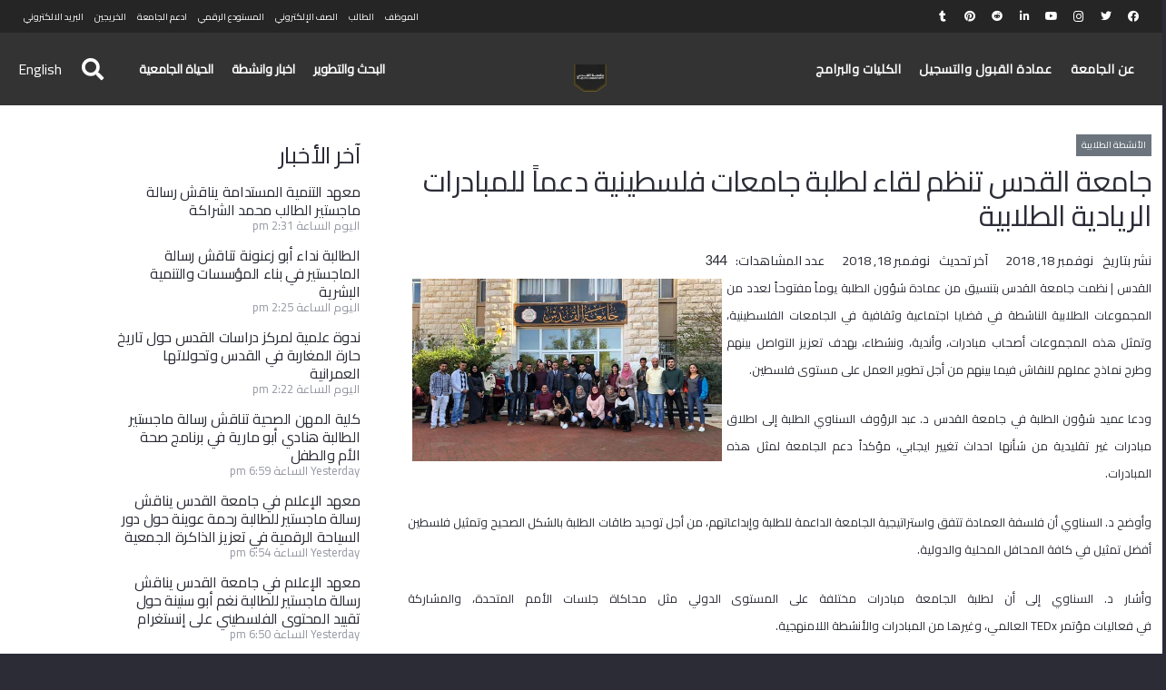

--- FILE ---
content_type: text/html; charset=UTF-8
request_url: https://www.alquds.edu/ar/news-ar/student-activities-ar/3679/%D8%AC%D8%A7%D9%85%D8%B9%D8%A9-%D8%A7%D9%84%D9%82%D8%AF%D8%B3-%D8%AA%D9%86%D8%B8%D9%85-%D9%84%D9%82%D8%A7%D8%A1-%D9%84%D8%B7%D9%84%D8%A8%D8%A9-%D8%AC%D8%A7%D9%85%D8%B9%D8%A7%D8%AA-%D9%81%D9%84%D8%B3/
body_size: 254111
content:
<!DOCTYPE HTML>
<html dir="rtl" lang="ar">
<head>
	<meta charset="UTF-8">
	<meta name='robots' content='index, follow, max-image-preview:large, max-snippet:-1, max-video-preview:-1' />
	    <meta name="keywords" content="">
		
		
	
  
	<!-- This site is optimized with the Yoast SEO plugin v26.7 - https://yoast.com/wordpress/plugins/seo/ -->
	<title>جامعة القدس تنظم لقاء لطلبة جامعات فلسطينية دعماً للمبادرات الريادية الطلابية - Al-Quds University</title>
	<link rel="canonical" href="https://www.alquds.edu/ar/news-ar/student-activities-ar/3679/جامعة-القدس-تنظم-لقاء-لطلبة-جامعات-فلس/" />
	<meta property="og:locale" content="ar_AR" />
	<meta property="og:type" content="article" />
	<meta property="og:title" content="جامعة القدس تنظم لقاء لطلبة جامعات فلسطينية دعماً للمبادرات الريادية الطلابية - Al-Quds University" />
	<meta property="og:description" content="القدس | نظمت جامعة القدس بتنسيق من عمادة شؤون الطلبة يوماً مفتوحاً لعدد من المجموعات الطلابية الناشطة في قضايا اجتماعية وثقافية في الجامعات الفلسطينية، وتمثل هذه المجموعات أصحاب مبادرات، وأندية، ونشطاء، بهدف تعزيز التواصل بينهم وطرح نماذج عملهم للنقاش فيما بينهم من أجل تطوير العمل على مستوى فلسطين. ودعا عميد شؤون الطلبة في جامعة القدس..." />
	<meta property="og:url" content="https://www.alquds.edu/ar/news-ar/student-activities-ar/3679/جامعة-القدس-تنظم-لقاء-لطلبة-جامعات-فلس/" />
	<meta property="og:site_name" content="Al-Quds University" />
	<meta property="article:publisher" content="https://www.facebook.com/Alquds.edu" />
	<meta property="article:published_time" content="2018-11-18T07:55:30+00:00" />
	<meta property="og:image" content="https://www.alquds.edu/wp-content/uploads/news/student-activities/11-2018/8/9.jpg" />
	<meta name="author" content="aqu2020" />
	<meta name="twitter:card" content="summary_large_image" />
	<meta name="twitter:creator" content="@aqu2020" />
	<meta name="twitter:site" content="@alqudsu" />
	<meta name="twitter:label1" content="كُتب بواسطة" />
	<meta name="twitter:data1" content="aqu2020" />
	<script type="application/ld+json" class="yoast-schema-graph">{"@context":"https://schema.org","@graph":[{"@type":"Article","@id":"https://www.alquds.edu/ar/news-ar/student-activities-ar/3679/%d8%ac%d8%a7%d9%85%d8%b9%d8%a9-%d8%a7%d9%84%d9%82%d8%af%d8%b3-%d8%aa%d9%86%d8%b8%d9%85-%d9%84%d9%82%d8%a7%d8%a1-%d9%84%d8%b7%d9%84%d8%a8%d8%a9-%d8%ac%d8%a7%d9%85%d8%b9%d8%a7%d8%aa-%d9%81%d9%84%d8%b3/#article","isPartOf":{"@id":"https://www.alquds.edu/ar/news-ar/student-activities-ar/3679/%d8%ac%d8%a7%d9%85%d8%b9%d8%a9-%d8%a7%d9%84%d9%82%d8%af%d8%b3-%d8%aa%d9%86%d8%b8%d9%85-%d9%84%d9%82%d8%a7%d8%a1-%d9%84%d8%b7%d9%84%d8%a8%d8%a9-%d8%ac%d8%a7%d9%85%d8%b9%d8%a7%d8%aa-%d9%81%d9%84%d8%b3/"},"author":{"name":"aqu2020","@id":"https://www.alquds.edu/ar/#/schema/person/7799c812282e6fc1065970ced78cd853"},"headline":"جامعة القدس تنظم لقاء لطلبة جامعات فلسطينية دعماً للمبادرات الريادية الطلابية","datePublished":"2018-11-18T07:55:30+00:00","mainEntityOfPage":{"@id":"https://www.alquds.edu/ar/news-ar/student-activities-ar/3679/%d8%ac%d8%a7%d9%85%d8%b9%d8%a9-%d8%a7%d9%84%d9%82%d8%af%d8%b3-%d8%aa%d9%86%d8%b8%d9%85-%d9%84%d9%82%d8%a7%d8%a1-%d9%84%d8%b7%d9%84%d8%a8%d8%a9-%d8%ac%d8%a7%d9%85%d8%b9%d8%a7%d8%aa-%d9%81%d9%84%d8%b3/"},"wordCount":13,"commentCount":0,"publisher":{"@id":"https://www.alquds.edu/ar/#organization"},"image":{"@id":"https://www.alquds.edu/ar/news-ar/student-activities-ar/3679/%d8%ac%d8%a7%d9%85%d8%b9%d8%a9-%d8%a7%d9%84%d9%82%d8%af%d8%b3-%d8%aa%d9%86%d8%b8%d9%85-%d9%84%d9%82%d8%a7%d8%a1-%d9%84%d8%b7%d9%84%d8%a8%d8%a9-%d8%ac%d8%a7%d9%85%d8%b9%d8%a7%d8%aa-%d9%81%d9%84%d8%b3/#primaryimage"},"thumbnailUrl":"https://www.alquds.edu/wp-content/uploads/news/student-activities/11-2018/8/9.jpg","articleSection":["الأنشطة الطلابية"],"inLanguage":"ar"},{"@type":"WebPage","@id":"https://www.alquds.edu/ar/news-ar/student-activities-ar/3679/%d8%ac%d8%a7%d9%85%d8%b9%d8%a9-%d8%a7%d9%84%d9%82%d8%af%d8%b3-%d8%aa%d9%86%d8%b8%d9%85-%d9%84%d9%82%d8%a7%d8%a1-%d9%84%d8%b7%d9%84%d8%a8%d8%a9-%d8%ac%d8%a7%d9%85%d8%b9%d8%a7%d8%aa-%d9%81%d9%84%d8%b3/","url":"https://www.alquds.edu/ar/news-ar/student-activities-ar/3679/%d8%ac%d8%a7%d9%85%d8%b9%d8%a9-%d8%a7%d9%84%d9%82%d8%af%d8%b3-%d8%aa%d9%86%d8%b8%d9%85-%d9%84%d9%82%d8%a7%d8%a1-%d9%84%d8%b7%d9%84%d8%a8%d8%a9-%d8%ac%d8%a7%d9%85%d8%b9%d8%a7%d8%aa-%d9%81%d9%84%d8%b3/","name":"جامعة القدس تنظم لقاء لطلبة جامعات فلسطينية دعماً للمبادرات الريادية الطلابية - Al-Quds University","isPartOf":{"@id":"https://www.alquds.edu/ar/#website"},"primaryImageOfPage":{"@id":"https://www.alquds.edu/ar/news-ar/student-activities-ar/3679/%d8%ac%d8%a7%d9%85%d8%b9%d8%a9-%d8%a7%d9%84%d9%82%d8%af%d8%b3-%d8%aa%d9%86%d8%b8%d9%85-%d9%84%d9%82%d8%a7%d8%a1-%d9%84%d8%b7%d9%84%d8%a8%d8%a9-%d8%ac%d8%a7%d9%85%d8%b9%d8%a7%d8%aa-%d9%81%d9%84%d8%b3/#primaryimage"},"image":{"@id":"https://www.alquds.edu/ar/news-ar/student-activities-ar/3679/%d8%ac%d8%a7%d9%85%d8%b9%d8%a9-%d8%a7%d9%84%d9%82%d8%af%d8%b3-%d8%aa%d9%86%d8%b8%d9%85-%d9%84%d9%82%d8%a7%d8%a1-%d9%84%d8%b7%d9%84%d8%a8%d8%a9-%d8%ac%d8%a7%d9%85%d8%b9%d8%a7%d8%aa-%d9%81%d9%84%d8%b3/#primaryimage"},"thumbnailUrl":"https://www.alquds.edu/wp-content/uploads/news/student-activities/11-2018/8/9.jpg","datePublished":"2018-11-18T07:55:30+00:00","breadcrumb":{"@id":"https://www.alquds.edu/ar/news-ar/student-activities-ar/3679/%d8%ac%d8%a7%d9%85%d8%b9%d8%a9-%d8%a7%d9%84%d9%82%d8%af%d8%b3-%d8%aa%d9%86%d8%b8%d9%85-%d9%84%d9%82%d8%a7%d8%a1-%d9%84%d8%b7%d9%84%d8%a8%d8%a9-%d8%ac%d8%a7%d9%85%d8%b9%d8%a7%d8%aa-%d9%81%d9%84%d8%b3/#breadcrumb"},"inLanguage":"ar","potentialAction":[{"@type":"ReadAction","target":["https://www.alquds.edu/ar/news-ar/student-activities-ar/3679/%d8%ac%d8%a7%d9%85%d8%b9%d8%a9-%d8%a7%d9%84%d9%82%d8%af%d8%b3-%d8%aa%d9%86%d8%b8%d9%85-%d9%84%d9%82%d8%a7%d8%a1-%d9%84%d8%b7%d9%84%d8%a8%d8%a9-%d8%ac%d8%a7%d9%85%d8%b9%d8%a7%d8%aa-%d9%81%d9%84%d8%b3/"]}]},{"@type":"ImageObject","inLanguage":"ar","@id":"https://www.alquds.edu/ar/news-ar/student-activities-ar/3679/%d8%ac%d8%a7%d9%85%d8%b9%d8%a9-%d8%a7%d9%84%d9%82%d8%af%d8%b3-%d8%aa%d9%86%d8%b8%d9%85-%d9%84%d9%82%d8%a7%d8%a1-%d9%84%d8%b7%d9%84%d8%a8%d8%a9-%d8%ac%d8%a7%d9%85%d8%b9%d8%a7%d8%aa-%d9%81%d9%84%d8%b3/#primaryimage","url":"https://www.alquds.edu/wp-content/uploads/news/student-activities/11-2018/8/9.jpg","contentUrl":"https://www.alquds.edu/wp-content/uploads/news/student-activities/11-2018/8/9.jpg"},{"@type":"BreadcrumbList","@id":"https://www.alquds.edu/ar/news-ar/student-activities-ar/3679/%d8%ac%d8%a7%d9%85%d8%b9%d8%a9-%d8%a7%d9%84%d9%82%d8%af%d8%b3-%d8%aa%d9%86%d8%b8%d9%85-%d9%84%d9%82%d8%a7%d8%a1-%d9%84%d8%b7%d9%84%d8%a8%d8%a9-%d8%ac%d8%a7%d9%85%d8%b9%d8%a7%d8%aa-%d9%81%d9%84%d8%b3/#breadcrumb","itemListElement":[{"@type":"ListItem","position":1,"name":"Home","item":"https://www.alquds.edu/ar/"},{"@type":"ListItem","position":2,"name":"جامعة القدس تنظم لقاء لطلبة جامعات فلسطينية دعماً للمبادرات الريادية الطلابية"}]},{"@type":"WebSite","@id":"https://www.alquds.edu/ar/#website","url":"https://www.alquds.edu/ar/","name":"Al-Quds University","description":"جامعة القدس","publisher":{"@id":"https://www.alquds.edu/ar/#organization"},"potentialAction":[{"@type":"SearchAction","target":{"@type":"EntryPoint","urlTemplate":"https://www.alquds.edu/ar/?s={search_term_string}"},"query-input":{"@type":"PropertyValueSpecification","valueRequired":true,"valueName":"search_term_string"}}],"inLanguage":"ar"},{"@type":"Organization","@id":"https://www.alquds.edu/ar/#organization","name":"Al-Quds University","url":"https://www.alquds.edu/ar/","logo":{"@type":"ImageObject","inLanguage":"ar","@id":"https://www.alquds.edu/ar/#/schema/logo/image/","url":"https://www.alquds.edu/wp-content/uploads/2022/02/black-logo.png","contentUrl":"https://www.alquds.edu/wp-content/uploads/2022/02/black-logo.png","width":600,"height":599,"caption":"Al-Quds University"},"image":{"@id":"https://www.alquds.edu/ar/#/schema/logo/image/"},"sameAs":["https://www.facebook.com/Alquds.edu","https://x.com/alqudsu","https://www.instagram.com/alquds.university","https://www.linkedin.com/school/alquds-university","https://www.pinterest.com/alquds_university","https://www.youtube.com/c/AlQudsUniversity-Official","https://en.wikipedia.org/wiki/Al-Quds_University"]},{"@type":"Person","@id":"https://www.alquds.edu/ar/#/schema/person/7799c812282e6fc1065970ced78cd853","name":"aqu2020","sameAs":["https://www.alquds.edu","https://x.com/aqu2020"],"url":"https://www.alquds.edu/ar/author/aqu2020/"}]}</script>
	<!-- / Yoast SEO plugin. -->


<link rel='dns-prefetch' href='//fonts.googleapis.com' />
<link rel='dns-prefetch' href='//use.fontawesome.com' />
<link rel="alternate" type="application/rss+xml" title="Al-Quds University &laquo; الخلاصة" href="https://www.alquds.edu/ar/feed/" />
<link rel="alternate" type="application/rss+xml" title="Al-Quds University &laquo; خلاصة التعليقات" href="https://www.alquds.edu/ar/comments/feed/" />
<link rel="alternate" title="oEmbed (JSON)" type="application/json+oembed" href="https://www.alquds.edu/wp-json/oembed/1.0/embed?url=https%3A%2F%2Fwww.alquds.edu%2Far%2Fnews-ar%2Fstudent-activities-ar%2F3679%2F%25d8%25ac%25d8%25a7%25d9%2585%25d8%25b9%25d8%25a9-%25d8%25a7%25d9%2584%25d9%2582%25d8%25af%25d8%25b3-%25d8%25aa%25d9%2586%25d8%25b8%25d9%2585-%25d9%2584%25d9%2582%25d8%25a7%25d8%25a1-%25d9%2584%25d8%25b7%25d9%2584%25d8%25a8%25d8%25a9-%25d8%25ac%25d8%25a7%25d9%2585%25d8%25b9%25d8%25a7%25d8%25aa-%25d9%2581%25d9%2584%25d8%25b3%2F&#038;lang=ar" />
<link rel="alternate" title="oEmbed (XML)" type="text/xml+oembed" href="https://www.alquds.edu/wp-json/oembed/1.0/embed?url=https%3A%2F%2Fwww.alquds.edu%2Far%2Fnews-ar%2Fstudent-activities-ar%2F3679%2F%25d8%25ac%25d8%25a7%25d9%2585%25d8%25b9%25d8%25a9-%25d8%25a7%25d9%2584%25d9%2582%25d8%25af%25d8%25b3-%25d8%25aa%25d9%2586%25d8%25b8%25d9%2585-%25d9%2584%25d9%2582%25d8%25a7%25d8%25a1-%25d9%2584%25d8%25b7%25d9%2584%25d8%25a8%25d8%25a9-%25d8%25ac%25d8%25a7%25d9%2585%25d8%25b9%25d8%25a7%25d8%25aa-%25d9%2581%25d9%2584%25d8%25b3%2F&#038;format=xml&#038;lang=ar" />
<meta name="viewport" content="width=device-width, initial-scale=1">
<meta name="SKYPE_TOOLBAR" content="SKYPE_TOOLBAR_PARSER_COMPATIBLE">
<meta name="theme-color" content="#2b2c36">
<meta property="og:title" content="جامعة القدس تنظم لقاء لطلبة جامعات فلسطينية دعماً للمبادرات الريادية الطلابية - Al-Quds University">
<meta property="og:url" content="https://www.alquds.edu/ar/news-ar/student-activities-ar/3679/%D8%AC%D8%A7%D9%85%D8%B9%D8%A9-%D8%A7%D9%84%D9%82%D8%AF%D8%B3-%D8%AA%D9%86%D8%B8%D9%85-%D9%84%D9%82%D8%A7%D8%A1-%D9%84%D8%B7%D9%84%D8%A8%D8%A9-%D8%AC%D8%A7%D9%85%D8%B9%D8%A7%D8%AA-%D9%81%D9%84%D8%B3/">
<meta property="og:locale" content="ar">
<meta property="og:site_name" content="Al-Quds University">
<meta property="og:type" content="article">
<meta property="og:image" content="https://www.alquds.edu/wp-content/uploads/2019/11/us-placeholder-landscape.jpg" itemprop="image">
<style id='wp-img-auto-sizes-contain-inline-css'>
img:is([sizes=auto i],[sizes^="auto," i]){contain-intrinsic-size:3000px 1500px}
/*# sourceURL=wp-img-auto-sizes-contain-inline-css */
</style>
<link rel='stylesheet' id='dashicons-css' href='https://www.alquds.edu/wp-includes/css/dashicons.min.css?ver=6.9' media='all' />
<link rel='stylesheet' id='post-views-counter-frontend-css' href='https://www.alquds.edu/wp-content/plugins/post-views-counter/css/frontend.css?ver=1.7.0' media='all' />
<style id='wp-emoji-styles-inline-css'>

	img.wp-smiley, img.emoji {
		display: inline !important;
		border: none !important;
		box-shadow: none !important;
		height: 1em !important;
		width: 1em !important;
		margin: 0 0.07em !important;
		vertical-align: -0.1em !important;
		background: none !important;
		padding: 0 !important;
	}
/*# sourceURL=wp-emoji-styles-inline-css */
</style>
<link rel='stylesheet' id='wp-block-library-rtl-css' href='https://www.alquds.edu/wp-includes/css/dist/block-library/style-rtl.min.css?ver=6.9' media='all' />
<style id='wp-block-library-inline-css'>

        select.spls-language-switcher {
            padding: 8px 12px;
            font-size: 16px;
            border-radius: 6px;
            border: 1px solid #ccc;
            background-color: #fff;
            min-width: 180px;
        }
    

/*# sourceURL=wp-block-library-inline-css */
</style><style id='global-styles-inline-css'>
:root{--wp--preset--aspect-ratio--square: 1;--wp--preset--aspect-ratio--4-3: 4/3;--wp--preset--aspect-ratio--3-4: 3/4;--wp--preset--aspect-ratio--3-2: 3/2;--wp--preset--aspect-ratio--2-3: 2/3;--wp--preset--aspect-ratio--16-9: 16/9;--wp--preset--aspect-ratio--9-16: 9/16;--wp--preset--color--black: #000000;--wp--preset--color--cyan-bluish-gray: #abb8c3;--wp--preset--color--white: #ffffff;--wp--preset--color--pale-pink: #f78da7;--wp--preset--color--vivid-red: #cf2e2e;--wp--preset--color--luminous-vivid-orange: #ff6900;--wp--preset--color--luminous-vivid-amber: #fcb900;--wp--preset--color--light-green-cyan: #7bdcb5;--wp--preset--color--vivid-green-cyan: #00d084;--wp--preset--color--pale-cyan-blue: #8ed1fc;--wp--preset--color--vivid-cyan-blue: #0693e3;--wp--preset--color--vivid-purple: #9b51e0;--wp--preset--gradient--vivid-cyan-blue-to-vivid-purple: linear-gradient(135deg,rgb(6,147,227) 0%,rgb(155,81,224) 100%);--wp--preset--gradient--light-green-cyan-to-vivid-green-cyan: linear-gradient(135deg,rgb(122,220,180) 0%,rgb(0,208,130) 100%);--wp--preset--gradient--luminous-vivid-amber-to-luminous-vivid-orange: linear-gradient(135deg,rgb(252,185,0) 0%,rgb(255,105,0) 100%);--wp--preset--gradient--luminous-vivid-orange-to-vivid-red: linear-gradient(135deg,rgb(255,105,0) 0%,rgb(207,46,46) 100%);--wp--preset--gradient--very-light-gray-to-cyan-bluish-gray: linear-gradient(135deg,rgb(238,238,238) 0%,rgb(169,184,195) 100%);--wp--preset--gradient--cool-to-warm-spectrum: linear-gradient(135deg,rgb(74,234,220) 0%,rgb(151,120,209) 20%,rgb(207,42,186) 40%,rgb(238,44,130) 60%,rgb(251,105,98) 80%,rgb(254,248,76) 100%);--wp--preset--gradient--blush-light-purple: linear-gradient(135deg,rgb(255,206,236) 0%,rgb(152,150,240) 100%);--wp--preset--gradient--blush-bordeaux: linear-gradient(135deg,rgb(254,205,165) 0%,rgb(254,45,45) 50%,rgb(107,0,62) 100%);--wp--preset--gradient--luminous-dusk: linear-gradient(135deg,rgb(255,203,112) 0%,rgb(199,81,192) 50%,rgb(65,88,208) 100%);--wp--preset--gradient--pale-ocean: linear-gradient(135deg,rgb(255,245,203) 0%,rgb(182,227,212) 50%,rgb(51,167,181) 100%);--wp--preset--gradient--electric-grass: linear-gradient(135deg,rgb(202,248,128) 0%,rgb(113,206,126) 100%);--wp--preset--gradient--midnight: linear-gradient(135deg,rgb(2,3,129) 0%,rgb(40,116,252) 100%);--wp--preset--font-size--small: 13px;--wp--preset--font-size--medium: 20px;--wp--preset--font-size--large: 36px;--wp--preset--font-size--x-large: 42px;--wp--preset--spacing--20: 0.44rem;--wp--preset--spacing--30: 0.67rem;--wp--preset--spacing--40: 1rem;--wp--preset--spacing--50: 1.5rem;--wp--preset--spacing--60: 2.25rem;--wp--preset--spacing--70: 3.38rem;--wp--preset--spacing--80: 5.06rem;--wp--preset--shadow--natural: 6px 6px 9px rgba(0, 0, 0, 0.2);--wp--preset--shadow--deep: 12px 12px 50px rgba(0, 0, 0, 0.4);--wp--preset--shadow--sharp: 6px 6px 0px rgba(0, 0, 0, 0.2);--wp--preset--shadow--outlined: 6px 6px 0px -3px rgb(255, 255, 255), 6px 6px rgb(0, 0, 0);--wp--preset--shadow--crisp: 6px 6px 0px rgb(0, 0, 0);}:where(.is-layout-flex){gap: 0.5em;}:where(.is-layout-grid){gap: 0.5em;}body .is-layout-flex{display: flex;}.is-layout-flex{flex-wrap: wrap;align-items: center;}.is-layout-flex > :is(*, div){margin: 0;}body .is-layout-grid{display: grid;}.is-layout-grid > :is(*, div){margin: 0;}:where(.wp-block-columns.is-layout-flex){gap: 2em;}:where(.wp-block-columns.is-layout-grid){gap: 2em;}:where(.wp-block-post-template.is-layout-flex){gap: 1.25em;}:where(.wp-block-post-template.is-layout-grid){gap: 1.25em;}.has-black-color{color: var(--wp--preset--color--black) !important;}.has-cyan-bluish-gray-color{color: var(--wp--preset--color--cyan-bluish-gray) !important;}.has-white-color{color: var(--wp--preset--color--white) !important;}.has-pale-pink-color{color: var(--wp--preset--color--pale-pink) !important;}.has-vivid-red-color{color: var(--wp--preset--color--vivid-red) !important;}.has-luminous-vivid-orange-color{color: var(--wp--preset--color--luminous-vivid-orange) !important;}.has-luminous-vivid-amber-color{color: var(--wp--preset--color--luminous-vivid-amber) !important;}.has-light-green-cyan-color{color: var(--wp--preset--color--light-green-cyan) !important;}.has-vivid-green-cyan-color{color: var(--wp--preset--color--vivid-green-cyan) !important;}.has-pale-cyan-blue-color{color: var(--wp--preset--color--pale-cyan-blue) !important;}.has-vivid-cyan-blue-color{color: var(--wp--preset--color--vivid-cyan-blue) !important;}.has-vivid-purple-color{color: var(--wp--preset--color--vivid-purple) !important;}.has-black-background-color{background-color: var(--wp--preset--color--black) !important;}.has-cyan-bluish-gray-background-color{background-color: var(--wp--preset--color--cyan-bluish-gray) !important;}.has-white-background-color{background-color: var(--wp--preset--color--white) !important;}.has-pale-pink-background-color{background-color: var(--wp--preset--color--pale-pink) !important;}.has-vivid-red-background-color{background-color: var(--wp--preset--color--vivid-red) !important;}.has-luminous-vivid-orange-background-color{background-color: var(--wp--preset--color--luminous-vivid-orange) !important;}.has-luminous-vivid-amber-background-color{background-color: var(--wp--preset--color--luminous-vivid-amber) !important;}.has-light-green-cyan-background-color{background-color: var(--wp--preset--color--light-green-cyan) !important;}.has-vivid-green-cyan-background-color{background-color: var(--wp--preset--color--vivid-green-cyan) !important;}.has-pale-cyan-blue-background-color{background-color: var(--wp--preset--color--pale-cyan-blue) !important;}.has-vivid-cyan-blue-background-color{background-color: var(--wp--preset--color--vivid-cyan-blue) !important;}.has-vivid-purple-background-color{background-color: var(--wp--preset--color--vivid-purple) !important;}.has-black-border-color{border-color: var(--wp--preset--color--black) !important;}.has-cyan-bluish-gray-border-color{border-color: var(--wp--preset--color--cyan-bluish-gray) !important;}.has-white-border-color{border-color: var(--wp--preset--color--white) !important;}.has-pale-pink-border-color{border-color: var(--wp--preset--color--pale-pink) !important;}.has-vivid-red-border-color{border-color: var(--wp--preset--color--vivid-red) !important;}.has-luminous-vivid-orange-border-color{border-color: var(--wp--preset--color--luminous-vivid-orange) !important;}.has-luminous-vivid-amber-border-color{border-color: var(--wp--preset--color--luminous-vivid-amber) !important;}.has-light-green-cyan-border-color{border-color: var(--wp--preset--color--light-green-cyan) !important;}.has-vivid-green-cyan-border-color{border-color: var(--wp--preset--color--vivid-green-cyan) !important;}.has-pale-cyan-blue-border-color{border-color: var(--wp--preset--color--pale-cyan-blue) !important;}.has-vivid-cyan-blue-border-color{border-color: var(--wp--preset--color--vivid-cyan-blue) !important;}.has-vivid-purple-border-color{border-color: var(--wp--preset--color--vivid-purple) !important;}.has-vivid-cyan-blue-to-vivid-purple-gradient-background{background: var(--wp--preset--gradient--vivid-cyan-blue-to-vivid-purple) !important;}.has-light-green-cyan-to-vivid-green-cyan-gradient-background{background: var(--wp--preset--gradient--light-green-cyan-to-vivid-green-cyan) !important;}.has-luminous-vivid-amber-to-luminous-vivid-orange-gradient-background{background: var(--wp--preset--gradient--luminous-vivid-amber-to-luminous-vivid-orange) !important;}.has-luminous-vivid-orange-to-vivid-red-gradient-background{background: var(--wp--preset--gradient--luminous-vivid-orange-to-vivid-red) !important;}.has-very-light-gray-to-cyan-bluish-gray-gradient-background{background: var(--wp--preset--gradient--very-light-gray-to-cyan-bluish-gray) !important;}.has-cool-to-warm-spectrum-gradient-background{background: var(--wp--preset--gradient--cool-to-warm-spectrum) !important;}.has-blush-light-purple-gradient-background{background: var(--wp--preset--gradient--blush-light-purple) !important;}.has-blush-bordeaux-gradient-background{background: var(--wp--preset--gradient--blush-bordeaux) !important;}.has-luminous-dusk-gradient-background{background: var(--wp--preset--gradient--luminous-dusk) !important;}.has-pale-ocean-gradient-background{background: var(--wp--preset--gradient--pale-ocean) !important;}.has-electric-grass-gradient-background{background: var(--wp--preset--gradient--electric-grass) !important;}.has-midnight-gradient-background{background: var(--wp--preset--gradient--midnight) !important;}.has-small-font-size{font-size: var(--wp--preset--font-size--small) !important;}.has-medium-font-size{font-size: var(--wp--preset--font-size--medium) !important;}.has-large-font-size{font-size: var(--wp--preset--font-size--large) !important;}.has-x-large-font-size{font-size: var(--wp--preset--font-size--x-large) !important;}
/*# sourceURL=global-styles-inline-css */
</style>

<style id='classic-theme-styles-inline-css'>
/*! This file is auto-generated */
.wp-block-button__link{color:#fff;background-color:#32373c;border-radius:9999px;box-shadow:none;text-decoration:none;padding:calc(.667em + 2px) calc(1.333em + 2px);font-size:1.125em}.wp-block-file__button{background:#32373c;color:#fff;text-decoration:none}
/*# sourceURL=/wp-includes/css/classic-themes.min.css */
</style>
<link rel='stylesheet' id='wp-aas-public-css-css' href='https://www.alquds.edu/wp-content/plugins/accordion-and-accordion-slider-pro/assets/css/wp-aas-public.css?ver=1.0.3' media='all' />
<link rel='stylesheet' id='wpos-magnific-style-css' href='https://www.alquds.edu/wp-content/plugins/album-and-image-gallery-plus-lightbox-pro/assets/css/magnific-popup.css?ver=1.9' media='all' />
<link rel='stylesheet' id='wpos-ilightbox-style-css' href='https://www.alquds.edu/wp-content/plugins/album-and-image-gallery-plus-lightbox-pro/assets/css/lightbox.css?ver=1.9' media='all' />
<link rel='stylesheet' id='wpos-slick-style-css' href='https://www.alquds.edu/wp-content/plugins/album-and-image-gallery-plus-lightbox-pro/assets/css/slick.css?ver=1.9' media='all' />
<link rel='stylesheet' id='aigpl-pro-public-css-css' href='https://www.alquds.edu/wp-content/plugins/album-and-image-gallery-plus-lightbox-pro/assets/css/aigpl-pro-public.min.css?ver=1.9' media='all' />
<link rel='stylesheet' id='wpspw-pro-public-style-css' href='https://www.alquds.edu/wp-content/plugins/blog-designer-for-post-and-widget-pro/assets/css/wpspw-pro-public.min.css?ver=1.6.1' media='all' />
<link rel='stylesheet' id='contact-form-7-css' href='https://www.alquds.edu/wp-content/plugins/contact-form-7/includes/css/styles.css?ver=6.1.4' media='all' />
<link rel='stylesheet' id='contact-form-7-rtl-css' href='https://www.alquds.edu/wp-content/plugins/contact-form-7/includes/css/styles-rtl.css?ver=6.1.4' media='all' />
<link rel='stylesheet' id='wp-igsp-public-css-css' href='https://www.alquds.edu/wp-content/plugins/meta-slider-and-carousel-with-lightbox-pro/assets/css/wp-igsp-pro-public.min.css?ver=1.5.2' media='all' />
<link rel='stylesheet' id='wp-pap-public-css-css' href='https://www.alquds.edu/wp-content/plugins/portfolio-and-projects-pro/assets/css/wp-pap-public.min.css?ver=1.9.1' media='all' />
<link rel='stylesheet' id='pgafupro-public-style-css' href='https://www.alquds.edu/wp-content/plugins/post-grid-and-filter-with-popup-ultimate-pro/assets/css/pgafu-public.min.css?ver=1.4.2' media='all' />
<link rel='stylesheet' id='rotatingtweets-css' href='https://www.alquds.edu/wp-content/plugins/rotatingtweets/css/style.css?ver=6.9' media='all' />
<link rel='stylesheet' id='wp-spaios-public-css-css' href='https://www.alquds.edu/wp-content/plugins/sliderspack-pro/assets/css/wp-spaios-public.css?ver=1.0.6' media='all' />
<link rel='stylesheet' id='wp-vgp-public-style-css' href='https://www.alquds.edu/wp-content/plugins/videogallery-plus-player-pro/assets/css/wp-vgp-public.min.css?ver=1.7' media='all' />
<link rel='stylesheet' id='font-awesome-css' href='https://www.alquds.edu/wp-content/plugins/wp-featured-content-and-slider-pro/assets/css/font-awesome.min.css?ver=2.0' media='all' />
<link rel='stylesheet' id='wp-fcasp-public-style-css' href='https://www.alquds.edu/wp-content/plugins/wp-featured-content-and-slider-pro/assets/css/wp-fcasp-public.min.css?ver=2.0' media='all' />
<link rel='stylesheet' id='wpos-font-awesome-css' href='https://www.alquds.edu/wp-content/plugins/wp-team-showcase-and-slider-pro/assets/css/font-awesome.min.css?ver=1.6.2' media='all' />
<link rel='stylesheet' id='wp-tsasp-public-css-css' href='https://www.alquds.edu/wp-content/plugins/wp-team-showcase-and-slider-pro/assets/css/wp-tsasp-public.min.css?ver=1.6.2' media='all' />
<link rel='stylesheet' id='wtwp-pro-public-style-css' href='https://www.alquds.edu/wp-content/plugins/wp-testimonial-with-widget-pro/assets/css/wtwp-pro-public.min.css?ver=1.4.4' media='all' />
<link rel='stylesheet' id='mc4wp-form-basic-css' href='https://www.alquds.edu/wp-content/plugins/mailchimp-for-wp/assets/css/form-basic.css?ver=4.10.9' media='all' />
<link rel='stylesheet' id='tc-caf-pro-common-style-css' href='https://www.alquds.edu/wp-content/plugins/category-ajax-filter-pro/assets/css/common/common.css?ver=8.7.5' media='all' />
<link rel='stylesheet' id='us-fonts-css' href='https://fonts.googleapis.com/css?family=Lato%3A900%2C700%2C400&#038;display=swap&#038;ver=6.9' media='all' />
<link rel='stylesheet' id='recent-posts-widget-with-thumbnails-public-style-css' href='https://www.alquds.edu/wp-content/plugins/recent-posts-widget-with-thumbnails/public.css?ver=7.1.1' media='all' />
<link rel='stylesheet' id='a-z-listing-css' href='https://www.alquds.edu/wp-content/plugins/a-z-listing/css/a-z-listing-default.css?ver=4.3.1' media='all' />
<link rel='stylesheet' id='searchwp-live-search-css' href='https://www.alquds.edu/wp-content/plugins/searchwp-live-ajax-search/assets/styles/style.min.css?ver=1.8.7' media='all' />
<style id='searchwp-live-search-inline-css'>
.searchwp-live-search-result .searchwp-live-search-result--title a {
  font-size: 16px;
}
.searchwp-live-search-result .searchwp-live-search-result--price {
  font-size: 14px;
}
.searchwp-live-search-result .searchwp-live-search-result--add-to-cart .button {
  font-size: 14px;
}

/*# sourceURL=searchwp-live-search-inline-css */
</style>
<link rel='stylesheet' id='us-style-css' href='https://www.alquds.edu/wp-content/themes/Impreza/css/style.min.css?ver=8.10' media='all' />
<link rel='stylesheet' id='us-rtl-css' href='https://www.alquds.edu/wp-content/themes/Impreza/common/css/rtl.min.css?ver=8.10' media='all' />
<link rel='stylesheet' id='bfa-font-awesome-css' href='https://use.fontawesome.com/releases/v5.15.4/css/all.css?ver=2.0.3' media='all' />
<link rel='stylesheet' id='theme-style-css' href='https://www.alquds.edu/wp-content/themes/Impreza-child/style.css?ver=1.0' media='all' />
<link rel='stylesheet' id='bsf-Defaults-css' href='https://www.alquds.edu/wp-content/uploads/smile_fonts/Defaults/Defaults.css?ver=3.19.11' media='all' />
<link rel='stylesheet' id='shiftnav-css' href='https://www.alquds.edu/wp-content/plugins/shiftnav-responsive-mobile-menu/assets/css/shiftnav.min.css?ver=1.8.2' media='all' />
<link rel='stylesheet' id='shiftnav-font-awesome-css' href='https://www.alquds.edu/wp-content/plugins/shiftnav-responsive-mobile-menu/assets/css/fontawesome/css/font-awesome.min.css?ver=1.8.2' media='all' />
<link rel='stylesheet' id='shiftnav-light-css' href='https://www.alquds.edu/wp-content/plugins/shiftnav-responsive-mobile-menu/assets/css/skins/light.css?ver=1.8.2' media='all' />
<script id="post-views-counter-frontend-js-before">
var pvcArgsFrontend = {"mode":"js","postID":3679,"requestURL":"https:\/\/www.alquds.edu\/wp-admin\/admin-ajax.php","nonce":"cd724be2bc","dataStorage":"cookies","multisite":false,"path":"\/","domain":""};

//# sourceURL=post-views-counter-frontend-js-before
</script>
<script src="https://www.alquds.edu/wp-content/plugins/post-views-counter/js/frontend.js?ver=1.7.0" id="post-views-counter-frontend-js"></script>
<script src="https://www.alquds.edu/wp-includes/js/jquery/jquery.min.js?ver=3.7.1" id="jquery-core-js"></script>
<script id="tc-caf-frontend-scripts-pro-js-extra">
var tc_caf_ajax = {"ajax_url":"https://www.alquds.edu/wp-admin/admin-ajax.php","nonce":"f0f9c67849","plugin_path":"https://www.alquds.edu/wp-content/plugins/category-ajax-filter/"};
var tc_caf_ajax = {"ajax_url":"https://www.alquds.edu/wp-admin/admin-ajax.php","nonce":"f0f9c67849","plugin_path":"https://www.alquds.edu/wp-content/plugins/category-ajax-filter/"};
//# sourceURL=tc-caf-frontend-scripts-pro-js-extra
</script>
<script src="https://www.alquds.edu/wp-content/plugins/category-ajax-filter-pro/assets/js/script.js?ver=8.7.5" id="tc-caf-frontend-scripts-pro-js"></script>
<link rel="https://api.w.org/" href="https://www.alquds.edu/wp-json/" /><link rel="alternate" title="JSON" type="application/json" href="https://www.alquds.edu/wp-json/wp/v2/posts/3679" /><link rel="EditURI" type="application/rsd+xml" title="RSD" href="https://www.alquds.edu/xmlrpc.php?rsd" />

<link rel='shortlink' href='https://www.alquds.edu/?p=3679' />
<link type="text/css" rel="stylesheet" href="https://www.alquds.edu/wp-content/plugins/category-specific-rss-feed-menu/wp_cat_rss_style.css" />
<!-- Global site tag (gtag.js) - Google Analytics -->
<script async src="https://www.googletagmanager.com/gtag/js?id=G-Y0MZE127M4"></script>
<script>
  window.dataLayer = window.dataLayer || [];
  function gtag(){dataLayer.push(arguments);}
  gtag('js', new Date());

  gtag('config', 'G-Y0MZE127M4');
</script>
		<!-- ShiftNav CSS
	================================================================ -->
		<style type="text/css" id="shiftnav-dynamic-css">
			
/* Status: Loaded from Transient */
		</style>
		<!-- end ShiftNav CSS -->

	<style>.wpupg-grid { transition: height 0.8s; }</style><script type='text/javascript'>
				jQuery(document).ready(function($) {
				var ult_smooth_speed = 480;
				var ult_smooth_step = 80;
				$('html').attr('data-ult_smooth_speed',ult_smooth_speed).attr('data-ult_smooth_step',ult_smooth_step);
				});
			</script>		<script>
			if ( ! /Android|webOS|iPhone|iPad|iPod|BlackBerry|IEMobile|Opera Mini/i.test( navigator.userAgent ) ) {
				var root = document.getElementsByTagName( 'html' )[ 0 ]
				root.className += " no-touch";
			}
		</script>
		<meta name="generator" content="Powered by WPBakery Page Builder - drag and drop page builder for WordPress."/>
<meta name="redi-version" content="1.2.7" /><style type="text/css">
.wpspw-post-title a, .wpspw-post-slider .wpspw-post-title a, .wpspw-list-main .wpspw-post-title a, .wpspw-gridbox-main .wpspw-post-title a, .wpspw-post-slider-widget .wpspw-post-title a, .wpspw-post-gridbox-slider .wpspw-post-title a, .wpspw-post-masonry .wpspw-post-title a{}.wpspw-post-categories a{}.wpspw-post-categories a:hover, .wpspw-post-categories a:focus{}.readmorebtn{}.readmorebtn:hover, .readmorebtn:focus{}
</style>
<style type="text/css">
@media screen and (max-width: 40em) {
 .msacwl-img-wrap{height: 300px !important;}
}
</style>
<style type="text/css">
.wp-vgp-medium-4 .wp-vgp-video-image-frame {
    height: 340px;
}
</style>
<link rel="icon" href="https://www.alquds.edu/wp-content/uploads/2020/06/cropped-logo-32x32.png" sizes="32x32" />
<link rel="icon" href="https://www.alquds.edu/wp-content/uploads/2020/06/cropped-logo-192x192.png" sizes="192x192" />
<link rel="apple-touch-icon" href="https://www.alquds.edu/wp-content/uploads/2020/06/cropped-logo-180x180.png" />
<meta name="msapplication-TileImage" content="https://www.alquds.edu/wp-content/uploads/2020/06/cropped-logo-270x270.png" />
<noscript><style> .wpb_animate_when_almost_visible { opacity: 1; }</style></noscript>		<style id="us-icon-fonts">@font-face{font-display:block;font-style:normal;font-family:"fontawesome";font-weight:900;src:url("https://www.alquds.edu/wp-content/themes/Impreza/fonts/fa-solid-900.woff2?ver=8.10") format("woff2"),url("https://www.alquds.edu/wp-content/themes/Impreza/fonts/fa-solid-900.woff?ver=8.10") format("woff")}.fas{font-family:"fontawesome";font-weight:900}@font-face{font-display:block;font-style:normal;font-family:"fontawesome";font-weight:400;src:url("https://www.alquds.edu/wp-content/themes/Impreza/fonts/fa-regular-400.woff2?ver=8.10") format("woff2"),url("https://www.alquds.edu/wp-content/themes/Impreza/fonts/fa-regular-400.woff?ver=8.10") format("woff")}.far{font-family:"fontawesome";font-weight:400}@font-face{font-display:block;font-style:normal;font-family:"fontawesome";font-weight:300;src:url("https://www.alquds.edu/wp-content/themes/Impreza/fonts/fa-light-300.woff2?ver=8.10") format("woff2"),url("https://www.alquds.edu/wp-content/themes/Impreza/fonts/fa-light-300.woff?ver=8.10") format("woff")}.fal{font-family:"fontawesome";font-weight:300}@font-face{font-display:block;font-style:normal;font-family:"Font Awesome 5 Duotone";font-weight:900;src:url("https://www.alquds.edu/wp-content/themes/Impreza/fonts/fa-duotone-900.woff2?ver=8.10") format("woff2"),url("https://www.alquds.edu/wp-content/themes/Impreza/fonts/fa-duotone-900.woff?ver=8.10") format("woff")}.fad{font-family:"Font Awesome 5 Duotone";font-weight:900}.fad{position:relative}.fad:before{position:absolute}.fad:after{opacity:0.4}@font-face{font-display:block;font-style:normal;font-family:"Font Awesome 5 Brands";font-weight:400;src:url("https://www.alquds.edu/wp-content/themes/Impreza/fonts/fa-brands-400.woff2?ver=8.10") format("woff2"),url("https://www.alquds.edu/wp-content/themes/Impreza/fonts/fa-brands-400.woff?ver=8.10") format("woff")}.fab{font-family:"Font Awesome 5 Brands";font-weight:400}@font-face{font-display:block;font-style:normal;font-family:"Material Icons";font-weight:400;src:url("https://www.alquds.edu/wp-content/themes/Impreza/fonts/material-icons.woff2?ver=8.10") format("woff2"),url("https://www.alquds.edu/wp-content/themes/Impreza/fonts/material-icons.woff?ver=8.10") format("woff")}.material-icons{font-family:"Material Icons";font-weight:400}</style>
				<style id="us-theme-options-css">:root{--color-header-middle-bg:#ffffff;--color-header-middle-bg-grad:#ffffff;--color-header-middle-text:#edf0f2;--color-header-middle-text-hover:#D8A107;--color-header-transparent-bg:transparent;--color-header-transparent-bg-grad:transparent;--color-header-transparent-text:#ffffff;--color-header-transparent-text-hover:#D8A107;--color-chrome-toolbar:#2b2c36;--color-chrome-toolbar-grad:#2b2c36;--color-header-top-bg:#ffffff;--color-header-top-bg-grad:#ffffff;--color-header-top-text:#d3d8db;--color-header-top-text-hover:#ffffff;--color-header-top-transparent-bg:rgba(0,0,0,0.2);--color-header-top-transparent-bg-grad:rgba(0,0,0,0.2);--color-header-top-transparent-text:rgba(255,255,255,0.66);--color-header-top-transparent-text-hover:#fff;--color-content-bg:#ffffff;--color-content-bg-grad:#ffffff;--color-content-bg-alt:#f2f4f5;--color-content-bg-alt-grad:#f2f4f5;--color-content-border:#dce0e3;--color-content-heading:#2b2c36;--color-content-heading-grad:#2b2c36;--color-content-text:#2b2c36;--color-content-link:#D8A107;--color-content-link-hover:#D8A107;--color-content-primary:#D8A107;--color-content-primary-grad:#D8A107;--color-content-secondary:#6b748b;--color-content-secondary-grad:#6b748b;--color-content-faded:#9698a3;--color-content-overlay:rgba(0,0,0,0.75);--color-content-overlay-grad:rgba(0,0,0,0.75);--color-alt-content-bg:#2b2c36;--color-alt-content-bg-grad:#2b2c36;--color-alt-content-bg-alt:#363845;--color-alt-content-bg-alt-grad:#363845;--color-alt-content-border:#4e5663;--color-alt-content-heading:#ffffff;--color-alt-content-heading-grad:#ffffff;--color-alt-content-text:#f2f4f5;--color-alt-content-link:#D8A107;--color-alt-content-link-hover:#D8A107;--color-alt-content-primary:#D8A107;--color-alt-content-primary-grad:#D8A107;--color-alt-content-secondary:#6b748b;--color-alt-content-secondary-grad:#6b748b;--color-alt-content-faded:#9698a3;--color-alt-content-overlay:rgba(216,161,7,0.50);--color-alt-content-overlay-grad:rgba(216,161,7,0.50);--color-footer-bg:#2b2c36;--color-footer-bg-grad:#2b2c36;--color-footer-bg-alt:#363845;--color-footer-bg-alt-grad:#363845;--color-footer-border:#4e5663;--color-footer-text:#9698a3;--color-footer-link:#ffffff;--color-footer-link-hover:#D8A107;--color-subfooter-bg:#2b2c36;--color-subfooter-bg-grad:#2b2c36;--color-subfooter-bg-alt:#363845;--color-subfooter-bg-alt-grad:#363845;--color-subfooter-border:#4e5663;--color-subfooter-heading:#1a1a1a;--color-subfooter-heading-grad:#1a1a1a;--color-subfooter-text:#9698a3;--color-subfooter-link:#ffffff;--color-subfooter-link-hover:#D8A107;--color-content-primary-faded:rgba(216,161,7,0.15);--box-shadow:0 5px 15px rgba(0,0,0,.15);--box-shadow-up:0 -5px 15px rgba(0,0,0,.15);--site-content-width:1240px;--inputs-font-size:1rem;--inputs-height:2.8rem;--inputs-padding:0.8rem;--inputs-border-width:0px;--inputs-text-color:var(--color-content-text);--font-body:"Lato",sans-serif;--font-h1:"Lato",sans-serif;--font-h2:"Lato",sans-serif;--font-h3:"Lato",sans-serif;--font-h4:"Lato",sans-serif;--font-h5:"Lato",sans-serif;--font-h6:"Lato",sans-serif}.has-content-primary-color{color:var(--color-content-primary)}.has-content-primary-background-color{background:var(--color-content-primary-grad)}.has-content-secondary-color{color:var(--color-content-secondary)}.has-content-secondary-background-color{background:var(--color-content-secondary-grad)}.has-content-heading-color{color:var(--color-content-heading)}.has-content-heading-background-color{background:var(--color-content-heading-grad)}.has-content-text-color{color:var(--color-content-text)}.has-content-text-background-color{background:var(--color-content-text-grad)}.has-content-faded-color{color:var(--color-content-faded)}.has-content-faded-background-color{background:var(--color-content-faded-grad)}.has-content-border-color{color:var(--color-content-border)}.has-content-border-background-color{background:var(--color-content-border-grad)}.has-content-bg-alt-color{color:var(--color-content-bg-alt)}.has-content-bg-alt-background-color{background:var(--color-content-bg-alt-grad)}.has-content-bg-color{color:var(--color-content-bg)}.has-content-bg-background-color{background:var(--color-content-bg-grad)}html,.l-header .widget,.menu-item-object-us_page_block{font-family:var(--font-body);font-weight:400;font-size:16px;line-height:22px}h1{font-family:var(--font-h1);font-weight:500;font-size:2.6rem;line-height:1.20;letter-spacing:-0.02em;margin-bottom:1.5rem}h2{font-family:var(--font-h2);font-weight:500;font-size:2rem;line-height:1.3;letter-spacing:-0.02em;margin-bottom:1.5rem}h3{font-family:var(--font-h3);font-weight:500;font-size:1.6rem;line-height:1.3;letter-spacing:-0.02em;margin-bottom:1.5rem}.widgettitle,h4{font-family:var(--font-h4);font-weight:500;font-size:1.40rem;line-height:1.3;letter-spacing:-0.02em;margin-bottom:1.5rem}h5{font-family:var(--font-h5);font-weight:500;font-size:1.20rem;line-height:1.6;letter-spacing:0em;margin-bottom:1.5rem}h6{font-family:var(--font-h6);font-weight:500;font-size:1rem;line-height:1.6;letter-spacing:0em;margin-bottom:1.5rem}@media (max-width:600px){html{font-size:14px;line-height:28px}h1{font-size:2rem}h1.vc_custom_heading:not([class*="us_custom_"]){font-size:2rem!important}h2{font-size:1.6rem}h2.vc_custom_heading:not([class*="us_custom_"]){font-size:1.6rem!important}h3{font-size:1.4rem}h3.vc_custom_heading:not([class*="us_custom_"]){font-size:1.4rem!important}.widgettitle,h4{font-size:1.20rem}h4.vc_custom_heading:not([class*="us_custom_"]){font-size:1.20rem!important}h5{font-size:1.20rem}h5.vc_custom_heading:not([class*="us_custom_"]){font-size:1.20rem!important}h6{font-size:1rem}h6.vc_custom_heading:not([class*="us_custom_"]){font-size:1rem!important}}body{background:var(--color-alt-content-bg)}.l-canvas.type_boxed,.l-canvas.type_boxed .l-subheader,.l-canvas.type_boxed~.l-footer{max-width:1366px}.l-subheader-h,.l-section-h,.l-main .aligncenter,.w-tabs-section-content-h{max-width:1240px}.post-password-form{max-width:calc(1240px + 5rem)}@media screen and (max-width:1320px){.l-main .aligncenter{max-width:calc(100vw - 5rem)}}.l-sidebar{width:25%}.l-content{width:70%}@media (min-width:1281px){body.usb_preview .hide_on_default{opacity:0.25!important}.vc_hidden-lg,body:not(.usb_preview) .hide_on_default{display:none!important}}@media (min-width:1025px) and (max-width:1280px){body.usb_preview .hide_on_laptops{opacity:0.25!important}.vc_hidden-md,body:not(.usb_preview) .hide_on_laptops{display:none!important}}@media (min-width:601px) and (max-width:1024px){body.usb_preview .hide_on_tablets{opacity:0.25!important}.vc_hidden-sm,body:not(.usb_preview) .hide_on_tablets{display:none!important}}@media (max-width:600px){body.usb_preview .hide_on_mobiles{opacity:0.25!important}.vc_hidden-xs,body:not(.usb_preview) .hide_on_mobiles{display:none!important}}@media (max-width:600px){.g-cols.type_default>div[class*="vc_col-xs-"]{margin-top:1rem;margin-bottom:1rem}.g-cols>div:not([class*="vc_col-xs-"]){width:100%;margin:0 0 1.5rem}.g-cols.reversed>div:last-of-type{order:-1}.g-cols.type_boxes>div,.g-cols.reversed>div:first-child,.g-cols:not(.reversed)>div:last-child,.g-cols>div.has_bg_color{margin-bottom:0}.vc_col-xs-1{width:8.3333%}.vc_col-xs-2{width:16.6666%}.vc_col-xs-1\/5{width:20%}.vc_col-xs-3{width:25%}.vc_col-xs-4{width:33.3333%}.vc_col-xs-2\/5{width:40%}.vc_col-xs-5{width:41.6666%}.vc_col-xs-6{width:50%}.vc_col-xs-7{width:58.3333%}.vc_col-xs-3\/5{width:60%}.vc_col-xs-8{width:66.6666%}.vc_col-xs-9{width:75%}.vc_col-xs-4\/5{width:80%}.vc_col-xs-10{width:83.3333%}.vc_col-xs-11{width:91.6666%}.vc_col-xs-12{width:100%}.vc_col-xs-offset-0{margin-left:0}.vc_col-xs-offset-1{margin-left:8.3333%}.vc_col-xs-offset-2{margin-left:16.6666%}.vc_col-xs-offset-1\/5{margin-left:20%}.vc_col-xs-offset-3{margin-left:25%}.vc_col-xs-offset-4{margin-left:33.3333%}.vc_col-xs-offset-2\/5{margin-left:40%}.vc_col-xs-offset-5{margin-left:41.6666%}.vc_col-xs-offset-6{margin-left:50%}.vc_col-xs-offset-7{margin-left:58.3333%}.vc_col-xs-offset-3\/5{margin-left:60%}.vc_col-xs-offset-8{margin-left:66.6666%}.vc_col-xs-offset-9{margin-left:75%}.vc_col-xs-offset-4\/5{margin-left:80%}.vc_col-xs-offset-10{margin-left:83.3333%}.vc_col-xs-offset-11{margin-left:91.6666%}.vc_col-xs-offset-12{margin-left:100%}}@media (min-width:601px){.vc_col-sm-1{width:8.3333%}.vc_col-sm-2{width:16.6666%}.vc_col-sm-1\/5{width:20%}.vc_col-sm-3{width:25%}.vc_col-sm-4{width:33.3333%}.vc_col-sm-2\/5{width:40%}.vc_col-sm-5{width:41.6666%}.vc_col-sm-6{width:50%}.vc_col-sm-7{width:58.3333%}.vc_col-sm-3\/5{width:60%}.vc_col-sm-8{width:66.6666%}.vc_col-sm-9{width:75%}.vc_col-sm-4\/5{width:80%}.vc_col-sm-10{width:83.3333%}.vc_col-sm-11{width:91.6666%}.vc_col-sm-12{width:100%}.vc_col-sm-offset-0{margin-left:0}.vc_col-sm-offset-1{margin-left:8.3333%}.vc_col-sm-offset-2{margin-left:16.6666%}.vc_col-sm-offset-1\/5{margin-left:20%}.vc_col-sm-offset-3{margin-left:25%}.vc_col-sm-offset-4{margin-left:33.3333%}.vc_col-sm-offset-2\/5{margin-left:40%}.vc_col-sm-offset-5{margin-left:41.6666%}.vc_col-sm-offset-6{margin-left:50%}.vc_col-sm-offset-7{margin-left:58.3333%}.vc_col-sm-offset-3\/5{margin-left:60%}.vc_col-sm-offset-8{margin-left:66.6666%}.vc_col-sm-offset-9{margin-left:75%}.vc_col-sm-offset-4\/5{margin-left:80%}.vc_col-sm-offset-10{margin-left:83.3333%}.vc_col-sm-offset-11{margin-left:91.6666%}.vc_col-sm-offset-12{margin-left:100%}}@media (min-width:1025px){.vc_col-md-1{width:8.3333%}.vc_col-md-2{width:16.6666%}.vc_col-md-1\/5{width:20%}.vc_col-md-3{width:25%}.vc_col-md-4{width:33.3333%}.vc_col-md-2\/5{width:40%}.vc_col-md-5{width:41.6666%}.vc_col-md-6{width:50%}.vc_col-md-7{width:58.3333%}.vc_col-md-3\/5{width:60%}.vc_col-md-8{width:66.6666%}.vc_col-md-9{width:75%}.vc_col-md-4\/5{width:80%}.vc_col-md-10{width:83.3333%}.vc_col-md-11{width:91.6666%}.vc_col-md-12{width:100%}.vc_col-md-offset-0{margin-left:0}.vc_col-md-offset-1{margin-left:8.3333%}.vc_col-md-offset-2{margin-left:16.6666%}.vc_col-md-offset-1\/5{margin-left:20%}.vc_col-md-offset-3{margin-left:25%}.vc_col-md-offset-4{margin-left:33.3333%}.vc_col-md-offset-2\/5{margin-left:40%}.vc_col-md-offset-5{margin-left:41.6666%}.vc_col-md-offset-6{margin-left:50%}.vc_col-md-offset-7{margin-left:58.3333%}.vc_col-md-offset-3\/5{margin-left:60%}.vc_col-md-offset-8{margin-left:66.6666%}.vc_col-md-offset-9{margin-left:75%}.vc_col-md-offset-4\/5{margin-left:80%}.vc_col-md-offset-10{margin-left:83.3333%}.vc_col-md-offset-11{margin-left:91.6666%}.vc_col-md-offset-12{margin-left:100%}}@media (min-width:1281px){.vc_col-lg-1{width:8.3333%}.vc_col-lg-2{width:16.6666%}.vc_col-lg-1\/5{width:20%}.vc_col-lg-3{width:25%}.vc_col-lg-4{width:33.3333%}.vc_col-lg-2\/5{width:40%}.vc_col-lg-5{width:41.6666%}.vc_col-lg-6{width:50%}.vc_col-lg-7{width:58.3333%}.vc_col-lg-3\/5{width:60%}.vc_col-lg-8{width:66.6666%}.vc_col-lg-9{width:75%}.vc_col-lg-4\/5{width:80%}.vc_col-lg-10{width:83.3333%}.vc_col-lg-11{width:91.6666%}.vc_col-lg-12{width:100%}.vc_col-lg-offset-0{margin-left:0}.vc_col-lg-offset-1{margin-left:8.3333%}.vc_col-lg-offset-2{margin-left:16.6666%}.vc_col-lg-offset-1\/5{margin-left:20%}.vc_col-lg-offset-3{margin-left:25%}.vc_col-lg-offset-4{margin-left:33.3333%}.vc_col-lg-offset-2\/5{margin-left:40%}.vc_col-lg-offset-5{margin-left:41.6666%}.vc_col-lg-offset-6{margin-left:50%}.vc_col-lg-offset-7{margin-left:58.3333%}.vc_col-lg-offset-3\/5{margin-left:60%}.vc_col-lg-offset-8{margin-left:66.6666%}.vc_col-lg-offset-9{margin-left:75%}.vc_col-lg-offset-4\/5{margin-left:80%}.vc_col-lg-offset-10{margin-left:83.3333%}.vc_col-lg-offset-11{margin-left:91.6666%}.vc_col-lg-offset-12{margin-left:100%}}@media (min-width:601px) and (max-width:1024px){.g-cols.via_flex.type_default>div[class*="vc_col-md-"],.g-cols.via_flex.type_default>div[class*="vc_col-lg-"]{margin-top:1rem;margin-bottom:1rem}}@media (min-width:1025px) and (max-width:1280px){.g-cols.via_flex.type_default>div[class*="vc_col-lg-"]{margin-top:1rem;margin-bottom:1rem}}@media (max-width:767px){.l-canvas{overflow:hidden}.g-cols.stacking_default.reversed>div:last-of-type{order:-1}.g-cols.stacking_default.via_flex>div:not([class*="vc_col-xs"]){width:100%;margin:0 0 1.5rem}.g-cols.stacking_default.via_grid.mobiles-cols_1{grid-template-columns:100%}.g-cols.stacking_default.via_flex.type_boxes>div,.g-cols.stacking_default.via_flex.reversed>div:first-child,.g-cols.stacking_default.via_flex:not(.reversed)>div:last-child,.g-cols.stacking_default.via_flex>div.has_bg_color{margin-bottom:0}.g-cols.stacking_default.via_flex.type_default>.wpb_column.stretched{margin-left:-1rem;margin-right:-1rem}.g-cols.stacking_default.via_grid.mobiles-cols_1>.wpb_column.stretched,.g-cols.stacking_default.via_flex.type_boxes>.wpb_column.stretched{margin-left:-2.5rem;margin-right:-2.5rem;width:auto}.vc_column-inner.type_sticky>.wpb_wrapper,.vc_column_container.type_sticky>.vc_column-inner{top:0!important}}@media (min-width:768px){body:not(.rtl) .l-section.for_sidebar.at_left>div>.l-sidebar,.rtl .l-section.for_sidebar.at_right>div>.l-sidebar{order:-1}.vc_column_container.type_sticky>.vc_column-inner,.vc_column-inner.type_sticky>.wpb_wrapper{position:-webkit-sticky;position:sticky}.l-section.type_sticky{position:-webkit-sticky;position:sticky;top:0;z-index:11;transform:translateZ(0); transition:top 0.3s cubic-bezier(.78,.13,.15,.86) 0.1s}.header_hor .l-header.post_fixed.sticky_auto_hide{z-index:12}.admin-bar .l-section.type_sticky{top:32px}.l-section.type_sticky>.l-section-h{transition:padding-top 0.3s}.header_hor .l-header.pos_fixed:not(.down)~.l-main .l-section.type_sticky:not(:first-of-type){top:var(--header-sticky-height)}.admin-bar.header_hor .l-header.pos_fixed:not(.down)~.l-main .l-section.type_sticky:not(:first-of-type){top:calc( var(--header-sticky-height) + 32px )}.header_hor .l-header.pos_fixed.sticky:not(.down)~.l-main .l-section.type_sticky:first-of-type>.l-section-h{padding-top:var(--header-sticky-height)}.header_hor.headerinpos_bottom .l-header.pos_fixed.sticky:not(.down)~.l-main .l-section.type_sticky:first-of-type>.l-section-h{padding-bottom:var(--header-sticky-height)!important}}@media screen and (min-width:1320px){.g-cols.via_flex.type_default>.wpb_column.stretched:first-of-type{margin-left:calc( var(--site-content-width) / 2 + 0px / 2 + 1.5rem - 50vw)}.g-cols.via_flex.type_default>.wpb_column.stretched:last-of-type{margin-right:calc( var(--site-content-width) / 2 + 0px / 2 + 1.5rem - 50vw)}.l-main .alignfull, .w-separator.width_screen,.g-cols.via_grid>.wpb_column.stretched:first-of-type,.g-cols.via_flex.type_boxes>.wpb_column.stretched:first-of-type{margin-left:calc( var(--site-content-width) / 2 + 0px / 2 - 50vw )}.l-main .alignfull, .w-separator.width_screen,.g-cols.via_grid>.wpb_column.stretched:last-of-type,.g-cols.via_flex.type_boxes>.wpb_column.stretched:last-of-type{margin-right:calc( var(--site-content-width) / 2 + 0px / 2 - 50vw )}}@media (max-width:600px){.w-form-row.for_submit .w-btn{font-size:var(--btn-size-mobiles)!important}}a,button,input[type="submit"],.ui-slider-handle{outline:none!important}.w-toplink,.w-header-show{background:rgba(0,0,0,0.3)}.no-touch .w-toplink.active:hover,.no-touch .w-header-show:hover{background:var(--color-content-primary-grad)}button[type="submit"]:not(.w-btn),input[type="submit"]:not(.w-btn),.us-nav-style_1>*,.navstyle_1>.owl-nav div,.us-btn-style_1{font-family:var(--font-h1);font-size:16px;line-height:1.20!important;font-weight:700;font-style:normal;text-transform:uppercase;letter-spacing:0.05em;border-radius:0em;padding:0.8em 1.5em;background:var(--color-content-primary);border-color:transparent;color:#ffffff!important}button[type="submit"]:not(.w-btn):before,input[type="submit"]:not(.w-btn),.us-nav-style_1>*:before,.navstyle_1>.owl-nav div:before,.us-btn-style_1:before{border-width:0px}.no-touch button[type="submit"]:not(.w-btn):hover,.no-touch input[type="submit"]:not(.w-btn):hover,.us-nav-style_1>span.current,.no-touch .us-nav-style_1>a:hover,.no-touch .navstyle_1>.owl-nav div:hover,.no-touch .us-btn-style_1:hover{background:var(--color-content-secondary);border-color:transparent;color:#ffffff!important}.us-nav-style_1>*{min-width:calc(1.20em + 2 * 0.8em)}.us-nav-style_8>*,.navstyle_8>.owl-nav div,.us-btn-style_8{font-size:16px;line-height:1.20!important;font-weight:700;font-style:normal;text-transform:uppercase;letter-spacing:0.05em;border-radius:0em;padding:0.8em 1.5em;background:var(--color-content-primary);border-color:transparent;color:#ffffff!important}.us-nav-style_8>*:before,.navstyle_8>.owl-nav div:before,.us-btn-style_8:before{border-width:0px}.us-nav-style_8>span.current,.no-touch .us-nav-style_8>a:hover,.no-touch .navstyle_8>.owl-nav div:hover,.no-touch .us-btn-style_8:hover{background:var(--color-content-secondary);border-color:transparent;color:#ffffff!important}.us-nav-style_8>*{min-width:calc(1.20em + 2 * 0.8em)}.us-nav-style_4>*,.navstyle_4>.owl-nav div,.us-btn-style_4{font-size:1rem;line-height:1.2!important;font-weight:700;font-style:normal;text-transform:none;letter-spacing:0em;border-radius:0em;padding:0em 0em;background:transparent;border-color:transparent;color:var(--color-content-link)!important}.us-nav-style_4>*:before,.navstyle_4>.owl-nav div:before,.us-btn-style_4:before{border-width:0px}.us-nav-style_4>span.current,.no-touch .us-nav-style_4>a:hover,.no-touch .navstyle_4>.owl-nav div:hover,.no-touch .us-btn-style_4:hover{background:transparent;border-color:transparent;color:#757a11!important}.us-nav-style_4>*{min-width:calc(1.2em + 2 * 0em)}.us-nav-style_21>*,.navstyle_21>.owl-nav div,.us-btn-style_21{font-size:1rem;line-height:1.20!important;font-weight:700;font-style:normal;text-transform:none;letter-spacing:0em;border-radius:0em;padding:0em 0em;background:transparent;border-color:transparent;color:#D8A107!important}.us-nav-style_21>*:before,.navstyle_21>.owl-nav div:before,.us-btn-style_21:before{border-width:0px}.us-nav-style_21>span.current,.no-touch .us-nav-style_21>a:hover,.no-touch .navstyle_21>.owl-nav div:hover,.no-touch .us-btn-style_21:hover{background:transparent;border-color:transparent;color:#f5f5f5!important}.us-nav-style_21>*{min-width:calc(1.20em + 2 * 0em)}.us-nav-style_10>*,.navstyle_10>.owl-nav div,.us-btn-style_10{font-size:1rem;line-height:1.20!important;font-weight:400;font-style:normal;text-transform:none;letter-spacing:0em;border-radius:0em;padding:0em 0em;background:transparent;border-color:transparent;color:#757A11!important}.us-nav-style_10>*:before,.navstyle_10>.owl-nav div:before,.us-btn-style_10:before{border-width:0px}.us-nav-style_10>span.current,.no-touch .us-nav-style_10>a:hover,.no-touch .navstyle_10>.owl-nav div:hover,.no-touch .us-btn-style_10:hover{background:transparent;border-color:transparent;color:var(--color-content-link-hover)!important}.us-nav-style_10>*{min-width:calc(1.20em + 2 * 0em)}.us-nav-style_5>*,.navstyle_5>.owl-nav div,.us-btn-style_5{font-family:var(--font-body);font-size:16px;line-height:1.2!important;font-weight:700;font-style:normal;text-transform:none;letter-spacing:0em;border-radius:0em;padding:1.2em 1.2em;background:var(--color-content-bg-alt);border-color:transparent;color:var(--color-content-text)!important}.us-nav-style_5>*:before,.navstyle_5>.owl-nav div:before,.us-btn-style_5:before{border-width:2px}.us-nav-style_5>span.current,.no-touch .us-nav-style_5>a:hover,.no-touch .navstyle_5>.owl-nav div:hover,.no-touch .us-btn-style_5:hover{background:var(--color-content-border);border-color:transparent;color:var(--color-content-text)!important}.us-nav-style_5>*{min-width:calc(1.2em + 2 * 1.2em)}.us-nav-style_11>*,.navstyle_11>.owl-nav div,.us-btn-style_11{font-family:var(--font-body);font-size:1rem;line-height:1.18!important;font-weight:500;font-style:normal;text-transform:uppercase;letter-spacing:0em;border-radius:0.3em;padding:0.7em 5em;background:#757a11;border-color:transparent;color:#ffffff!important;box-shadow:0px 0em 0em 0px rgba(0,0,0,0.2)}.us-nav-style_11>*:before,.navstyle_11>.owl-nav div:before,.us-btn-style_11:before{border-width:2px}.us-nav-style_11>span.current,.no-touch .us-nav-style_11>a:hover,.no-touch .navstyle_11>.owl-nav div:hover,.no-touch .us-btn-style_11:hover{box-shadow:0px 0.05em 0.1em 0px rgba(0,0,0,0.2);background:transparent;border-color:#757a11;color:#757a11!important}.us-nav-style_11>*{min-width:calc(1.18em + 2 * 0.7em)}.us-nav-style_12>*,.navstyle_12>.owl-nav div,.us-btn-style_12{font-family:var(--font-body);font-size:0.7rem;line-height:1.18!important;font-weight:500;font-style:normal;text-transform:uppercase;letter-spacing:0em;border-radius:0.3em;padding:0.7em 2.8em;background:#757a11;border-color:transparent;color:#ffffff!important;box-shadow:0px 0em 0em 0px rgba(0,0,0,0.2)}.us-nav-style_12>*:before,.navstyle_12>.owl-nav div:before,.us-btn-style_12:before{border-width:2px}.us-nav-style_12>span.current,.no-touch .us-nav-style_12>a:hover,.no-touch .navstyle_12>.owl-nav div:hover,.no-touch .us-btn-style_12:hover{box-shadow:0px 0.05em 0.1em 0px rgba(0,0,0,0.2);background:transparent;border-color:#757a11;color:#757a11!important}.us-nav-style_12>*{min-width:calc(1.18em + 2 * 0.7em)}.us-nav-style_13>*,.navstyle_13>.owl-nav div,.us-btn-style_13{font-family:var(--font-body);font-size:1rem;line-height:1.18!important;font-weight:500;font-style:normal;text-transform:uppercase;letter-spacing:0em;border-radius:0.3em;padding:0.7em 5em;background:#D8A107;border-color:transparent;color:#ffffff!important;box-shadow:0px 0em 0em 0px rgba(0,0,0,0.2)}.us-nav-style_13>*:before,.navstyle_13>.owl-nav div:before,.us-btn-style_13:before{border-width:2px}.us-nav-style_13>span.current,.no-touch .us-nav-style_13>a:hover,.no-touch .navstyle_13>.owl-nav div:hover,.no-touch .us-btn-style_13:hover{box-shadow:0px 0.05em 0.1em 0px rgba(0,0,0,0.2);background:transparent;border-color:#D8A107;color:#D8A107!important}.us-nav-style_13>*{min-width:calc(1.18em + 2 * 0.7em)}.us-nav-style_17>*,.navstyle_17>.owl-nav div,.us-btn-style_17{font-family:var(--font-body);font-size:1rem;line-height:1.18!important;font-weight:500;font-style:normal;text-transform:uppercase;letter-spacing:0em;border-radius:0.3em;padding:0.7em 5em;background:#D8A107;border-color:transparent;color:#ffffff!important;box-shadow:0px 0em 0em 0px rgba(0,0,0,0.2)}.us-nav-style_17>*:before,.navstyle_17>.owl-nav div:before,.us-btn-style_17:before{border-width:2px}.us-nav-style_17>span.current,.no-touch .us-nav-style_17>a:hover,.no-touch .navstyle_17>.owl-nav div:hover,.no-touch .us-btn-style_17:hover{box-shadow:0px 0.05em 0.1em 0px rgba(0,0,0,0.2);background:transparent;border-color:#D8A107;color:#ffffff!important}.us-nav-style_17>*{min-width:calc(1.18em + 2 * 0.7em)}.us-nav-style_16>*,.navstyle_16>.owl-nav div,.us-btn-style_16{font-family:var(--font-body);font-size:0.9rem;line-height:1.18!important;font-weight:500;font-style:normal;text-transform:uppercase;letter-spacing:0em;border-radius:0.3em;padding:0.8em 1.7em;background:#ffffff;border-color:transparent;color:#6B6B1F!important;box-shadow:0px 0em 0em 0px rgba(0,0,0,0.2)}.us-nav-style_16>*:before,.navstyle_16>.owl-nav div:before,.us-btn-style_16:before{border-width:2px}.us-nav-style_16>span.current,.no-touch .us-nav-style_16>a:hover,.no-touch .navstyle_16>.owl-nav div:hover,.no-touch .us-btn-style_16:hover{box-shadow:0px 0.05em 0.1em 0px rgba(0,0,0,0.2);background:#D8A107;border-color:#D8A107;color:#ffffff!important}.us-nav-style_16>*{min-width:calc(1.18em + 2 * 0.8em)}.us-nav-style_15>*,.navstyle_15>.owl-nav div,.us-btn-style_15{font-family:var(--font-body);font-size:0.9rem;line-height:1.15!important;font-weight:700;font-style:normal;text-transform:uppercase;letter-spacing:0em;border-radius:0.1em;padding:0.5em 2.9em;background:#D8A107;border-color:transparent;color:#ffffff!important;box-shadow:0px 0em 0em 0px rgba(0,0,0,0.2)}.us-nav-style_15>*:before,.navstyle_15>.owl-nav div:before,.us-btn-style_15:before{border-width:2px}.us-nav-style_15>span.current,.no-touch .us-nav-style_15>a:hover,.no-touch .navstyle_15>.owl-nav div:hover,.no-touch .us-btn-style_15:hover{box-shadow:inset 0px 0.05em 0.1em 0px rgba(0,0,0,0.2);background:transparent;border-color:#D8A107;color:#D8A107!important}.us-nav-style_15>*{min-width:calc(1.15em + 2 * 0.5em)}.us-btn-style_15{overflow:hidden;-webkit-transform:translateZ(0)}.us-btn-style_15>*{position:relative;z-index:1}.no-touch .us-btn-style_15:hover{background:transparent}.no-touch .us-btn-style_15:after{content:"";position:absolute;top:0;left:0;right:0;height:0;transition:height 0.3s;background:transparent}.no-touch .us-btn-style_15:hover:after{height:100%}.us-nav-style_14>*,.navstyle_14>.owl-nav div,.us-btn-style_14{font-family:var(--font-body);font-size:0.8rem;line-height:1.2!important;font-weight:600;font-style:normal;text-transform:none;letter-spacing:0em;border-radius:2em;padding:1.2em 2.6em;background:#757a11;border-color:transparent;color:#ffffff!important}.us-nav-style_14>*:before,.navstyle_14>.owl-nav div:before,.us-btn-style_14:before{border-width:2px}.us-nav-style_14>span.current,.no-touch .us-nav-style_14>a:hover,.no-touch .navstyle_14>.owl-nav div:hover,.no-touch .us-btn-style_14:hover{background:#ffffff;border-color:#757a11;color:#333333!important}.us-nav-style_14>*{min-width:calc(1.2em + 2 * 1.2em)}.us-nav-style_18>*,.navstyle_18>.owl-nav div,.us-btn-style_18{font-family:var(--font-body);font-size:0.8rem;line-height:1.20!important;font-weight:600;font-style:normal;text-transform:none;letter-spacing:0em;border-radius:1.5em;padding:1.20em 2.6em;background:#757a11;border-color:transparent;color:#ffffff!important}.us-nav-style_18>*:before,.navstyle_18>.owl-nav div:before,.us-btn-style_18:before{border-width:2px}.us-nav-style_18>span.current,.no-touch .us-nav-style_18>a:hover,.no-touch .navstyle_18>.owl-nav div:hover,.no-touch .us-btn-style_18:hover{background:#ffffff;border-color:#757a11;color:#333333!important}.us-nav-style_18>*{min-width:calc(1.20em + 2 * 1.20em)}.us-nav-style_23>*,.navstyle_23>.owl-nav div,.us-btn-style_23{font-family:var(--font-body);font-size:0.8rem;line-height:1.20!important;font-weight:600;font-style:normal;text-transform:none;letter-spacing:0em;border-radius:1.5em;padding:1.20em 2.6em;background:#11527a;border-color:transparent;color:#ffffff!important}.us-nav-style_23>*:before,.navstyle_23>.owl-nav div:before,.us-btn-style_23:before{border-width:2px}.us-nav-style_23>span.current,.no-touch .us-nav-style_23>a:hover,.no-touch .navstyle_23>.owl-nav div:hover,.no-touch .us-btn-style_23:hover{background:#ffffff;border-color:#11527a;color:#333333!important}.us-nav-style_23>*{min-width:calc(1.20em + 2 * 1.20em)}.us-nav-style_35>*,.navstyle_35>.owl-nav div,.us-btn-style_35{font-family:var(--font-body);font-size:0.8rem;line-height:1.20!important;font-weight:600;font-style:normal;text-transform:none;letter-spacing:0em;border-radius:1.5em;padding:1.20em 2.6em;background:#1d366b;border-color:transparent;color:#ffffff!important}.us-nav-style_35>*:before,.navstyle_35>.owl-nav div:before,.us-btn-style_35:before{border-width:2px}.us-nav-style_35>span.current,.no-touch .us-nav-style_35>a:hover,.no-touch .navstyle_35>.owl-nav div:hover,.no-touch .us-btn-style_35:hover{background:#ffffff;border-color:#1d366b;color:#333333!important}.us-nav-style_35>*{min-width:calc(1.20em + 2 * 1.20em)}.us-nav-style_19>*,.navstyle_19>.owl-nav div,.us-btn-style_19{font-family:var(--font-body);font-size:0.8rem;line-height:1.20!important;font-weight:600;font-style:normal;text-transform:none;letter-spacing:0em;border-radius:1.5em;padding:1.20em 2.6em;background:#D8A107;border-color:transparent;color:#ffffff!important}.us-nav-style_19>*:before,.navstyle_19>.owl-nav div:before,.us-btn-style_19:before{border-width:2px}.us-nav-style_19>span.current,.no-touch .us-nav-style_19>a:hover,.no-touch .navstyle_19>.owl-nav div:hover,.no-touch .us-btn-style_19:hover{background:#ffffff;border-color:#D8A107;color:#333333!important}.us-nav-style_19>*{min-width:calc(1.20em + 2 * 1.20em)}.us-nav-style_32>*,.navstyle_32>.owl-nav div,.us-btn-style_32{font-family:var(--font-body);font-size:1rem;line-height:1.20!important;font-weight:700;font-style:normal;text-transform:none;letter-spacing:0em;border-radius:1.5em;padding:1.20em 4.9em;background:#D8A107;border-color:transparent;color:#ffffff!important}.us-nav-style_32>*:before,.navstyle_32>.owl-nav div:before,.us-btn-style_32:before{border-width:2px}.us-nav-style_32>span.current,.no-touch .us-nav-style_32>a:hover,.no-touch .navstyle_32>.owl-nav div:hover,.no-touch .us-btn-style_32:hover{background:#ffffff;border-color:#D8A107;color:#333333!important}.us-nav-style_32>*{min-width:calc(1.20em + 2 * 1.20em)}.us-nav-style_28>*,.navstyle_28>.owl-nav div,.us-btn-style_28{font-family:var(--font-body);font-size:0.8rem;line-height:1.20!important;font-weight:600;font-style:normal;text-transform:none;letter-spacing:0em;border-radius:1.5em;padding:1.20em 2.6em;background:#89191c;border-color:transparent;color:#ffffff!important}.us-nav-style_28>*:before,.navstyle_28>.owl-nav div:before,.us-btn-style_28:before{border-width:2px}.us-nav-style_28>span.current,.no-touch .us-nav-style_28>a:hover,.no-touch .navstyle_28>.owl-nav div:hover,.no-touch .us-btn-style_28:hover{background:#ffffff;border-color:#89191c;color:#333333!important}.us-nav-style_28>*{min-width:calc(1.20em + 2 * 1.20em)}.us-nav-style_29>*,.navstyle_29>.owl-nav div,.us-btn-style_29{font-family:var(--font-body);font-size:0.8rem;line-height:1.20!important;font-weight:600;font-style:normal;text-transform:none;letter-spacing:0em;border-radius:1.5em;padding:1.20em 2.6em;background:#199fde;border-color:transparent;color:#ffffff!important}.us-nav-style_29>*:before,.navstyle_29>.owl-nav div:before,.us-btn-style_29:before{border-width:2px}.us-nav-style_29>span.current,.no-touch .us-nav-style_29>a:hover,.no-touch .navstyle_29>.owl-nav div:hover,.no-touch .us-btn-style_29:hover{background:#ffffff;border-color:#199fde;color:#333333!important}.us-nav-style_29>*{min-width:calc(1.20em + 2 * 1.20em)}.us-nav-style_30>*,.navstyle_30>.owl-nav div,.us-btn-style_30{font-family:var(--font-body);font-size:0.8rem;line-height:1.20!important;font-weight:600;font-style:normal;text-transform:none;letter-spacing:0em;border-radius:1.5em;padding:1.20em 2.6em;background:#c3017a;border-color:transparent;color:#ffffff!important}.us-nav-style_30>*:before,.navstyle_30>.owl-nav div:before,.us-btn-style_30:before{border-width:2px}.us-nav-style_30>span.current,.no-touch .us-nav-style_30>a:hover,.no-touch .navstyle_30>.owl-nav div:hover,.no-touch .us-btn-style_30:hover{background:#ffffff;border-color:#c3017a;color:#333333!important}.us-nav-style_30>*{min-width:calc(1.20em + 2 * 1.20em)}.us-nav-style_31>*,.navstyle_31>.owl-nav div,.us-btn-style_31{font-family:var(--font-body);font-size:0.8rem;line-height:1.20!important;font-weight:600;font-style:normal;text-transform:none;letter-spacing:0em;border-radius:1.5em;padding:1.20em 2.6em;background:#e22b13;border-color:transparent;color:#ffffff!important}.us-nav-style_31>*:before,.navstyle_31>.owl-nav div:before,.us-btn-style_31:before{border-width:2px}.us-nav-style_31>span.current,.no-touch .us-nav-style_31>a:hover,.no-touch .navstyle_31>.owl-nav div:hover,.no-touch .us-btn-style_31:hover{background:#ffffff;border-color:#e22b13;color:#333333!important}.us-nav-style_31>*{min-width:calc(1.20em + 2 * 1.20em)}.us-nav-style_25>*,.navstyle_25>.owl-nav div,.us-btn-style_25{font-family:var(--font-body);font-size:0.8rem;line-height:1.20!important;font-weight:600;font-style:normal;text-transform:none;letter-spacing:0em;border-radius:1.5em;padding:1.20em 2.6em;background:#D8A107;border-color:transparent;color:#ffffff!important}.us-nav-style_25>*:before,.navstyle_25>.owl-nav div:before,.us-btn-style_25:before{border-width:2px}.us-nav-style_25>span.current,.no-touch .us-nav-style_25>a:hover,.no-touch .navstyle_25>.owl-nav div:hover,.no-touch .us-btn-style_25:hover{background:#ffffff;border-color:#D8A107;color:#333333!important}.us-nav-style_25>*{min-width:calc(1.20em + 2 * 1.20em)}.us-nav-style_24>*,.navstyle_24>.owl-nav div,.us-btn-style_24{font-family:var(--font-body);font-size:0.8rem;line-height:1.20!important;font-weight:600;font-style:normal;text-transform:none;letter-spacing:0em;border-radius:0px 10px;padding:1.20em 2.6em;background:#D8A107;border-color:transparent;color:#ffffff!important}.us-nav-style_24>*:before,.navstyle_24>.owl-nav div:before,.us-btn-style_24:before{border-width:2px}.us-nav-style_24>span.current,.no-touch .us-nav-style_24>a:hover,.no-touch .navstyle_24>.owl-nav div:hover,.no-touch .us-btn-style_24:hover{background:#ffffff;border-color:#D8A107;color:#333333!important}.us-nav-style_24>*{min-width:calc(1.20em + 2 * 1.20em)}.us-nav-style_20>*,.navstyle_20>.owl-nav div,.us-btn-style_20{font-family:var(--font-body);font-size:0.8rem;line-height:1.20!important;font-weight:600;font-style:normal;text-transform:none;letter-spacing:0em;border-radius:1.5em;padding:1.20em 2.6em;background:#333333;border-color:transparent;color:#ffffff!important}.us-nav-style_20>*:before,.navstyle_20>.owl-nav div:before,.us-btn-style_20:before{border-width:2px}.us-nav-style_20>span.current,.no-touch .us-nav-style_20>a:hover,.no-touch .navstyle_20>.owl-nav div:hover,.no-touch .us-btn-style_20:hover{background:#ffffff;border-color:#333333;color:#333333!important}.us-nav-style_20>*{min-width:calc(1.20em + 2 * 1.20em)}.us-nav-style_26>*,.navstyle_26>.owl-nav div,.us-btn-style_26{font-family:var(--font-body);font-size:0.8rem;line-height:1.20!important;font-weight:600;font-style:normal;text-transform:none;letter-spacing:0em;border-radius:1.5em;padding:1.20em 2.6em;background:var(--color-header-middle-bg);border-color:var(--color-chrome-toolbar);color:var(--color-chrome-toolbar)!important}.us-nav-style_26>*:before,.navstyle_26>.owl-nav div:before,.us-btn-style_26:before{border-width:1px}.us-nav-style_26>span.current,.no-touch .us-nav-style_26>a:hover,.no-touch .navstyle_26>.owl-nav div:hover,.no-touch .us-btn-style_26:hover{background:#ffffff;border-color:var(--color-header-middle-text-hover);color:var(--color-header-middle-text-hover)!important}.us-nav-style_26>*{min-width:calc(1.20em + 2 * 1.20em)}.us-nav-style_27>*,.navstyle_27>.owl-nav div,.us-btn-style_27{font-family:var(--font-body);font-size:0.8rem;line-height:1.20!important;font-weight:600;font-style:normal;text-transform:none;letter-spacing:0em;border-radius:10px;padding:1em 2.2em;background:var(--color-header-middle-bg);border-color:#cecece;color:var(--color-chrome-toolbar)!important}.us-nav-style_27>*:before,.navstyle_27>.owl-nav div:before,.us-btn-style_27:before{border-width:1px}.us-nav-style_27>span.current,.no-touch .us-nav-style_27>a:hover,.no-touch .navstyle_27>.owl-nav div:hover,.no-touch .us-btn-style_27:hover{background:#ffffff;border-color:var(--color-header-middle-text-hover);color:var(--color-header-middle-text-hover)!important}.us-nav-style_27>*{min-width:calc(1.20em + 2 * 1em)}.us-nav-style_34>*,.navstyle_34>.owl-nav div,.us-btn-style_34{font-family:var(--font-body);font-size:0.6rem;line-height:1.14!important;font-weight:600;font-style:normal;text-transform:none;letter-spacing:0em;border-radius:10px;padding:0.5em 1em;background:var(--color-header-transparent-bg);border-color:var(--color-header-transparent-bg);color:var(--color-header-middle-bg)!important}.us-nav-style_34>*:before,.navstyle_34>.owl-nav div:before,.us-btn-style_34:before{border-width:1px}.us-nav-style_34>span.current,.no-touch .us-nav-style_34>a:hover,.no-touch .navstyle_34>.owl-nav div:hover,.no-touch .us-btn-style_34:hover{background:var(--color-header-transparent-bg);border-color:var(--color-header-transparent-bg);color:var(--color-header-middle-text-hover)!important}.us-nav-style_34>*{min-width:calc(1.14em + 2 * 0.5em)}.us-nav-style_33>*,.navstyle_33>.owl-nav div,.us-btn-style_33{font-family:var(--font-body);font-size:1.20rem;line-height:1.20!important;font-weight:600;font-style:normal;text-transform:none;letter-spacing:0em;border-radius:10px;padding:1em 5em;background:var(--color-header-transparent-bg);border-color:#cecece;color:#ffffff!important}.us-nav-style_33>*:before,.navstyle_33>.owl-nav div:before,.us-btn-style_33:before{border-width:1px}.us-nav-style_33>span.current,.no-touch .us-nav-style_33>a:hover,.no-touch .navstyle_33>.owl-nav div:hover,.no-touch .us-btn-style_33:hover{background:var(--color-header-transparent-bg);border-color:var(--color-header-middle-text-hover);color:var(--color-header-middle-text-hover)!important}.us-nav-style_33>*{min-width:calc(1.20em + 2 * 1em)}.us-nav-style_22>*,.navstyle_22>.owl-nav div,.us-btn-style_22{font-family:var(--font-body);font-size:1rem;line-height:1.20!important;font-weight:600;font-style:normal;text-transform:none;letter-spacing:0em;border-radius:1.6em;padding:1.4em 4.5em;background:#d80707;border-color:transparent;color:#ffffff!important;box-shadow:2px 4px 0px 2px #e8e8e8}.us-nav-style_22>*:before,.navstyle_22>.owl-nav div:before,.us-btn-style_22:before{border-width:2px}.us-nav-style_22>span.current,.no-touch .us-nav-style_22>a:hover,.no-touch .navstyle_22>.owl-nav div:hover,.no-touch .us-btn-style_22:hover{box-shadow:2px 4px 0px 2px #e8e8e8;background:#ffffff;border-color:#e8e8e8;color:#333333!important}.us-nav-style_22>*{min-width:calc(1.20em + 2 * 1.4em)}.w-filter.state_desktop.style_drop_default .w-filter-item-title,.select2-selection,select,textarea,input:not([type="submit"]),.w-form-checkbox,.w-form-radio{font-weight:400;letter-spacing:0em;border-radius:0rem;background:var(--color-content-bg-alt);border-color:var(--color-content-border);color:var(--color-content-text);box-shadow:0px 1px 0px 0px rgba(0,0,0,0.08) inset}.w-filter.state_desktop.style_drop_default .w-filter-item-title:focus,.select2-container--open .select2-selection,select:focus,textarea:focus,input:not([type="submit"]):focus,input:focus + .w-form-checkbox,input:focus + .w-form-radio{box-shadow:0px 0px 0px 2px #D8A107}.w-form-row.move_label .w-form-row-label{font-size:1rem;top:calc(2.8rem/2 + 0px - 0.7em);margin:0 0.8rem;background-color:var(--color-content-bg-alt);color:var(--color-content-text)}.w-form-row.with_icon.move_label .w-form-row-label{margin-left:calc(1.6em + 0.8rem)}.color_alternate input:not([type="submit"]),.color_alternate textarea,.color_alternate select,.color_alternate .w-form-checkbox,.color_alternate .w-form-radio,.color_alternate .move_label .w-form-row-label{background:var(--color-alt-content-bg-alt-grad)}.color_footer-top input:not([type="submit"]),.color_footer-top textarea,.color_footer-top select,.color_footer-top .w-form-checkbox,.color_footer-top .w-form-radio,.color_footer-top .w-form-row.move_label .w-form-row-label{background:var(--color-subfooter-bg-alt-grad)}.color_footer-bottom input:not([type="submit"]),.color_footer-bottom textarea,.color_footer-bottom select,.color_footer-bottom .w-form-checkbox,.color_footer-bottom .w-form-radio,.color_footer-bottom .w-form-row.move_label .w-form-row-label{background:var(--color-footer-bg-alt-grad)}.color_alternate input:not([type="submit"]),.color_alternate textarea,.color_alternate select,.color_alternate .w-form-checkbox,.color_alternate .w-form-radio{border-color:var(--color-alt-content-border)}.color_footer-top input:not([type="submit"]),.color_footer-top textarea,.color_footer-top select,.color_footer-top .w-form-checkbox,.color_footer-top .w-form-radio{border-color:var(--color-subfooter-border)}.color_footer-bottom input:not([type="submit"]),.color_footer-bottom textarea,.color_footer-bottom select,.color_footer-bottom .w-form-checkbox,.color_footer-bottom .w-form-radio{border-color:var(--color-footer-border)}.color_alternate input:not([type="submit"]),.color_alternate textarea,.color_alternate select,.color_alternate .w-form-checkbox,.color_alternate .w-form-radio,.color_alternate .w-form-row-field>i,.color_alternate .w-form-row-field:after,.color_alternate .widget_search form:after,.color_footer-top input:not([type="submit"]),.color_footer-top textarea,.color_footer-top select,.color_footer-top .w-form-checkbox,.color_footer-top .w-form-radio,.color_footer-top .w-form-row-field>i,.color_footer-top .w-form-row-field:after,.color_footer-top .widget_search form:after,.color_footer-bottom input:not([type="submit"]),.color_footer-bottom textarea,.color_footer-bottom select,.color_footer-bottom .w-form-checkbox,.color_footer-bottom .w-form-radio,.color_footer-bottom .w-form-row-field>i,.color_footer-bottom .w-form-row-field:after,.color_footer-bottom .widget_search form:after{color:inherit}.style_phone6-1>*{background-image:url(https://www.alquds.edu/wp-content/themes/Impreza/img/phone-6-black-real.png)}.style_phone6-2>*{background-image:url(https://www.alquds.edu/wp-content/themes/Impreza/img/phone-6-white-real.png)}.style_phone6-3>*{background-image:url(https://www.alquds.edu/wp-content/themes/Impreza/img/phone-6-black-flat.png)}.style_phone6-4>*{background-image:url(https://www.alquds.edu/wp-content/themes/Impreza/img/phone-6-white-flat.png)}.leaflet-default-icon-path{background-image:url(https://www.alquds.edu/wp-content/themes/Impreza/common/css/vendor/images/marker-icon.png)}.header_hor .w-nav.type_desktop .menu-item-11768 .w-nav-list.level_2{left:0;right:0;transform-origin:50% 0;background:var(--color-content-bg);color:var(--color-content-text);padding:2rem}.header_hor .w-nav.type_desktop .menu-item-11768{position:static}.header_hor .w-nav.type_desktop .menu-item-11760 .w-nav-list.level_2{left:0;right:0;transform-origin:50% 0;background:var(--color-content-bg);color:var(--color-content-text);padding:2rem}.header_hor .w-nav.type_desktop .menu-item-11760{position:static}.header_hor .w-nav.type_desktop .menu-item-11761 .w-nav-list.level_2{left:0;right:0;transform-origin:50% 0;background:var(--color-content-bg);color:var(--color-content-text);padding:2rem}.header_hor .w-nav.type_desktop .menu-item-11761{position:static}</style>
				<style id="us-header-css"> .l-subheader.at_top,.l-subheader.at_top .w-dropdown-list,.l-subheader.at_top .type_mobile .w-nav-list.level_1{background:var(--color-header-top-bg);color:var(--color-header-top-text)}.no-touch .l-subheader.at_top a:hover,.no-touch .l-header.bg_transparent .l-subheader.at_top .w-dropdown.opened a:hover{color:var(--color-header-top-text-hover)}.l-header.bg_transparent:not(.sticky) .l-subheader.at_top{background:var(--color-header-top-transparent-bg);color:var(--color-header-top-transparent-text)}.no-touch .l-header.bg_transparent:not(.sticky) .at_top .w-cart-link:hover,.no-touch .l-header.bg_transparent:not(.sticky) .at_top .w-text a:hover,.no-touch .l-header.bg_transparent:not(.sticky) .at_top .w-html a:hover,.no-touch .l-header.bg_transparent:not(.sticky) .at_top .w-nav>a:hover,.no-touch .l-header.bg_transparent:not(.sticky) .at_top .w-menu a:hover,.no-touch .l-header.bg_transparent:not(.sticky) .at_top .w-search>a:hover,.no-touch .l-header.bg_transparent:not(.sticky) .at_top .w-dropdown a:hover,.no-touch .l-header.bg_transparent:not(.sticky) .at_top .type_desktop .menu-item.level_1:hover>a{color:var(--color-header-transparent-text-hover)}.l-subheader.at_middle,.l-subheader.at_middle .w-dropdown-list,.l-subheader.at_middle .type_mobile .w-nav-list.level_1{background:var(--color-header-middle-bg);color:var(--color-header-middle-text)}.no-touch .l-subheader.at_middle a:hover,.no-touch .l-header.bg_transparent .l-subheader.at_middle .w-dropdown.opened a:hover{color:var(--color-header-middle-text-hover)}.l-header.bg_transparent:not(.sticky) .l-subheader.at_middle{background:var(--color-header-transparent-bg);color:var(--color-header-transparent-text)}.no-touch .l-header.bg_transparent:not(.sticky) .at_middle .w-cart-link:hover,.no-touch .l-header.bg_transparent:not(.sticky) .at_middle .w-text a:hover,.no-touch .l-header.bg_transparent:not(.sticky) .at_middle .w-html a:hover,.no-touch .l-header.bg_transparent:not(.sticky) .at_middle .w-nav>a:hover,.no-touch .l-header.bg_transparent:not(.sticky) .at_middle .w-menu a:hover,.no-touch .l-header.bg_transparent:not(.sticky) .at_middle .w-search>a:hover,.no-touch .l-header.bg_transparent:not(.sticky) .at_middle .w-dropdown a:hover,.no-touch .l-header.bg_transparent:not(.sticky) .at_middle .type_desktop .menu-item.level_1:hover>a{color:var(--color-header-transparent-text-hover)}.header_ver .l-header{background:var(--color-header-middle-bg);color:var(--color-header-middle-text)}@media (min-width:1281px){.hidden_for_default{display:none!important}.l-subheader.at_bottom{display:none}.l-header{position:relative;z-index:111;width:100%}.l-subheader{margin:0 auto}.l-subheader.width_full{padding-left:1.5rem;padding-right:1.5rem}.l-subheader-h{display:flex;align-items:center;position:relative;margin:0 auto;height:inherit}.w-header-show{display:none}.l-header.pos_fixed{position:fixed;left:0}.l-header.pos_fixed:not(.notransition) .l-subheader{transition-property:transform,background,box-shadow,line-height,height;transition-duration:.3s;transition-timing-function:cubic-bezier(.78,.13,.15,.86)}.headerinpos_bottom.sticky_first_section .l-header.pos_fixed{position:fixed!important}.header_hor .l-header.sticky_auto_hide{transition:transform .3s cubic-bezier(.78,.13,.15,.86) .1s}.header_hor .l-header.sticky_auto_hide.down{transform:translateY(-110%)}.l-header.bg_transparent:not(.sticky) .l-subheader{box-shadow:none!important;background:none}.l-header.bg_transparent~.l-main .l-section.width_full.height_auto:first-of-type>.l-section-h{padding-top:0!important;padding-bottom:0!important}.l-header.pos_static.bg_transparent{position:absolute;left:0}.l-subheader.width_full .l-subheader-h{max-width:none!important}.l-header.shadow_thin .l-subheader.at_middle,.l-header.shadow_thin .l-subheader.at_bottom{box-shadow:0 1px 0 rgba(0,0,0,0.08)}.l-header.shadow_wide .l-subheader.at_middle,.l-header.shadow_wide .l-subheader.at_bottom{box-shadow:0 3px 5px -1px rgba(0,0,0,0.1),0 2px 1px -1px rgba(0,0,0,0.05)}.header_hor .l-subheader-cell>.w-cart{margin-left:0;margin-right:0}:root{--header-height:116px;--header-sticky-height:116px}.l-header:before{content:'116'}.l-header.sticky:before{content:'116'}.l-subheader.at_top{line-height:36px;height:36px}.l-header.sticky .l-subheader.at_top{line-height:36px;height:36px}.l-subheader.at_middle{line-height:80px;height:80px}.l-header.sticky .l-subheader.at_middle{line-height:80px;height:80px}.l-subheader.at_bottom{line-height:36px;height:36px}.l-header.sticky .l-subheader.at_bottom{line-height:40px;height:40px}.l-subheader.at_middle .l-subheader-cell.at_left,.l-subheader.at_middle .l-subheader-cell.at_right{display:flex;flex-basis:100px}.headerinpos_above .l-header.pos_fixed{overflow:hidden;transition:transform 0.3s;transform:translate3d(0,-100%,0)}.headerinpos_above .l-header.pos_fixed.sticky{overflow:visible;transform:none}.headerinpos_above .l-header.pos_fixed~.l-section>.l-section-h,.headerinpos_above .l-header.pos_fixed~.l-main .l-section:first-of-type>.l-section-h{padding-top:0!important}.headerinpos_below .l-header.pos_fixed:not(.sticky){position:absolute;top:100%}.headerinpos_below .l-header.pos_fixed~.l-main>.l-section:first-of-type>.l-section-h{padding-top:0!important}.headerinpos_below .l-header.pos_fixed~.l-main .l-section.full_height:nth-of-type(2){min-height:100vh}.headerinpos_below .l-header.pos_fixed~.l-main>.l-section:nth-of-type(2)>.l-section-h{padding-top:var(--header-height)}.headerinpos_bottom .l-header.pos_fixed:not(.sticky){position:absolute;top:100vh}.headerinpos_bottom .l-header.pos_fixed~.l-main>.l-section:first-of-type>.l-section-h{padding-top:0!important}.headerinpos_bottom .l-header.pos_fixed~.l-main>.l-section:first-of-type>.l-section-h{padding-bottom:var(--header-height)}.headerinpos_bottom .l-header.pos_fixed.bg_transparent~.l-main .l-section.valign_center:not(.height_auto):first-of-type>.l-section-h{top:calc( var(--header-height) / 2 )}.headerinpos_bottom .l-header.pos_fixed:not(.sticky) .w-cart-dropdown,.headerinpos_bottom .l-header.pos_fixed:not(.sticky) .w-nav.type_desktop .w-nav-list.level_2{bottom:100%;transform-origin:0 100%}.headerinpos_bottom .l-header.pos_fixed:not(.sticky) .w-nav.type_mobile.m_layout_dropdown .w-nav-list.level_1{top:auto;bottom:100%;box-shadow:var(--box-shadow-up)}.headerinpos_bottom .l-header.pos_fixed:not(.sticky) .w-nav.type_desktop .w-nav-list.level_3,.headerinpos_bottom .l-header.pos_fixed:not(.sticky) .w-nav.type_desktop .w-nav-list.level_4{top:auto;bottom:0;transform-origin:0 100%}.headerinpos_bottom .l-header.pos_fixed:not(.sticky) .w-dropdown-list{top:auto;bottom:-0.4em;padding-top:0.4em;padding-bottom:2.4em}.admin-bar .l-header.pos_static.bg_solid~.l-main .l-section.full_height:first-of-type{min-height:calc( 100vh - var(--header-height) - 32px )}.admin-bar .l-header.pos_fixed:not(.sticky_auto_hide)~.l-main .l-section.full_height:not(:first-of-type){min-height:calc( 100vh - var(--header-sticky-height) - 32px )}.admin-bar.headerinpos_below .l-header.pos_fixed~.l-main .l-section.full_height:nth-of-type(2){min-height:calc(100vh - 32px)}}@media (min-width:903px) and (max-width:1280px){.hidden_for_default{display:none!important}.l-subheader.at_bottom{display:none}.l-header{position:relative;z-index:111;width:100%}.l-subheader{margin:0 auto}.l-subheader.width_full{padding-left:1.5rem;padding-right:1.5rem}.l-subheader-h{display:flex;align-items:center;position:relative;margin:0 auto;height:inherit}.w-header-show{display:none}.l-header.pos_fixed{position:fixed;left:0}.l-header.pos_fixed:not(.notransition) .l-subheader{transition-property:transform,background,box-shadow,line-height,height;transition-duration:.3s;transition-timing-function:cubic-bezier(.78,.13,.15,.86)}.headerinpos_bottom.sticky_first_section .l-header.pos_fixed{position:fixed!important}.header_hor .l-header.sticky_auto_hide{transition:transform .3s cubic-bezier(.78,.13,.15,.86) .1s}.header_hor .l-header.sticky_auto_hide.down{transform:translateY(-110%)}.l-header.bg_transparent:not(.sticky) .l-subheader{box-shadow:none!important;background:none}.l-header.bg_transparent~.l-main .l-section.width_full.height_auto:first-of-type>.l-section-h{padding-top:0!important;padding-bottom:0!important}.l-header.pos_static.bg_transparent{position:absolute;left:0}.l-subheader.width_full .l-subheader-h{max-width:none!important}.l-header.shadow_thin .l-subheader.at_middle,.l-header.shadow_thin .l-subheader.at_bottom{box-shadow:0 1px 0 rgba(0,0,0,0.08)}.l-header.shadow_wide .l-subheader.at_middle,.l-header.shadow_wide .l-subheader.at_bottom{box-shadow:0 3px 5px -1px rgba(0,0,0,0.1),0 2px 1px -1px rgba(0,0,0,0.05)}.header_hor .l-subheader-cell>.w-cart{margin-left:0;margin-right:0}:root{--header-height:116px;--header-sticky-height:80px}.l-header:before{content:'116'}.l-header.sticky:before{content:'80'}.l-subheader.at_top{line-height:36px;height:36px}.l-header.sticky .l-subheader.at_top{line-height:0px;height:0px;overflow:hidden}.l-subheader.at_middle{line-height:80px;height:80px}.l-header.sticky .l-subheader.at_middle{line-height:80px;height:80px}.l-subheader.at_bottom{line-height:36px;height:36px}.l-header.sticky .l-subheader.at_bottom{line-height:40px;height:40px}.headerinpos_above .l-header.pos_fixed{overflow:hidden;transition:transform 0.3s;transform:translate3d(0,-100%,0)}.headerinpos_above .l-header.pos_fixed.sticky{overflow:visible;transform:none}.headerinpos_above .l-header.pos_fixed~.l-section>.l-section-h,.headerinpos_above .l-header.pos_fixed~.l-main .l-section:first-of-type>.l-section-h{padding-top:0!important}.headerinpos_below .l-header.pos_fixed:not(.sticky){position:absolute;top:100%}.headerinpos_below .l-header.pos_fixed~.l-main>.l-section:first-of-type>.l-section-h{padding-top:0!important}.headerinpos_below .l-header.pos_fixed~.l-main .l-section.full_height:nth-of-type(2){min-height:100vh}.headerinpos_below .l-header.pos_fixed~.l-main>.l-section:nth-of-type(2)>.l-section-h{padding-top:var(--header-height)}.headerinpos_bottom .l-header.pos_fixed:not(.sticky){position:absolute;top:100vh}.headerinpos_bottom .l-header.pos_fixed~.l-main>.l-section:first-of-type>.l-section-h{padding-top:0!important}.headerinpos_bottom .l-header.pos_fixed~.l-main>.l-section:first-of-type>.l-section-h{padding-bottom:var(--header-height)}.headerinpos_bottom .l-header.pos_fixed.bg_transparent~.l-main .l-section.valign_center:not(.height_auto):first-of-type>.l-section-h{top:calc( var(--header-height) / 2 )}.headerinpos_bottom .l-header.pos_fixed:not(.sticky) .w-cart-dropdown,.headerinpos_bottom .l-header.pos_fixed:not(.sticky) .w-nav.type_desktop .w-nav-list.level_2{bottom:100%;transform-origin:0 100%}.headerinpos_bottom .l-header.pos_fixed:not(.sticky) .w-nav.type_mobile.m_layout_dropdown .w-nav-list.level_1{top:auto;bottom:100%;box-shadow:var(--box-shadow-up)}.headerinpos_bottom .l-header.pos_fixed:not(.sticky) .w-nav.type_desktop .w-nav-list.level_3,.headerinpos_bottom .l-header.pos_fixed:not(.sticky) .w-nav.type_desktop .w-nav-list.level_4{top:auto;bottom:0;transform-origin:0 100%}.headerinpos_bottom .l-header.pos_fixed:not(.sticky) .w-dropdown-list{top:auto;bottom:-0.4em;padding-top:0.4em;padding-bottom:2.4em}.admin-bar .l-header.pos_static.bg_solid~.l-main .l-section.full_height:first-of-type{min-height:calc( 100vh - var(--header-height) - 32px )}.admin-bar .l-header.pos_fixed:not(.sticky_auto_hide)~.l-main .l-section.full_height:not(:first-of-type){min-height:calc( 100vh - var(--header-sticky-height) - 32px )}.admin-bar.headerinpos_below .l-header.pos_fixed~.l-main .l-section.full_height:nth-of-type(2){min-height:calc(100vh - 32px)}}@media (min-width:603px) and (max-width:902px){.hidden_for_default{display:none!important}.l-subheader.at_bottom{display:none}.l-header{position:relative;z-index:111;width:100%}.l-subheader{margin:0 auto}.l-subheader.width_full{padding-left:1.5rem;padding-right:1.5rem}.l-subheader-h{display:flex;align-items:center;position:relative;margin:0 auto;height:inherit}.w-header-show{display:none}.l-header.pos_fixed{position:fixed;left:0}.l-header.pos_fixed:not(.notransition) .l-subheader{transition-property:transform,background,box-shadow,line-height,height;transition-duration:.3s;transition-timing-function:cubic-bezier(.78,.13,.15,.86)}.headerinpos_bottom.sticky_first_section .l-header.pos_fixed{position:fixed!important}.header_hor .l-header.sticky_auto_hide{transition:transform .3s cubic-bezier(.78,.13,.15,.86) .1s}.header_hor .l-header.sticky_auto_hide.down{transform:translateY(-110%)}.l-header.bg_transparent:not(.sticky) .l-subheader{box-shadow:none!important;background:none}.l-header.bg_transparent~.l-main .l-section.width_full.height_auto:first-of-type>.l-section-h{padding-top:0!important;padding-bottom:0!important}.l-header.pos_static.bg_transparent{position:absolute;left:0}.l-subheader.width_full .l-subheader-h{max-width:none!important}.l-header.shadow_thin .l-subheader.at_middle,.l-header.shadow_thin .l-subheader.at_bottom{box-shadow:0 1px 0 rgba(0,0,0,0.08)}.l-header.shadow_wide .l-subheader.at_middle,.l-header.shadow_wide .l-subheader.at_bottom{box-shadow:0 3px 5px -1px rgba(0,0,0,0.1),0 2px 1px -1px rgba(0,0,0,0.05)}.header_hor .l-subheader-cell>.w-cart{margin-left:0;margin-right:0}:root{--header-height:126px;--header-sticky-height:90px}.l-header:before{content:'126'}.l-header.sticky:before{content:'90'}.l-subheader.at_top{line-height:36px;height:36px}.l-header.sticky .l-subheader.at_top{line-height:0px;height:0px;overflow:hidden}.l-subheader.at_middle{line-height:90px;height:90px}.l-header.sticky .l-subheader.at_middle{line-height:90px;height:90px}.l-subheader.at_bottom{line-height:50px;height:50px}.l-header.sticky .l-subheader.at_bottom{line-height:50px;height:50px}}@media (max-width:602px){.hidden_for_default{display:none!important}.l-subheader.at_bottom{display:none}.l-header{position:relative;z-index:111;width:100%}.l-subheader{margin:0 auto}.l-subheader.width_full{padding-left:1.5rem;padding-right:1.5rem}.l-subheader-h{display:flex;align-items:center;position:relative;margin:0 auto;height:inherit}.w-header-show{display:none}.l-header.pos_fixed{position:fixed;left:0}.l-header.pos_fixed:not(.notransition) .l-subheader{transition-property:transform,background,box-shadow,line-height,height;transition-duration:.3s;transition-timing-function:cubic-bezier(.78,.13,.15,.86)}.headerinpos_bottom.sticky_first_section .l-header.pos_fixed{position:fixed!important}.header_hor .l-header.sticky_auto_hide{transition:transform .3s cubic-bezier(.78,.13,.15,.86) .1s}.header_hor .l-header.sticky_auto_hide.down{transform:translateY(-110%)}.l-header.bg_transparent:not(.sticky) .l-subheader{box-shadow:none!important;background:none}.l-header.bg_transparent~.l-main .l-section.width_full.height_auto:first-of-type>.l-section-h{padding-top:0!important;padding-bottom:0!important}.l-header.pos_static.bg_transparent{position:absolute;left:0}.l-subheader.width_full .l-subheader-h{max-width:none!important}.l-header.shadow_thin .l-subheader.at_middle,.l-header.shadow_thin .l-subheader.at_bottom{box-shadow:0 1px 0 rgba(0,0,0,0.08)}.l-header.shadow_wide .l-subheader.at_middle,.l-header.shadow_wide .l-subheader.at_bottom{box-shadow:0 3px 5px -1px rgba(0,0,0,0.1),0 2px 1px -1px rgba(0,0,0,0.05)}.header_hor .l-subheader-cell>.w-cart{margin-left:0;margin-right:0}:root{--header-height:101px;--header-sticky-height:65px}.l-header:before{content:'101'}.l-header.sticky:before{content:'65'}.l-subheader.at_top{line-height:36px;height:36px}.l-header.sticky .l-subheader.at_top{line-height:0px;height:0px;overflow:hidden}.l-subheader.at_middle{line-height:65px;height:65px}.l-header.sticky .l-subheader.at_middle{line-height:65px;height:65px}.l-subheader.at_bottom{line-height:50px;height:50px}.l-header.sticky .l-subheader.at_bottom{line-height:50px;height:50px}.l-subheader.at_middle .l-subheader-cell.at_left,.l-subheader.at_middle .l-subheader-cell.at_right{display:flex;flex-basis:100px}}@media (min-width:1281px){.ush_image_1{height:140px!important}.l-header.sticky .ush_image_1{height:140px!important}}@media (min-width:903px) and (max-width:1280px){.ush_image_1{height:30px!important}.l-header.sticky .ush_image_1{height:30px!important}}@media (min-width:603px) and (max-width:902px){.ush_image_1{height:30px!important}.l-header.sticky .ush_image_1{height:30px!important}}@media (max-width:602px){.ush_image_1{height:20px!important}.l-header.sticky .ush_image_1{height:20px!important}}@media (min-width:1281px){.ush_image_2{height:35px!important}.l-header.sticky .ush_image_2{height:35px!important}}@media (min-width:903px) and (max-width:1280px){.ush_image_2{height:30px!important}.l-header.sticky .ush_image_2{height:30px!important}}@media (min-width:603px) and (max-width:902px){.ush_image_2{height:30px!important}.l-header.sticky .ush_image_2{height:30px!important}}@media (max-width:602px){.ush_image_2{height:30px!important}.l-header.sticky .ush_image_2{height:30px!important}}.header_hor .ush_menu_1.type_desktop .menu-item.level_1>a:not(.w-btn){padding-left:5px;padding-right:5px}.header_hor .ush_menu_1.type_desktop .menu-item.level_1>a.w-btn{margin-left:5px;margin-right:5px}.header_hor .ush_menu_1.type_desktop.align-edges>.w-nav-list.level_1{margin-left:-5px;margin-right:-5px}.header_ver .ush_menu_1.type_desktop .menu-item.level_1>a:not(.w-btn){padding-top:5px;padding-bottom:5px}.header_ver .ush_menu_1.type_desktop .menu-item.level_1>a.w-btn{margin-top:5px;margin-bottom:5px}.ush_menu_1.type_desktop .menu-item:not(.level_1){font-size:16px}.ush_menu_1.type_mobile .w-nav-anchor.level_1,.ush_menu_1.type_mobile .w-nav-anchor.level_1 + .w-nav-arrow{font-size:20px}.ush_menu_1.type_mobile .w-nav-anchor:not(.level_1),.ush_menu_1.type_mobile .w-nav-anchor:not(.level_1) + .w-nav-arrow{font-size:15px}@media (min-width:1281px){.ush_menu_1 .w-nav-icon{font-size:32px}}@media (min-width:903px) and (max-width:1280px){.ush_menu_1 .w-nav-icon{font-size:32px}}@media (min-width:603px) and (max-width:902px){.ush_menu_1 .w-nav-icon{font-size:28px}}@media (max-width:602px){.ush_menu_1 .w-nav-icon{font-size:24px}}.ush_menu_1 .w-nav-icon>div{border-width:2px}@media screen and (max-width:1019px){.w-nav.ush_menu_1>.w-nav-list.level_1{display:none}.ush_menu_1 .w-nav-control{display:block}}.ush_menu_1 .menu-item.level_1>a:not(.w-btn):focus,.no-touch .ush_menu_1 .menu-item.level_1.opened>a:not(.w-btn),.no-touch .ush_menu_1 .menu-item.level_1:hover>a:not(.w-btn){background:transparent;color:#ffa633}.ush_menu_1 .menu-item.level_1.current-menu-item>a:not(.w-btn),.ush_menu_1 .menu-item.level_1.current-menu-ancestor>a:not(.w-btn),.ush_menu_1 .menu-item.level_1.current-page-ancestor>a:not(.w-btn){background:transparent;color:#ffa633}.l-header.bg_transparent:not(.sticky) .ush_menu_1.type_desktop .menu-item.level_1.current-menu-item>a:not(.w-btn),.l-header.bg_transparent:not(.sticky) .ush_menu_1.type_desktop .menu-item.level_1.current-menu-ancestor>a:not(.w-btn),.l-header.bg_transparent:not(.sticky) .ush_menu_1.type_desktop .menu-item.level_1.current-page-ancestor>a:not(.w-btn){background:transparent;color:#ffffff}.ush_menu_1 .w-nav-list:not(.level_1){background:#ffffff;color:#333333}.no-touch .ush_menu_1 .menu-item:not(.level_1)>a:focus,.no-touch .ush_menu_1 .menu-item:not(.level_1):hover>a{background:#ffa633;color:#ffffff}.ush_menu_1 .menu-item:not(.level_1).current-menu-item>a,.ush_menu_1 .menu-item:not(.level_1).current-menu-ancestor>a,.ush_menu_1 .menu-item:not(.level_1).current-page-ancestor>a{background:transparent;color:#ffa633}.header_hor .ush_menu_3.type_desktop .menu-item.level_1>a:not(.w-btn){padding-left:5px;padding-right:5px}.header_hor .ush_menu_3.type_desktop .menu-item.level_1>a.w-btn{margin-left:5px;margin-right:5px}.header_hor .ush_menu_3.type_desktop.align-edges>.w-nav-list.level_1{margin-left:-5px;margin-right:-5px}.header_ver .ush_menu_3.type_desktop .menu-item.level_1>a:not(.w-btn){padding-top:5px;padding-bottom:5px}.header_ver .ush_menu_3.type_desktop .menu-item.level_1>a.w-btn{margin-top:5px;margin-bottom:5px}.ush_menu_3.type_desktop .menu-item:not(.level_1){font-size:16px}.ush_menu_3.type_mobile .w-nav-anchor.level_1,.ush_menu_3.type_mobile .w-nav-anchor.level_1 + .w-nav-arrow{font-size:16px}.ush_menu_3.type_mobile .w-nav-anchor:not(.level_1),.ush_menu_3.type_mobile .w-nav-anchor:not(.level_1) + .w-nav-arrow{font-size:15px}@media (min-width:1281px){.ush_menu_3 .w-nav-icon{font-size:32px}}@media (min-width:903px) and (max-width:1280px){.ush_menu_3 .w-nav-icon{font-size:32px}}@media (min-width:603px) and (max-width:902px){.ush_menu_3 .w-nav-icon{font-size:28px}}@media (max-width:602px){.ush_menu_3 .w-nav-icon{font-size:24px}}.ush_menu_3 .w-nav-icon>div{border-width:2px}@media screen and (max-width:1019px){.w-nav.ush_menu_3>.w-nav-list.level_1{display:none}.ush_menu_3 .w-nav-control{display:block}}.ush_menu_3 .menu-item.level_1>a:not(.w-btn):focus,.no-touch .ush_menu_3 .menu-item.level_1.opened>a:not(.w-btn),.no-touch .ush_menu_3 .menu-item.level_1:hover>a:not(.w-btn){background:#D8A107;color:#D8A107}.ush_menu_3 .menu-item.level_1.current-menu-item>a:not(.w-btn),.ush_menu_3 .menu-item.level_1.current-menu-ancestor>a:not(.w-btn),.ush_menu_3 .menu-item.level_1.current-page-ancestor>a:not(.w-btn){background:#D8A107;color:#D8A107}.l-header.bg_transparent:not(.sticky) .ush_menu_3.type_desktop .menu-item.level_1.current-menu-item>a:not(.w-btn),.l-header.bg_transparent:not(.sticky) .ush_menu_3.type_desktop .menu-item.level_1.current-menu-ancestor>a:not(.w-btn),.l-header.bg_transparent:not(.sticky) .ush_menu_3.type_desktop .menu-item.level_1.current-page-ancestor>a:not(.w-btn){background:#D8A107;color:#D8A107}.ush_menu_3 .w-nav-list:not(.level_1){background:#ffffff;color:#333333}.no-touch .ush_menu_3 .menu-item:not(.level_1)>a:focus,.no-touch .ush_menu_3 .menu-item:not(.level_1):hover>a{background:#ffa633;color:#ffffff}.ush_menu_3 .menu-item:not(.level_1).current-menu-item>a,.ush_menu_3 .menu-item:not(.level_1).current-menu-ancestor>a,.ush_menu_3 .menu-item:not(.level_1).current-page-ancestor>a{background:transparent;color:#ffa633}.header_hor .ush_menu_2.type_desktop .menu-item.level_1>a:not(.w-btn){padding-left:12px;padding-right:12px}.header_hor .ush_menu_2.type_desktop .menu-item.level_1>a.w-btn{margin-left:12px;margin-right:12px}.header_hor .ush_menu_2.type_desktop.align-edges>.w-nav-list.level_1{margin-left:-12px;margin-right:-12px}.header_ver .ush_menu_2.type_desktop .menu-item.level_1>a:not(.w-btn){padding-top:12px;padding-bottom:12px}.header_ver .ush_menu_2.type_desktop .menu-item.level_1>a.w-btn{margin-top:12px;margin-bottom:12px}.ush_menu_2.type_desktop .menu-item:not(.level_1){font-size:2rem}.ush_menu_2.type_mobile .w-nav-anchor.level_1,.ush_menu_2.type_mobile .w-nav-anchor.level_1 + .w-nav-arrow{font-size:1.2rem}.ush_menu_2.type_mobile .w-nav-anchor:not(.level_1),.ush_menu_2.type_mobile .w-nav-anchor:not(.level_1) + .w-nav-arrow{font-size:1rem}@media (min-width:1281px){.ush_menu_2 .w-nav-icon{font-size:24px}}@media (min-width:903px) and (max-width:1280px){.ush_menu_2 .w-nav-icon{font-size:24px}}@media (min-width:603px) and (max-width:902px){.ush_menu_2 .w-nav-icon{font-size:20px}}@media (max-width:602px){.ush_menu_2 .w-nav-icon{font-size:16px}}.ush_menu_2 .w-nav-icon>div{border-width:1px}@media screen and (max-width:899px){.w-nav.ush_menu_2>.w-nav-list.level_1{display:none}.ush_menu_2 .w-nav-control{display:block}}.ush_menu_2 .menu-item.level_1>a:not(.w-btn):focus,.no-touch .ush_menu_2 .menu-item.level_1.opened>a:not(.w-btn),.no-touch .ush_menu_2 .menu-item.level_1:hover>a:not(.w-btn){background:transparent;color:var(--color-header-middle-text-hover)}.ush_menu_2 .menu-item.level_1.current-menu-item>a:not(.w-btn),.ush_menu_2 .menu-item.level_1.current-menu-ancestor>a:not(.w-btn),.ush_menu_2 .menu-item.level_1.current-page-ancestor>a:not(.w-btn){background:var(--color-header-transparent-bg);color:var(--color-header-middle-text-hover)}.l-header.bg_transparent:not(.sticky) .ush_menu_2.type_desktop .menu-item.level_1.current-menu-item>a:not(.w-btn),.l-header.bg_transparent:not(.sticky) .ush_menu_2.type_desktop .menu-item.level_1.current-menu-ancestor>a:not(.w-btn),.l-header.bg_transparent:not(.sticky) .ush_menu_2.type_desktop .menu-item.level_1.current-page-ancestor>a:not(.w-btn){background:transparent;color:var(--color-header-transparent-text-hover)}.ush_menu_2 .w-nav-list:not(.level_1){background:var(--color-header-middle-bg);color:#1a1a1a}.no-touch .ush_menu_2 .menu-item:not(.level_1)>a:focus,.no-touch .ush_menu_2 .menu-item:not(.level_1):hover>a{background:transparent;color:var(--color-header-middle-text-hover)}.ush_menu_2 .menu-item:not(.level_1).current-menu-item>a,.ush_menu_2 .menu-item:not(.level_1).current-menu-ancestor>a,.ush_menu_2 .menu-item:not(.level_1).current-page-ancestor>a{background:transparent;color:var(--color-header-middle-text-hover)}.header_hor .ush_menu_4.type_desktop .menu-item.level_1>a:not(.w-btn){padding-left:1px;padding-right:1px}.header_hor .ush_menu_4.type_desktop .menu-item.level_1>a.w-btn{margin-left:1px;margin-right:1px}.header_hor .ush_menu_4.type_desktop.align-edges>.w-nav-list.level_1{margin-left:-1px;margin-right:-1px}.header_ver .ush_menu_4.type_desktop .menu-item.level_1>a:not(.w-btn){padding-top:1px;padding-bottom:1px}.header_ver .ush_menu_4.type_desktop .menu-item.level_1>a.w-btn{margin-top:1px;margin-bottom:1px}.ush_menu_4.type_desktop .menu-item:not(.level_1){font-size:1rem}.ush_menu_4.type_mobile .w-nav-anchor.level_1,.ush_menu_4.type_mobile .w-nav-anchor.level_1 + .w-nav-arrow{font-size:12px}.ush_menu_4.type_mobile .w-nav-anchor:not(.level_1),.ush_menu_4.type_mobile .w-nav-anchor:not(.level_1) + .w-nav-arrow{font-size:10px}@media (min-width:1281px){.ush_menu_4 .w-nav-icon{font-size:36px}}@media (min-width:903px) and (max-width:1280px){.ush_menu_4 .w-nav-icon{font-size:32px}}@media (min-width:603px) and (max-width:902px){.ush_menu_4 .w-nav-icon{font-size:25px}}@media (max-width:602px){.ush_menu_4 .w-nav-icon{font-size:16px}}.ush_menu_4 .w-nav-icon>div{border-width:3px}@media screen and (max-width:599px){.w-nav.ush_menu_4>.w-nav-list.level_1{display:none}.ush_menu_4 .w-nav-control{display:block}}.ush_menu_4 .menu-item.level_1>a:not(.w-btn):focus,.no-touch .ush_menu_4 .menu-item.level_1.opened>a:not(.w-btn),.no-touch .ush_menu_4 .menu-item.level_1:hover>a:not(.w-btn){background:transparent;color:var(--color-header-middle-text-hover)}.ush_menu_4 .menu-item.level_1.current-menu-item>a:not(.w-btn),.ush_menu_4 .menu-item.level_1.current-menu-ancestor>a:not(.w-btn),.ush_menu_4 .menu-item.level_1.current-page-ancestor>a:not(.w-btn){background:transparent;color:var(--color-header-middle-text-hover)}.l-header.bg_transparent:not(.sticky) .ush_menu_4.type_desktop .menu-item.level_1.current-menu-item>a:not(.w-btn),.l-header.bg_transparent:not(.sticky) .ush_menu_4.type_desktop .menu-item.level_1.current-menu-ancestor>a:not(.w-btn),.l-header.bg_transparent:not(.sticky) .ush_menu_4.type_desktop .menu-item.level_1.current-page-ancestor>a:not(.w-btn){background:transparent;color:var(--color-header-transparent-text-hover)}.ush_menu_4 .w-nav-list:not(.level_1){background:var(--color-header-middle-bg);color:var(--color-header-middle-text)}.no-touch .ush_menu_4 .menu-item:not(.level_1)>a:focus,.no-touch .ush_menu_4 .menu-item:not(.level_1):hover>a{background:transparent;color:var(--color-header-middle-text-hover)}.ush_menu_4 .menu-item:not(.level_1).current-menu-item>a,.ush_menu_4 .menu-item:not(.level_1).current-menu-ancestor>a,.ush_menu_4 .menu-item:not(.level_1).current-page-ancestor>a{background:transparent;color:var(--color-header-middle-text-hover)}.ush_search_1 .w-search-form{background:#ffffff;color:var(--color-content-text)}@media (min-width:1281px){.ush_search_1.layout_simple{max-width:240px}.ush_search_1.layout_modern.active{width:240px}.ush_search_1{font-size:15px}}@media (min-width:903px) and (max-width:1280px){.ush_search_1.layout_simple{max-width:250px}.ush_search_1.layout_modern.active{width:250px}.ush_search_1{font-size:24px}}@media (min-width:603px) and (max-width:902px){.ush_search_1.layout_simple{max-width:200px}.ush_search_1.layout_modern.active{width:200px}.ush_search_1{font-size:20px}}@media (max-width:602px){.ush_search_1{font-size:20px}}.ush_search_2 .w-search-form{background:var(--color-content-bg);color:var(--color-content-text)}@media (min-width:1281px){.ush_search_2.layout_simple{max-width:240px}.ush_search_2.layout_modern.active{width:240px}.ush_search_2{font-size:18px}}@media (min-width:903px) and (max-width:1280px){.ush_search_2.layout_simple{max-width:250px}.ush_search_2.layout_modern.active{width:250px}.ush_search_2{font-size:24px}}@media (min-width:603px) and (max-width:902px){.ush_search_2.layout_simple{max-width:200px}.ush_search_2.layout_modern.active{width:200px}.ush_search_2{font-size:20px}}@media (max-width:602px){.ush_search_2{font-size:12px}}.ush_socials_1 .w-socials-list{margin:-0em}.ush_socials_1 .w-socials-item{padding:0em}.ush_socials_1{color:#ffffff!important;text-align:right!important;font-size:12px!important}.ush_menu_1{font-family:var(--font-body)!important;font-weight:600!important;text-transform:uppercase!important;font-size:13px!important;letter-spacing:0.6px!important}.ush_search_1{position:relative!important;right:15px!important}.ush_image_1{position:relative!important;left:0px!important;top:10px!important;bottom:0px!important;right:0px!important}.ush_menu_3{font-size:13px!important;letter-spacing:0.6px!important;font-family:var(--font-body)!important;font-weight:600!important;text-transform:uppercase!important;margin-left:-4%!important}.ush_dropdown_1{margin-left:-3.4%!important}.ush_image_2{position:absolute!important;left:20!important;right:20!important}.ush_menu_2{color:#1a1a1a!important;font-size:10px!important;padding-right:30px!important}.ush_search_2{color:#333333!important}.ush_menu_4{border-color:#d1d111!important}@media (min-width:903px) and (max-width:1280px){.ush_socials_1{text-align:inherit!important}}@media (min-width:603px) and (max-width:902px){.ush_socials_1{text-align:inherit!important;font-size:14px!important}}@media (max-width:602px){.ush_socials_1{text-align:inherit!important;font-size:14px!important}}</style>
				<style id="us-custom-css"> #page-header .l-subheader.at_top{position:relative;z-index:999!important;background-color:#252525}.l-subheader.at_middle{position:relative;z-index:-999!important}#page-header .l-header.pos_fixed:not(.notransition) .l-subheader{position:relative;z-index:-999!important}.l-section-h.i-cf{padding-top:0px!important}.l-header.sticky .l-subheader.at_middle{box-shadow:0 12px 6px rgba(0,0,0,0.06)}.l-header.sticky .w-search-open{color:#000}.l-header.sticky .w-dropdown-item i{color:#000}.top-sticky .w-nav-title{color:#fff!important}.top-sticky .w-nav-title:hover{color:#D8A107!important}.top-menu li{font-size:11px}.rtl .top-sticky li{font-size:10px}.top-menu .w-nav-title{color:#fff!important;font-size:10px}.top-menu .w-nav-title:hover{color:#D8A107!important;font-size:10px}.w-socials-item-link{text-decoration:none!important}.l-header.bg_transparent:not(.sticky) .ush_menu_3.type_desktop .menu-item.level_1.current-page-ancestor>a:not(.w-btn){background:transparent}.ush_menu_3 .menu-item.level_1.current-page-ancestor>a:not(.w-btn){background:transparent;color:#D8A107}#camera_wrap_7651{margin-top:-2.2em;color:#d82731;content:"\e9db"}.l-header.sticky .w-nav-anchor.level_1{color:#fff}.slick-list.draggable{margin-top:-28px!important}.w-dropdown-item.smooth-scroll::before{top:36px!important;left:22px!important}.msacwl-common-slider button.slick-prev{background-color:transparent!important;margin-left:2%;height:75px;width:75px;border-radius:50%!important}.msacwl-common-slider button.slick-prev:active,.msacwl-common-slider button.slick-prev:focus,.msacwl-common-slider button.slick-prev:hover{border-radius:50%!important;height:75px;width:75px}.msacwl-common-slider .slick-dots li{list-style:none!important;display:inline-block!important;margin:0 4px!important;padding:0!important;width:30px!important;height:4px!important}.msacwl-common-slider .slick-dots{bottom:60px!important}.msacwl-common-slider .slick-dots li button{background:#fff!important;margin:0 10px auto!important;cursor:pointer!important;padding:0!important;border:0px solid #444;border-radius:0%!important;width:30px!important;height:4px!important}#camera_wrap_9475 .camera_caption div.camera_caption_title::after{border-top:3px solid #fff;content:"";display:block;margin-bottom:0;margin-top:8px;width:26px;margin-left:auto;margin-right:auto}#camera_wrap_9475{margin-top:-1.7em}.w-search.layout_fullscreen .w-search-close{top:8rem;font-size:2rem;background-color:#D8A107}.w-socials-item-link::after{display:none}.w-dropdown-item-title{color:#444}.rtl #us_form_search_s{text-align:right;font-family:cairo!important}.rtl .w-search.layout_fullscreen input{font-family:cairo!important;text-align:right}.l-header.bg_transparent:not(.sticky) .w-nav-title::after{background:transparent}.l-subheader-cell.at_center{width:5%}.camera_caption_title{display:block;font-family:'Lato',sans-serif!important;font-size:12px!important;font-weight:700!important;letter-spacing:2px;line-height:12px;margin-bottom:20px;position:relative;text-transform:uppercase;text-align:center}#camera_wrap_9177 .camera_caption div.camera_caption_title{display:block;font-family:'Lato',sans-serif!important;font-size:60px!important;font-weight:normal!important;letter-spacing:2px;line-height:70px;margin-bottom:20px;position:relative;text-transform:none!important;text-align:left}#camera_wrap_9177 .camera_caption_desc{font-size:70px!important ;font-weight:700!important;text-align:left}#camera_wrap_9177 .camera_caption>div{background:transparent!important}.camera_caption_desc{font-size:2em!important ;line-height:1.5em!important;text-align:center;margin-bottom:40px}.slider_read{text-align:center;margin-left:auto;margin-right:auto;display:block;color:#fff}#camera_wrap_7651 a{background:#D8A107!important;display:block;margin-left:auto;margin-right:auto;width:20%;margin-top:1%;border-radius:12px;padding-top:12px!important;padding-bottom:16px!important}#camera_wrap_9475 a{background:#D8A107!important;display:block;margin-left:auto;margin-right:auto;width:20%;margin-top:1%;border-radius:12px;padding:20px!important;font-family:cairo!important}.camera_wrap a{padding:15px!important}.camera_wrap a:hover{background:url(../images/blank.gif)!important;color:#eee!important}.camera_wrap .camera_pag .camera_pag_ul{list-style:none;margin-top:-5%;padding:0;text-align:center;height:auto!important}.cameraContents{background:#00000058}.camera_wrap .camera_pag .camera_pag_ul{margin-top:-5%!important;text-align:center!important}.camera_wrap .camera_pag .camera_pag_ul li{background:#ccc!important;height:4px!important;width:40px!important;position:absolute}.camera_wrap .camera_pag .camera_pag_ul li>span{border-radius:none!important;height:4px!important;left:0!important;overflow:hidden;position:absolute;top:0!important;width:40px!important}.camera_prev{left:2%!important;background:transparent!important;height:75px!important;width:75px!important}.camera_prev:hover{background:#D8A107!important;border-radius:50%!important;height:75px!important;width:75px!important}.camera_prev>span{margin-top:24%!important;margin-left:21%!important}.camera_next{right:2%!important;background:transparent!important;height:75px!important;width:75px!important}.camera_next:hover{background:#D8A107!important;border-radius:50%!important;height:75px!important;width:75px!important}.camera_next>span{margin-top:24%!important;margin-left:21%!important}.camera_commands{display:none}.wpspw-post-categories a:nth-child(4n+1){background:#D8A107;padding:10px 20px ;border-radius:50px;font-size:12px;font-family:lato;letter-spacing:1px}.rtl .wpspw-post-categories a:nth-child(4n+1){background:#D8A107;padding:5px 18px;border-radius:50px;font-size:12px;font-family:Cairo;letter-spacing:0px;float:right}.arrow-link{color:#565656}.arrow-link:hover{color:#D8A107!important;text-decoration:none!important}.arrow-link:hover .fa.fa-arrow-right{margin-left:10px!important;transition:right 0.3s ease 0s}.wtwp-testimonials-slidelist .slick-slide{padding:46px;background-color:#fff;border:1px solid #eee;margin-bottom:20px;height:376px;margin-left:10px}.wtwp-design-1 .fa-quote-left{display:none}.wtwp-testimonials-text{margin-bottom:5px;margin-top:15px}.w-nav.type_desktop .w-nav-list.level_2{text-align:left;position:absolute;left:0;z-index:120;min-width:26rem;background-color:#fff;border-style:solid;border-color:#eeeeee;border-width:1px!important;left:auto;margin:0;border-radius:4px;box-shadow:0 33px 32px rgba(0,0,0,0.1);padding:10px;letter-spacing:normal!important;color:#565656}.w-nav.type_desktop .w-nav-list.level_3{position:absolute;left:100%;top:0;z-index:121;min-width:14rem;padding:8px 0px;border-radius:5px}.menu-item .menu-item-type-custom .menu-item-object-custom w.-nav-item .header_hor .l-subheader-cell.at_right>*{margin-left:0}.w-nav-title{background:transparent!important}.w-nav-anchor.level_2{font-size:12px;text-transform:capitalize!important;text-decoration:none;background:transparent!important;color:#444!important}.l-header.sticky .w-nav-anchor.level_1{color:#000!important}.w-nav-list.level_2{margin-top:-10px!important}nav.ush_menu_1.height_full.dropdown_height.m_align_left.m_layout_dropdown.type_desktop a:hover{color:#D8A107!important;background:transparent!important}.w-nav .menu-item{padding:0 5px}.no-touch .ush_menu_3 .menu-item:not(.level_1):hover>a{background:none!important;color:#D8A107!important}.w-dropdown-current .w-dropdown-item::after{display:none}.l-subheader.at_middle .w-dropdown-list{background:transparent!important}.w-dropdown-item.smooth-scroll:before{content:" ";width:0;height:0;border-left:9px solid transparent;border-right:9px solid transparent;border-bottom:9px solid #fff;top:31px;left:15px;position:absolute}.w-dropdown-item.smooth-scroll{background:#fff;text-align:center;width:60px;line-height:30px;border-radius:2px;margin-top:6px;padding:2px;font-size:12px}.w-dropdown-list{box-shadow:0 0 0px 0px rgba(0,0,0,0.1)}.w-dropdown-item.smooth-scroll{box-shadow:1px -2px 10px rgba(0,0,0,0.06)}.presidents-langar .w-dropdown-list{right:0;width:60px;overflow-y:hidden}.shiftnav::after{box-shadow:0 0 10px rgba(73,0,0,0.12)}.sticky .shiftnav-toggle.shiftnav-toggle-shiftnav-main.shiftnav-toggle-button{color:#000}.shiftnav.shiftnav-skin-light .shiftnav-site-title{font-size:30px;text-align:left;padding:20px 5px;font-weight:normal;color:transparent;background:url("https://www.alquds.edu/wp-content/uploads/2019/11/aquloggray.png") no-repeat fixed center;background-size:auto;background-size:250px auto}.for_cform .w-form-row.for_text{width:40%;float:left;margin-top:1%}.for_cform .w-form-row.for_email{width:40%;float:right;margin-top:1%}.for_cform .w-form-row.for_email input,.for_cform .w-form-row.for_text input{border-radius:0;box-shadow:none;line-height:18px;padding:10px 16px;border-radius:5px;border:1px solid #ececec;font-size:14px;transition:all .3s ease}.w-form-row.for_text focused{border-radius:0;box-shadow:none;line-height:18px;padding:10px 16px;border-radius:5px;border:1px solid #ececec;transition:all .3s ease;font-size:1rem;font-size:14px}.for_cform textarea{width:80%;height:160px;font-size:14px}.for_cform .w-form-row.for_email input{background:#fff}.for_cform textarea{background:#fff}.for_cform input{background:#fff}.w-form-row.for_captcha.required.cols_2{font-size:12px;color:#68020F}.w-search-form .w-form-row.for_text{width:96%;margin-left:auto;margin-right:auto}.w-search.layout_fullscreen input{border-width:0px 0px 2px 0px;border-radius:0px;font-size:34px;padding:10px 0;border-color:#cecece;font-family:'Lato',sans-serif;font-weight:700;margin-bottom:20px;border-bottom:1px solid #cecece;width:40%;margin-left:auto;margin-right:auto;text-align:left}.w-search-close::before{color:#fff;font-size:2em}.w-search.layout_fullscreen .w-search-close{top:12rem;font-size:12px;background-color:#D8A107;width:4%!important;border-radius:4px;font-weight:normal!important}.land .l-section-img.loaded{background-position:70% 0}.footer-about strong{font-weight:bold;text-align:center;font-size:1.2em;letter-spacing:1px!important;color:#fff!important}.footer-about a:hover{color:#eee!important;text-decoration:none}#getintouch strong{font-weight:bold;text-align:center;font-size:1.2em;letter-spacing:1px!important;font-family:lato;color:#565656!important}.footer-maillinglist .input-group-addon{display:none}.footer-maillinglist .mc4wp-form-basic,.mc4wp-form-theme{margin:1em -20px}.social-icons a:hover,a:focus{color:#2a6496;text-decoration:none}.w-socials-item.facebook .w-socials-item-link::after{content:"\f09a"}.w-socials-item-link{margin-left:6px}.rtl .w-nav-title{font-family:'Cairo',sans-serif!important}}.rtl .w-nav.type_desktop .w-nav-list.level_2{text-align:right;letter-spacing:normal!important;color:#565656;font-weight:normal}.rtl .w-nav.type_desktop .w-nav-anchor:not(.level_1){text-align:right;font-size:12px;line-height:14px;font-weight:normal;font-style:normal;color:#444;font-family:var(--font2);padding:12px 20px 12px 18px}.rtl .ush_menu_3{font-family:'Lato',sans-serif!important;font-weight:600!important;text-transform:uppercase!important;font-size:13px!important;letter-spacing:0!important;margin-left:0px!important}.rtl .w-dropdown-item.smooth-scroll::before{right:22px}.rtl nav.ush_menu_3.height_full.dropdown_height.m_align_left.m_layout_dropdown.type_desktop{margin-right:0px!important}.camera_wrap a,.camera_wrap a:hover,.camera_wrap img,.camera_wrap ol,.camera_wrap ul,.camera_wrap li,.camera_wrap table,.camera_wrap tbody,.camera_wrap tfoot,.camera_wrap thead,.camera_wrap tr,.camera_wrap th,.camera_wrap td .camera_thumbs_wrap a,.camera_thumbs_wrap img,.camera_thumbs_wrap ol,.camera_thumbs_wrap ul,.camera_thumbs_wrap li,.camera_thumbs_wrap table,.camera_thumbs_wrap tbody,.camera_thumbs_wrap tfoot,.camera_thumbs_wrap thead,.camera_thumbs_wrap tr,.camera_thumbs_wrap th,.camera_thumbs_wrap td{left:0}.rtl .camera_white_skin .camera_next>span{background-position:-53px -80px}.rtl .camera_white_skin .camera_prev>span{background-position:-15px -80px}.w-nav-anchor.level_1:hover{color:#D8A107!important}.w-toplink:not(.w-btn){border-radius:40px;width:40px;height:40px;line-height:40px;text-decoration:none}.no-touch .w-toplink.active:hover{background:#D8A107;transform:translate(0,0px);transition:transform 0.2s ease;text-decoration:none}.w-toplink span:not(.ripple-container)::after{font-size:1.2em}.w-vwrapper.usg_vwrapper_1.align_left.valign_top{padding:0%!important}.news-nav .w-nav-anchor.level_1{color:#000!important}.news-nav .w-nav-anchor.level_1:hover{color:#D8A107!important}.no-touch .l-header.bg_transparent:not(.sticky) .at_middle .w-search>a:hover{color:#D8A107}.no-touch .l-subheader.at_middle a:hover,.no-touch .l-header.bg_transparent .l-subheader.at_middle .w-dropdown.opened a:hover{color:#D8A107}.rtl h1,h2,h3,h4,h5,h6,p,a,span,input,.for_cform textarea,.for_cform input{font-family:Cairo}.w-post-elm.color_link_inherit a,.color_alternate .w-post-elm.color_link_inherit a,.no-touch .w-post-elm.color_link_inherit.has_text_color>a:hover{color:inherit}.w-btn.us-btn-style_badge{background:#6c757d;border-radius:5px;padding:6px;font-size:10px;font-weight:normal;margin-bottom:0px}.w-btn.us-btn-style_badge:hover{background:#fff}.w-hwrapper.usg_hwrapper_1.align_left.valign_top.wrap{margin-top:13px}.w-post-elm.color_link_inherit{text-decoration:none}.color_alternate .w-post-elm.color_link_inherit a,.no-touch .w-post-elm.color_link_inherit.has_text_color>a{padding-bottom:10px;color:#fff;font-weight:normal;line-height:20px;font-size:14px}}.far.fa-comments>a{color:#fff!important}.color_alternate .w-post-elm.color_link_inherit a,.no-touch .w-post-elm.color_link_inherit.has_text_color>a:hover{color:#D8A107 ;text-decoration:none}.w-tabs-section-content{padding:2rem 1rem 4rem 1rem}.post-views.post-9731.entry-meta{max-width:1240px!important;margin-left:auto!important;margin-right:auto!important}.w-tabs.style_modern .w-tabs-item::after{color:#ccc!important}.w-tabs-list.items_5{text-transform:none;color:rgba(86,86,86,0.8);transition:0.3s ease;font-weight:600;color:#565656!important;border:0;border-bottom-color:currentcolor;border-bottom-style:none;border-bottom-width:0px;border:$nav-tabs-border-width solid transparent;border-top-left-radius:5px;border-top-right-radius:5px;border-bottom:2px solid #ececec;background:transparent!important}.w-tabs.style_modern .w-tabs-item::after{left:0%!important;transform:none!important}.w-tabs.style_modern.layout_hor .w-tabs-item::after{left:0%!important;transform:none!important}.w-tabs.style_modern.layout_hor .w-tabs-item.active::after{color:#D8A107!important;background-color:transparent!important;border-bottom:2px solid #D8A107!important;transform:none!important;left:0%!important;width:100%}.w-tabs-item{text-decoration:none!important}.layout_12611 .usg_post_content_1{line-height:24px}ul.GTTabs{padding:14px 0px!important}ul.GTTabs li a{border:0px solid #ccc!important;padding:14px 24px!important}.post-views.entry-meta{margin-left:auto;margin-right:auto;max-width:1240px}ul.GTTabs li a{font-size:15px;font-weight:600}ul.GTTabs li a:hover{font-size:15px;font-weight:600;border-bottom:2px solid #D8A107!important}ul.GTTabs li.GTTabs_curr a{color:#D8A107!important;border-bottom:2px solid #D8A107!important;font-size:15px;font-weight:600}.w-filter-item-title{display:none!important}.w-filter-item-value label{display:flex;line-height:1.6em;font-size:1em!important;font-family:'Lato',sans-serif;font-weight:400}.w-filter-item-value{padding:0.8em 0 0.4em 0;border-bottom:1px solid #ccc;transition:0.3s;width:80%}.shiftnav-toggle-button{background:transparent!important}.btn.btn-large.btn-primary{height:2.22em!important}.mc4wp-form-fields .btn.btn-large.btn-primary{line-height:17px!important;height:2.7em!important;width:24%}.btn.btn-rounded{width:100%!important;background:transparent!important;color:#D8A107!important;border:2px solid #D8A107!important;font-weight:bold!important;text-transform:uppercase!important}.btn.btn-rounded:hover{width:100%!important;background:#D8A107!important;color:#fff!important;font-weight:bold!important;text-transform:uppercase!important}.w-iconbox.style_default.iconpos_left .w-iconbox-icon,.w-iconbox.style_default.iconpos_right .w-iconbox-icon{width:0.5em!important}.material-icons{font-family:inspiro-icons!important;font-weight:400;opacity:0.2;color:#fff}.admission-numbers .w-iconbox-meta{margin-top:10%}.admission-btn .w-popup-trigger.type_btn.w-btn.us-btn-style_1{background:#D8A107!important;text-decoration:none!important}.admission-btn .w-popup-trigger.type_btn.w-btn.us-btn-style_1:hover{background:#757A11!important;text-decoration:none!important}.admission-notes .w-iconbox.iconpos_top{margin:0 auto;max-width:100%!important}.admission strong{color:#777777!important}.arrow-link-admission{color:#565656}.arrow-link-admission:hover{color:#D8A107}.l-header.bg_transparent:not(.sticky) .ush_menu_3.type_desktop .menu-item.level_1.current-menu-item>a:not(.w-btn){background:transparent}.no-touch .ush_menu_3 .menu-item.level_1:hover>a:not(.w-btn){background:transparent!important;color:#D8A107!important}.ush_menu_3 .menu-item.level_1.current-menu-item>a:not(.w-btn){background:transparent;color:#D8A107!important}.csW{color:#fff!important}.csW:hover{color:#D8A107!important;text-decoration:none!important}.item-link{color:#fff!important}.item-link:hover{color:#D8A107!important;text-decoration:none!important}.dean-image{width:200px;height:250px;border-radius:5px;background-position:center center;background-repeat:no-repeat;background-size:cover!important}.layout_blog_cards .w-grid-item-h{box-shadow:none!important}.text-mini{font-size:10px;font-weight:800;text-transform:uppercase;letter-spacing:1.3px}.w-tabs-list.items_5{border-top:2px solid #ececec}.l-canvas.type_wide .l-section.wpb_row.height_custom.programs-intro{display:none}.ult_tabmenu.style1{border-top:2px solid #ececec;border-bottom:2px solid #ececec}.ult_tab_li.current{border-bottom:3px solid rgb(216,161,7)!important}.prog-dept .ult_tabmenu.style1{border-top:0px solid #ececec;border-bottom:2px solid #ececec}.l-canvas.type_wide .post-views.entry-meta{display:none}.w-filter-item-value.depth_2{margin-left:0em!important}.prog-dept2 .attachment-large.size-large{display:none!important}.prog-dept2 .programs-intor{display:none!important}.ult_tabitemname{padding:12px 0px!important}#camera_wrap_11305 .camera_caption>div{background:transparent!important}#camera_wrap_11305 .camera_caption_desc{font-size:64px!important;line-height:1.4em!important;text-align:right;font-weight:700!important;font-family:'Lato',sans-serif!important;letter-spacing:0.5px}#camera_wrap_11305 .camera_caption_title{display:block;font-family:'Lato',sans-serif!important;font-size:12px!important;font-weight:700!important;letter-spacing:2px;line-height:12px;margin-bottom:15px;position:relative;text-transform:uppercase;text-align:right}#camera_wrap_11305 .camera_caption_title::after{border-top:3px solid #fff;content:"";display:block;margin-bottom:0;margin-top:1.7%;width:26px;float:right;margin-left:-2%}.numbers{font-size:60px;line-height:100px;font-weight:550;color:#fff}.numbers_camp{font-size:60px;line-height:100px;font-weight:550;color:#fff}.csW{font-size:17px}.w-nav-list.level_2{margin-top:10px!important}.rtl .w-dropdown-item.smooth-scroll::before{top:35px}.rtl .w-nav.type_desktop .w-nav-list.level_2{min-width:16rem}.w-nav.type_desktop .w-nav-list.level_2{min-width:16rem}.w-nav.type_desktop .w-nav-anchor:not(.level_1){padding:0.6em 4px}.rtl .for_cform .w-form-row.for_email input,.for_cform .w-form-row.for_text input{background:#fff}.rtl .for_cform textarea{background:#fff}.rtl .admission-btn .w-popup-trigger.type_btn.w-btn.us-btn-style_1{width:76%;border-radius:2em!important;float:left!important;height:37px;line-height:14px!important;text-transform:uppercase;margin-top:2%;letter-spacing:1px;background:#D8A107!important;;text-decoration:none!important;}.rtl .form-control{margin-top:15px}.rtl .btn.btn-rounded.btn-outline.w-100.text-uppercase{margin-top:5%;height:45px;border-radius:50px}}.l-section.height_custom{padding-top:1vmax;padding-bottom:1vmax}.rtl ul,li ,ol{font-family:cairo}.w-nav-anchor.level_1{line-height:18px;font-size:14px}ul,li,ol{line-height:30px;font-size:18px}.faculty-info p{font-size:16px;line-height:24px;text-align:justify}.faculty-info-ar p{font-size:16px;line-height:24px;text-align:justify}.rtl h4,h5,h6,p,strong{line-height:20px;font-size:16px}.ltr h4,h5,h6,p,strong{line-height:30px;font-size:20px}.rtl .l-section[class*="color_"] h1,.l-section[class*="color_"] h2,.l-section[class*="color_"] h3,.l-section[class*="color_"] h4,.l-section[class*="color_"] h5,.l-section[class*="color_"] h6,.has_text_color h1,.has_text_color h2,.has_text_color h3,.has_text_color h4,.has_text_color h5,.has_text_color h6{font-family:Cairo!important}.rtl .vc_custom_heading{font-family:Cairo!important}.rtl .w-iconbox-title{font-family:Cairo}.rtl .arrow-link{font-family:Cairo!important}.rtl h1:last-child,h2:last-child,h3:last-child,h4:last-child,h5:last-child,h6:last-child,p:last-child,ul:last-child,ol:last-child,li:last-child,pre:last-child,table:last-child,address:last-child,fieldset:last-child,blockquote:last-child{font-family:Cairo}.rtl .arrow-link:hover .fa.fa-arrow-left{margin-right:5px!important;transition:right 0.3s ease 0s}.rtl #camera_wrap_9515 .camera_caption>div{background:transparent;float:right}.rtl .w-counter-value{font-size:90px;font-weight:800;line-height:100px;font-family:'Markazi Text',serif;letter-spacing:3px}.rtl #camera_wrap_9515 .camera_caption>div{background:transparent!important;float:right}.rtl #camera_wrap_9515 div.camera_caption_title{font-size:40px!important;letter-spacing:0px;font-family:Cairo!important;text-align:right!important}.rtl #camera_wrap_9515 .camera_caption{font-size:30px!important;letter-spacing:0px;font-family:Cairo!important;text-align:right!important}.rtl .w-form-row-label{margin-bottom:0.3rem;margin-right:6px;font-weight:bold;font-family:Cairo!important;font-size:12px}.rtl .w-btn.icon_atleft.us-btn-style_4{font-family:Cairo!important}.wpspw-gridbox-main h2.wpspw-post-title a,.wpspw-list-main h2.wpspw-post-title a,.wpspw-post-grid-main h2.wpspw-post-title a,.wpspw-post-gridbox-slider h2.wpspw-post-title a,.wpspw-post-masonry h2.wpspw-post-title a,.wpspw-post-slider h2.wpspw-post-title a,.wpspw-post-slider-widget h2.wpspw-post-title a{font-family:Cairo!important;font-size:16px}.rtl #camera_wrap_9475 .camera_caption>div{margin-top:0%;margin-right:20%;margin-bottom:10%;margin-left:20%;background:transparent!important}.rtl #camera_wrap_9475 .camera_caption div.camera_caption_title{font-family:Cairo!important;font-size:12px!important;font-weight:700;letter-spacing:0px;line-height:12px;margin-bottom:20px}.rtl #camera_wrap_9475 .camera_caption_desc{font-family:Cairo!important;font-size:2.4em!important}.rtl .l-section.height_full{padding-top:3.5rem}.rtl .input-group{float:right!important;width:72%!important}.rtl .btn.btn-large.btn-primary{width:28%;border-radius:3px 0px 0px 3px!important}.rtl .input-group-addon{border-radius:0px 3px 3px 0px!important}input:not([type="submit"]){min-height:2rem;line-height:2rem;font-size:12px!important}.wpspw-post-slider.wpspw-design-13 .wpspw-post-title-content{background:rgba(4,4,4,0.6)}.wpspw-post-slider.wpspw-design-13 .wpspw-post-title-content a{font-size:16px;line-height:1.4em!important;display:block}.reg-icon a:hover{color:#D8A107!important}.w-separator.size_small.with_line{height:4rem;margin-left:auto;margin-right:auto}.form-buy{background:#fff}.login{width:49%;float:right;font-family:cairo!important;font-size:12px}.buy{width:49%;float:right;font-family:cairo!important;font-size:12px;padding-right:2%}.wp-tsasp-design-1 .wp-tsasp-team-member:hover .wp-tsasp-team-name{color:#fff;background-color:#ddb11b}.wp-tsasp-design-1 .wp-tsasp-team-member:hover .wp-tsasp-team-data{color:#fff;background-color:#dfb31c}.wp-tsasp-popup-link .fa.fa-info{display:none}.wp-tsasp-design-1 .wp-tsasp-team-name{color:#dfb31c;font-family:cairo!important}.wp-tsasp-design-1 .wp-tsasp-team-data{color:#555;font-family:cairo!important}.wp-tsasp-design-1 .wp-tsasp-team-member .wp-tsasp-team-img{height:300px}.cab .wp-tsasp-design-1 .wp-tsasp-team-member .wp-tsasp-team-img{height:390px}.rtl .wptsas-dark p{color:#dbdbdb;direction:rtl;text-align:right}.rtl .wptsas-dark ul{color:#dbdbdb;direction:rtl;text-align:right}.rtl .wptsas-dark ol{color:#dbdbdb;direction:rtl;text-align:right}.ltr .wptsas-dark ul,li,ol{line-height:30px!important;font-size:14px!important}.wp-tsasp-team-name{font-size:14px}.wp-tsasp-design-1 .wp-tsasp-team-member .wp-tsasp-team-detail{max-width:80%}.rtl .wptsas-columns{float:right}.w-btn.us-btn-style_1.usg_btn_1.icon_atright{margin-left:auto;margin-right:auto;display:block}.w-popup-box-title{font-size:2rem;line-height:1.5;padding:1rem 1.5rem;font-family:cairo!important;font-weight:bold}.rtl .wpspw-post-categories a:nth-child(4n+1){padding:3px 12px;font-size:10px}.rtl .wpspw-post-categories a:nth-child(4n+2){background:#333;padding:3px 12px;border-radius:50px;font-size:10px;font-family:Cairo;letter-spacing:0px;float:right;margin-right:2px}.wp-tsasp-popup-member-info .wp-tsasp-popup-member-name{font-family:cairo!important}.wp-tsasp-popup-member-info .wp-tsasp-popup-member-job{font-family:cairo}#tabscontainer{display:-webkit-box;display:-ms-flexbox;display:-webkit-flex;display:flex;-webkit-box-orient:horizontal;-webkit-box-direction:normal;-webkit-flex-direction:row;-ms-flex-direction:row;flex-direction:row;-webkit-flex-wrap:wrap;-ms-flex-wrap:wrap;flex-wrap:wrap;position:relative;margin:30px 0 30px 0;padding:0;max-width:100%}#tabscontainer li{color:#000}#tabscontainer *{font-family:default}#tabscontainer>[name="radiogroupfortabs"]{position:absolute;visibility:hidden}#tabscontainer strong{color:#000!important}#tabscontainer .p>#radiofortab1{-webkit-box-ordinal-group:2;-webkit-order:1;-ms-flex-order:1;order:1}#tabscontainer .p>#radiofortab2{-webkit-box-ordinal-group:3;-webkit-order:2;-ms-flex-order:2;order:2}#tabscontainer .p> #radiofortab3{-webkit-box-ordinal-group:4;-webkit-order:3;-ms-flex-order:3;order:3}#tabscontainer .p> #radiofortab4{-webkit-box-ordinal-group:5;-webkit-order:4;-ms-flex-order:4;order:4}#tabscontainer .p> #radiofortab5{-webkit-box-ordinal-group:5;-webkit-order:5;-ms-flex-order:5;order:5}#tabscontainer>[id^="tab-label"]{position:relative;top:0px;height:auto;line-height:18px ;margin:4px 2px 0 0;display:inline-block;padding:12px 21px;border-radius:5px 5px 0 0;border-width:1px 1px 1px 1px;border-style:solid;border-color:#ddd;font-size:12px;font-weight:bold;text-transform:uppercase;background:#fff;cursor:pointer;-webkit-transition:all 0.2s ease-in-out;transition:all 0.2s ease-in-out;font-family:cairo!important}#tabscontainer>[id^="tab-label"]:hover{background:#eee}#tabscontainer>[id^="tab-content"]{-webkit-box-ordinal-group:999;-webkit-order:999;-ms-flex-order:999;order:999; display:none;z-index:2;top:48px;width:100%;min-height:5em;overflow:hidden;font-size:14px;border-width:1px;border-style:solid;border-color:#ddd;padding:25px 10px 25px 10px;background:#fff;margin-top:-1px;border-radius:0 5px 5px 5px}#tabscontainer>[name="radiogroupfortabs"]:checked + [id^="tab-label"]{z-index:4;margin-top:0px;padding-top:16px;background:#fff;border:1px solid #ddd;border-bottom:2px solid #D8A107}#tabscontainer>#radiofortab1:checked~#tab-content1{display:block}#tabscontainer>#radiofortab2:checked~#tab-content2{display:block}#tabscontainer>#radiofortab3:checked~#tab-content3{display:block}#tabscontainer>#radiofortab4:checked~#tab-content4{display:block}#tabscontainer>#radiofortab5:checked~#tab-content5{display:block}#tabscontainer #tab-content4 #mediamatrix{display:-webkit-box;display:-webkit-flex;display:-ms-flexbox;display:flex;-webkit-box-orient:horizontal;-webkit-box-direction:normal;-webkit-flex-direction:row;-ms-flex-direction:row;flex-direction:row;-webkit-flex-wrap:wrap;-ms-flex-wrap:wrap;flex-wrap:wrap}#tabscontainer #tab-content5 #mediamatrix .mediaitem{min-width:21%;margin:15px 0.9% 0;padding:5px;border-radius:10px; background-color:#ddeeff;text-align:center}#tabscontainer #tab-content5 #mediamatrix .mediaitem .mediaitemthumb{margin-bottom:5px;min-height:50px}#tabscontainer #tab-content5 #mediamatrix .mediaitem .mediaitemcaption{min-height:20px}h2{font-size:1rem;margin-bottom:-0.75rem}.rtl .programs-a{font-family:cairo!important}.rtl #tabscontainer>[name="radiogroupfortabs"]:checked + [id^="tab-label"]{font-family:cairo}button[type="submit"]:not(.w-btn),input[type="submit"]{padding:0.4em 0.5em!important;font-size:12px;padding:9px!important}@media only screen and (max-width:600px){#camera_wrap_7651{margin-top:65px;height:320px!important}input:not([type="submit"]){min-height:2.48rem}.w-nav-anchor.level_1{color:#000}.camera_caption_title{display:none}#camera_wrap_7651 a{background:#D8A107!important;display:block;margin-left:auto;margin-right:auto;width:35%;margin-top:8%;border-radius:12px;font-size:10px;padding-top:4px!important;padding-bottom:6px!important}#camera_wrap_7651 .camera_caption>div{margin-right:5%!important;margin-left:5%!important}#camera_wrap_7651 img{min-height:370px!important}#camera_wrap_9177 .camera_caption>div{margin-right:5%!important;margin-left:5%!important}#camera_wrap_9177 img{min-height:370px!important}#camera_wrap_9475 .camera_caption>div{margin-right:5%!important;margin-left:5%!important}#camera_wrap_9475 img{min-height:370px!important}#camera_wrap_7651 img{height:100%;margin-left:0px;margin-right:0px;margin-top:0px;position:absolute;width:411px}#camera_wrap_9475 .camera_caption div.camera_caption_desc{font-size:1.6em!important}#camera_wrap_7651 .camera_caption div.camera_caption_desc{font-size:1em!important}#camera_wrap_9515 .camera_caption div.camera_caption_title{font-size:18px!important;display:block}#camera_wrap_9515 .camera_caption div.camera_caption_desc{font-size:40px!important;margin-top:-20%!important}.rtl #camera_wrap_9515 .camera_caption>div{margin-bottom:-6%!important}#camera_wrap_9177 .camera_caption div.camera_caption_title{font-size:2em!important;font-weight:bold}#camera_wrap_9475{margin-top:80px;height:330px!important}.w-search-close{margin-right:20px}.w-search-close::before{color:#fff;font-size:1.4em}#camera_wrap_9177{height:305px!important}.l-sidebar,.l-section.height_small,.l-section.height_medium{padding-top:1.5rem;padding-bottom:1.5rem}.l-sidebar,.l-section.height_medium{padding-top:2.5rem;padding-bottom:2.5rem}.l-section.full_height{min-height:auto}button[type="submit"]:not(.w-btn),{padding:0.4em 0.5em!important}.submit-btn{height:30px}.mc4wp-form-basic input[type="email"]{min-height:34px}#camera_wrap_9177 .camera_caption_title{font-size:22px!important}#camera_wrap_9177 .camera_caption_desc{font-size:24px!important;line-height:30px!important}.top-sticky .w-nav-title{color:#000!important}.top-sticky .w-nav-title:hover{color:#D8A107!important}.top-menu .w-nav-title{color:#000!important}.top-menu .w-nav-title:hover{color:#D8A107!important}#camera_wrap_9475 a{margin-top:7%;border-radius:12px;padding:10px!important;font-family:cairo!important;font-size:12px;width:90px}.fa-globe-americas::before{color:#000}.w-post-elm.post_content .wpb_text_column p,ul,li,ol{font-size:14px!important;line-height:30px!important}.prog-tab{border-collapse:collapse;border-spacing:0;width:100%;border:1px solid #ddd}.prog-tab th,td{text-align:right;padding:4px;font-size:12px}.wp-tsasp-design-6 .wptsas-medium-2{width:100%!important}.top-h-b{height:10px;background:#fff}}.pgafu-filter li.pgafu-active-filtr a{border-radius:15px}.pgafu-filter li a{border-radius:15px}.pgafu-post-grid-wrp *{border-radius:15px}.aigpl-columns{padding:0px}.rtl .wptsas-columns{float:right}.wp-tsasp-popup-box .wp-tsasp-popup-body ol,ul{color:#fff}#tabscontainer li{color:#000!important}.layout_10977 .usg_post_content_1{line-height:24px!important}.wtwp-testimonial-author strong{color:#000!important}.rtl .wtwp-testimonials-text{font-size:16px;font-family:cairo;line-height:28px}.wtwp-circle .wp-post-image{width:120px}div.wpforms-container-full .wpforms-form button[type="submit"]::before{font-family:fontAwesome;content:'\f1d8';position:relative;top:0;left:0;right:0;bottom:0;border-radius:inherit;border-style:solid;border-color:inherit;border-image:inherit;margin-right:8px!important}.rtl div.wpforms-container-full .wpforms-form button[type="submit"]::before{font-family:fontAwesome;content:'\f1d8';position:relative;top:0;left:0;right:0;bottom:0;border-radius:inherit;border-style:solid;border-color:inherit;border-image:inherit;margin-left:8px!important}#wpforms-submit-16967{font-size:13px;background:#D8A107;border-radius:10%;color:#fff!important;}#wpforms-submit-16967:hover{font-size:13px;background:#C99C1E;border-radius:10%;color:#ccc!important}#wpforms-submit-16994{font-size:13px;background:#D8A107;border-radius:10%;color:#fff!important;font-family:cairo}#wpforms-submit-16994:hover{font-size:13px;background:#C99C1E;border-radius:10%;color:#ccc!important;font-family:cairo}.wpforms-form ::placeholder{opacity:0.5;color:inherit;font-size:14px}.rtl .wpforms-form ::placeholder{opacity:0.5;color:inherit;font-size:12px;font-family:cairo}.rtl .wpb_wrapper strong{color:#000!important}.rtl .ult-banner-block .title-center strong{color:#fff!important}.rtl .wpb_text_column.footer-about strong{color:#fff!important}.rtl .wpb_wrapper ul li{color:#000}tbody{border:1px solid #cecece}.no-touch.js_active.vc_desktop.vc_transform{overflow-x:hidden}.pgafu-post-grid-main.pgafu-design-2 .pgafu-post-grid-content{border:1px solid #5553;padding:10px;box-shadow:3px 3px 3px 3px #eee}.w-post-elm.post_content p strong{font-size:14px!important;color:#000!important}.w-post-elm.post_content li{color:#000!important}.pgafu-modal-content li{color:#000!important}.w-tabs.layout_ver .w-tabs-section-content li{color:#000!important}.pgafu-post-single-content p strong{color:#000!important}.w-tabs.layout_ver .w-tabs-section-content p strong{color:#000!important}.pgafu-post-categories a:nth-child(4n+1){background:#89191c}.pgafu-post-categories a:nth-child(4n+2){background:#f8cf34}.top-menu li{font-size:10px}.news-menu a{color:#000!important}.list-spaced{color:#000}.w-popup-box-content li{color:#000!important}.arabicdept{left:0px}.caf-meta-content{display:none}div#caf-filter-layout3 h2{background:#333;color:#fff;padding:10px 10px;font-size:20px;display:none}.caf-meta-content-cats{display:none!important}#caf-post-layout3 .caf-featured-img-box{height:280px!important}.rtl .filter-layout3 #caf-filter-layout3{float:right}.rtl span.post_count{margin-left:5px}.rtl i.fa.fa-angle-double-right{float:left}.rtl .fa-angle-double-right::before{content:"\f100"}.w-filter-item-value.depth_3{display:none!important}.w-post-elm.post_content .wpb_text_column p{font-size:14px ;line-height:30px}.flex-control-nav.flex-control-paging{display:none}.w-tabs-section{font-family:Cairo}.wp-tsasp-design-6 .wp-tsasp-team-member .wp-tsasp-team-img{height:auto;border-radius:50%!important}.wp-tsasp-design-6 hr{height:0px}.wp-tsasp-design-6 .wp-tsasp-member-social ul li a{border:0px solid #333}.wp-tsasp-design-6 .wp-tsasp-team-detail{text-align:center}.wp-tsasp-design-6 .fa.fa-envelope{color:#333!important}.wp-tsasp-design-6 .fa.fa-envelope:hover{color:#fff!important}.wp-tsasp-design-6 .wp-tsasp-team-member .wp-tsasp-member-social ul li a:hover{color:#fff;background-color:#333!important;border:#333 1px solid!important}.wp-tsasp-design-6 .wp-tsasp-member-social{text-align:center}.wp-tsasp-design-6 .wp-tsasp-team-grid{padding:15px;border:1px solid #dee2e6!important;margin:8px;min-height:309px!important}.wp-tsasp-design-6 .wptsas-medium-2{width:15%}.wp-tsasp-design-6 .wp-tsasp-team-member .wp-tsasp-team-img .wp-tsasp-team-avatar{margin-bottom:-4%!important}.w-tabs.style_default>.w-tabs-list{background:var(--color-content-bg-alt-grad);border:1px solid #eee}.team-search input:not([type="submit"]){min-height:3rem!important;line-height:3rem!important;font-size:15px!important}.wptsas-popup-design-1 .wp-tsasp-left-panel{float:none;height:100%;width:34px;position:absolute;z-index:999}.wptsas-popup-design-1 .wp-tsasp-left-panel + .wp-tsasp-right-panel{margin-left:0px}.wp-tsasp-popup-box .wp-tsasp-member-social ul li a{border:1px solid #D8A107;background-color:#D8A107}.wp-tsasp-popup-box .wp-tsasp-member-social ul li a:hover{color:#2F2F2F!important;background-color:#fff;border:#2F2F2F 1px solid!important}.wp-tsasp-popup-box .wp-tsasp-member-social .fa.fa-envelope:hover{color:#2F2F2F!important}.wp-tsasp-popup-header{text-align:left}.rtl .wp-tsasp-popup-header{text-align:right}.wp-tsasp-design-6 .wp-tsasp-team-detail{text-align:center;font-family:Cairo}.wp-tsasp-design-6 .wp-tsasp-team-name{margin-bottom:2px}.video-title-text{font-family:cairo!important;line-height:28px;font-size:14px}.grecaptcha-badge{display:none!important}.prog-buttom-ar{text-align:center;margin-left:auto;margin-right:auto;display:block;width:50%;margin-top:4%}.prog-tax-ar{text-align:center;font-size:11px;margin-bottom:2%;color:#000}.prog-tax-ar a{color:#000}.prog-tax-ar a:hover{color:#eee}.prog-title-ar{text-align:center;font-size:17px}.prog-content-ar .l-section.wpb_row.height_small{display:none}.with_collapsible_content>div[style]:first-of-type{overflow:visible!important}.prog-content-ar{text-align:justify;font-size:14px;font-family:cairo;margin-top:3%;padding:10px}.rtl .wpspw-post-date span img,.wpspw-post-tags img{margin-left:5px}.rtl .wpspw-post-date span{margin-left:10px}.international-students a{color:#333!important}.international-students a:active{color:#D8A107!important}.international-students .w-nav-anchor.level_2 a:active{color:#D8A107!important}.with_collapsible_content>div[style]:first-of-type{overflow:}.wpspw-post-tags{display:none}.copyrights p{font-size:15px}.copyrights a{color:#B19031!important}.copyrights a:hover{color:#C99C1E!important}.patents .w-tabs-list.items_5{border-top:0px!important;border-bottom:0px!important}.w-grid-item.size_1x1.post-14763.type-post.status-publish.format-standard.has-post-thumbnail.hentry.category-ba-health-professions.tag-bachelor .w-text-h{display:none}header.bg_transparent:not(.sticky) .ush_menu_3.type_desktop .menu-item.level_1.current-menu-ancestor>a:not(.w-btn),.l-header.bg_transparent:not(.sticky) .ush_menu_3.type_desktop .menu-item.level_1.current-page-ancestor>a:not(.w-btn){background:transparent!important;color:#D8A107}.ush_menu_3 .menu-item.level_1.current-menu-ancestor>a:not(.w-btn){background:transparent!important}.w-nav-anchor.level_3{font-size:12px;text-transform:capitalize!important;text-decoration:none;background:transparent!important;color:#444!important}.faculties_new a{color:#737D86}#camera_wrap_7651{margin-bottom:0px!important}#camera_wrap_9475{margin-bottom:0px!important}@media (max-width:767px){.vc_col-sm-3.wpb_column.vc_column_container.home-icons{width:50%!important}.upb_video-bg{background:url("https://www.alquds.edu/wp-content/uploads/2024/07/aqu.mp4") no-repeat!important;background-size:cover important}}.rtl .pgafu-columns{float:right}.wpspw-post-categories a:nth-child(4n+2){background:#808386;padding:8px 14px;border-radius:20px}.rtl .w-post-elm.post_date.us_custom_ea2be81a.entry-date.updated{font-family:cairo!important}.rtl .w-post-elm-before{margin-left:5px}.rtl .w-post-elm.post_date.us_custom_ea2be81a.entry-date.published{font-family:cairo!important}</style>
		<meta name="google" content="notranslate">

<link rel="stylesheet" href="https://fonts.googleapis.com/css?family=Cairo">
<script type="text/javascript" src="https://www.alquds.edu/wp-content/plugins/Ultimate_VC_Addons/assets/js/tabs-accordion.js" ></script>
<script type="text/javascript" src="https://www.alquds.edu/wp-content/plugins/Ultimate_VC_Addons/assets/js/tabs.js" ></script>
<link rel="stylesheet" href="//cdn.datatables.net/1.10.22/css/jquery.dataTables.min.css">
<script type="text/javascript" src="//cdn.datatables.net/1.10.22/js/jquery.dataTables.min.js" ></script>

<meta name="viewport" content="initial-scale=1,maximum-scale=1,user-scalable=no">


<style id="us-design-options-css">.us_custom_cafbe97a{margin-top:1.5%!important}.us_custom_c39e9eab{margin-top:1%!important}.us_custom_4416027c{font-weight:700!important;text-transform:uppercase!important;font-size:0.7rem!important;padding-bottom:1%!important}.us_custom_fe21efde{font-size:2rem!important}.us_custom_42181677{padding-bottom:1%!important}.us_custom_ea2be81a{font-size:0.9rem!important}.us_custom_8591a7b2{padding-left:0px!important;padding-right:0px!important}.us_custom_7f7d7b62{font-size:1.3em!important}.us_custom_0327f43d{margin-top:5%!important}.us_custom_861a0736{height:650px!important}.us_custom_fa3f8a76{padding-top:60px!important;padding-bottom:40px!important}.us_custom_b2452879{margin-top:10px!important}.us_custom_b2d7787c{margin-top:5%!important;margin-right:1%!important}.us_custom_059d1bdd{background:#1E1E1E!important}.us_custom_5933b5e7{color:#565656!important}.us_custom_7955dcc8{color:#565656!important;text-align:left!important;font-size:14px!important;line-height:42px!important}.us_custom_840db439{font-size:1.6rem!important;margin-bottom:5%!important}@media (min-width:1025px) and (max-width:1280px){.us_custom_fe21efde{font-family:var(--font-h1)!important;font-size:calc(2rem+++1vw)!important}.us_custom_7f7d7b62{font-size:1.3rem!important}.us_custom_fa3f8a76{padding-top:60px!important;padding-bottom:40px!important}.us_custom_5933b5e7{color:#565656!important}.us_custom_7955dcc8{color:#565656!important;text-align:left!important;font-size:14px!important;line-height:42px!important}}@media (min-width:601px) and (max-width:1024px){.us_custom_cafbe97a{margin-top:15%!important}.us_custom_fe21efde{font-family:var(--font-h1)!important;font-size:calc(2rem+++1vw)!important}.us_custom_7f7d7b62{font-size:0.8em!important}.us_custom_efb1cb30{padding-top:10%!important;padding-bottom:10%!important}.us_custom_fa3f8a76{padding:50px 25px 50px 25px!important}.us_custom_5933b5e7{color:#565656!important;text-align:center!important}.us_custom_7955dcc8{color:#565656!important;text-align:center!important;font-size:14px!important;line-height:42px!important}}@media (max-width:600px){.us_custom_cafbe97a{margin-top:15%!important}.us_custom_fe21efde{font-family:var(--font-h1)!important;font-weight:700!important;font-size:20px!important}.us_custom_7f7d7b62{font-size:0.8rem!important}.us_custom_efb1cb30{padding-top:10%!important;padding-bottom:10%!important}.us_custom_861a0736{padding-left:50px!important;padding-right:50px!important}.us_custom_fa3f8a76{padding:60px 25px 40px 25px!important}.us_custom_5933b5e7{color:#565656!important;text-align:center!important}.us_custom_7955dcc8{color:#565656!important;text-align:center!important;font-size:14px!important;line-height:42px!important;width:100%!important}}</style></head>
<body class="rtl wp-singular post-template-default single single-post postid-3679 single-format-standard wp-embed-responsive wp-theme-Impreza wp-child-theme-Impreza-child l-body Impreza_8.10 us-core_8.10.2 header_hor rounded_none headerinpos_top state_default page-id-3679 wpb-js-composer js-comp-ver-6.13.0 vc_responsive" itemscope itemtype="https://schema.org/WebPage">

<div class="l-canvas type_wide">
	<header id="page-header" class="l-header pos_fixed shadow_thin bg_transparent id_9439" itemscope itemtype="https://schema.org/WPHeader"><div class="l-subheader at_top"><div class="l-subheader-h"><div class="l-subheader-cell at_left"><div class="w-socials ush_socials_1 color_text shape_square style_default hover_fade"><div class="w-socials-list"><div class="w-socials-item facebook"><a class="w-socials-item-link" href="https://www.facebook.com/Alquds.edu" target="_blank" rel="noopener nofollow" title="Facebook" aria-label="Facebook"><span class="w-socials-item-link-hover"></span><i class="fab fa-facebook"></i></a></div><div class="w-socials-item twitter"><a class="w-socials-item-link" href="https://twitter.com/alqudsu" target="_blank" rel="noopener nofollow" title="Twitter" aria-label="Twitter"><span class="w-socials-item-link-hover"></span><i class="fab fa-twitter"></i></a></div><div class="w-socials-item instagram"><a class="w-socials-item-link" href="https://www.instagram.com/alquds.university/" target="_blank" rel="noopener nofollow" title="Instagram" aria-label="Instagram"><span class="w-socials-item-link-hover"></span><i class="fab fa-instagram"></i></a></div><div class="w-socials-item youtube"><a class="w-socials-item-link" href="https://www.youtube.com/@AlQudsUniv" target="_blank" rel="noopener nofollow" title="YouTube" aria-label="YouTube"><span class="w-socials-item-link-hover"></span><i class="fab fa-youtube"></i></a></div><div class="w-socials-item linkedin"><a class="w-socials-item-link" href="https://www.linkedin.com/school/alquds-university" target="_blank" rel="noopener nofollow" title="LinkedIn" aria-label="LinkedIn"><span class="w-socials-item-link-hover"></span><i class="fab fa-linkedin"></i></a></div><div class="w-socials-item reddit"><a class="w-socials-item-link" href="https://www.reddit.com/user/alqudsuniversity/" target="_blank" rel="noopener nofollow" title="Reddit" aria-label="Reddit"><span class="w-socials-item-link-hover"></span><i class="fab fa-reddit"></i></a></div><div class="w-socials-item pinterest"><a class="w-socials-item-link" href="https://www.pinterest.com/alquds_university/" target="_blank" rel="noopener nofollow" title="Pinterest" aria-label="Pinterest"><span class="w-socials-item-link-hover"></span><i class="fab fa-pinterest"></i></a></div><div class="w-socials-item tumblr"><a class="w-socials-item-link" href="https://alqudsuniversity.tumblr.com/" target="_blank" rel="noopener nofollow" title="Tumblr" aria-label="Tumblr"><span class="w-socials-item-link-hover"></span><i class="fab fa-tumblr"></i></a></div></div></div></div><div class="l-subheader-cell at_center"></div><div class="l-subheader-cell at_right"><nav class="w-nav type_desktop ush_menu_4 top-menu height_full dropdown_height m_align_right m_layout_dropdown" itemscope itemtype="https://schema.org/SiteNavigationElement"><a class="w-nav-control" aria-label="القائمة" href="#"><div class="w-nav-icon"><div></div></div></a><ul class="w-nav-list level_1 hide_for_mobiles hover_simple"><li id="menu-item-17623" class="menu-item menu-item-type-custom menu-item-object-custom w-nav-item level_1 menu-item-17623"><a class="w-nav-anchor level_1" href="https://portal.alquds.edu/ar/login"><span class="w-nav-title">الموظف</span><span class="w-nav-arrow"></span></a></li><li id="menu-item-17624" class="menu-item menu-item-type-custom menu-item-object-custom w-nav-item level_1 menu-item-17624"><a class="w-nav-anchor level_1" href="https://student.alquds.edu/ar/login"><span class="w-nav-title">الطالب</span><span class="w-nav-arrow"></span></a></li><li id="menu-item-17625" class="menu-item menu-item-type-custom menu-item-object-custom w-nav-item level_1 menu-item-17625"><a class="w-nav-anchor level_1" href="https://eclass.alquds.edu/?lang=ar"><span class="w-nav-title">الصف الإلكتروني</span><span class="w-nav-arrow"></span></a></li><li id="menu-item-17626" class="menu-item menu-item-type-custom menu-item-object-custom w-nav-item level_1 menu-item-17626"><a class="w-nav-anchor level_1" href="https://dspace.alquds.edu"><span class="w-nav-title">المستودع الرقمي</span><span class="w-nav-arrow"></span></a></li><li id="menu-item-24036" class="menu-item menu-item-type-custom menu-item-object-custom w-nav-item level_1 menu-item-24036"><a class="w-nav-anchor level_1" href="https://fund.alquds.edu/ar/donate-ar.html" target="_blank"><span class="w-nav-title">ادعم الجامعة</span><span class="w-nav-arrow"></span></a></li><li id="menu-item-37720" class="menu-item menu-item-type-custom menu-item-object-custom w-nav-item level_1 menu-item-37720"><a class="w-nav-anchor level_1" href="https://alumni.alquds.edu/"><span class="w-nav-title">الخريجين</span><span class="w-nav-arrow"></span></a></li><li id="menu-item-18003" class="menu-item menu-item-type-custom menu-item-object-custom w-nav-item level_1 menu-item-18003"><a class="w-nav-anchor level_1" href="https://mail.google.com"><span class="w-nav-title">البريد الالكتروني</span><span class="w-nav-arrow"></span></a></li><li class="w-nav-close"></li></ul><div class="w-nav-options hidden" onclick='return {&quot;mobileWidth&quot;:600,&quot;mobileBehavior&quot;:1}'></div></nav></div></div></div><div class="l-subheader at_middle"><div class="l-subheader-h"><div class="l-subheader-cell at_left"><nav class="w-nav type_desktop hidden_for_tablets hidden_for_mobiles ush_menu_1 height_full dropdown_height m_align_left m_layout_dropdown" itemscope itemtype="https://schema.org/SiteNavigationElement"><a class="w-nav-control" aria-label="القائمة" href="#"><div class="w-nav-icon"><div></div></div></a><ul class="w-nav-list level_1 hide_for_mobiles hover_simple"><li id="menu-item-18166" class="menu-item menu-item-type-post_type menu-item-object-page menu-item-home menu-item-has-children w-nav-item level_1 menu-item-18166"><a class="w-nav-anchor level_1" href="https://www.alquds.edu/ar/"><span class="w-nav-title">عن الجامعة</span><span class="w-nav-arrow"></span></a><ul class="w-nav-list level_2"><li id="menu-item-17330" class="menu-item menu-item-type-post_type menu-item-object-page w-nav-item level_2 menu-item-17330"><a class="w-nav-anchor level_2" href="https://www.alquds.edu/ar/al-quds-at-a-glance-ar/"><span class="w-nav-title">لمحة عن جامعة القدس</span><span class="w-nav-arrow"></span></a></li><li id="menu-item-18070" class="menu-item menu-item-type-post_type menu-item-object-page w-nav-item level_2 menu-item-18070"><a class="w-nav-anchor level_2" href="https://www.alquds.edu/ar/home-page-ar/presidents-office/"><span class="w-nav-title">مكتب رئيس الجامعة</span><span class="w-nav-arrow"></span></a></li><li id="menu-item-18894" class="menu-item menu-item-type-post_type menu-item-object-page w-nav-item level_2 menu-item-18894"><a class="w-nav-anchor level_2" href="https://www.alquds.edu/ar/centers-museums-ar/"><span class="w-nav-title">المراكز والمتاحف</span><span class="w-nav-arrow"></span></a></li><li id="menu-item-17434" class="menu-item menu-item-type-post_type menu-item-object-page w-nav-item level_2 menu-item-17434"><a class="w-nav-anchor level_2" href="https://www.alquds.edu/ar/home-page-ar/library/"><span class="w-nav-title">المكتبات</span><span class="w-nav-arrow"></span></a></li><li id="menu-item-18668" class="menu-item menu-item-type-post_type menu-item-object-page w-nav-item level_2 menu-item-18668"><a class="w-nav-anchor level_2" href="https://www.alquds.edu/ar/aid-scholarships-ar"><span class="w-nav-title">المنح والمساعدات المالية</span><span class="w-nav-arrow"></span></a></li><li id="menu-item-12677" class="menu-item menu-item-type-post_type menu-item-object-page w-nav-item level_2 menu-item-12677"><a class="w-nav-anchor level_2" href="https://www.alquds.edu/ar/international-and-exchange-ar/"><span class="w-nav-title">العلاقات الأكاديمية الدولية</span><span class="w-nav-arrow"></span></a></li></ul></li><li id="menu-item-9453" class="menu-item menu-item-type-custom menu-item-object-custom menu-item-has-children w-nav-item level_1 menu-item-9453"><a class="w-nav-anchor level_1" href="https://www.alquds.edu/ar/admissions-registration-ar/"><span class="w-nav-title">عمادة القبول والتسجيل</span><span class="w-nav-arrow"></span></a><ul class="w-nav-list level_2"><li id="menu-item-18705" class="menu-item menu-item-type-post_type menu-item-object-page menu-item-has-children w-nav-item level_2 menu-item-18705"><a class="w-nav-anchor level_2" href="https://www.alquds.edu/ar/admissions-registration-ar/admissions-ar/"><span class="w-nav-title">دائرة القبول</span><span class="w-nav-arrow"></span></a><ul class="w-nav-list level_3"><li id="menu-item-46472" class="menu-item menu-item-type-custom menu-item-object-custom w-nav-item level_3 menu-item-46472"><a class="w-nav-anchor level_3" href="https://www.alquds.edu/wp-content/uploads/2025/07/admission-bulletin-july-2025.pdf"><span class="w-nav-title">نشرة الإلتحاق بالجامعة</span><span class="w-nav-arrow"></span></a></li><li id="menu-item-18699" class="menu-item menu-item-type-post_type menu-item-object-page w-nav-item level_3 menu-item-18699"><a class="w-nav-anchor level_3" href="https://www.alquds.edu/ar/admissions-registration-ar/admissions-ar/bachelors-program-ar/"><span class="w-nav-title">برامج البكالوريوس</span><span class="w-nav-arrow"></span></a></li><li id="menu-item-18742" class="menu-item menu-item-type-post_type menu-item-object-page w-nav-item level_3 menu-item-18742"><a class="w-nav-anchor level_3" href="https://www.alquds.edu/ar/admissions-registration-ar/admissions-ar/graduate-studies-ar/"><span class="w-nav-title">برامج الدراسات العليا</span><span class="w-nav-arrow"></span></a></li><li id="menu-item-18755" class="menu-item menu-item-type-post_type menu-item-object-page w-nav-item level_3 menu-item-18755"><a class="w-nav-anchor level_3" href="https://www.alquds.edu/ar/admissions-registration-ar/admissions-ar/diploma-programs-ar/"><span class="w-nav-title">برامج الدبلوم</span><span class="w-nav-arrow"></span></a></li><li id="menu-item-12128" class="menu-item menu-item-type-custom menu-item-object-custom w-nav-item level_3 menu-item-12128"><a class="w-nav-anchor level_3" href="https://www.alquds.edu/ar/admissions-registration-ar/admissions-ar/#card"><span class="w-nav-title">طلب الألتحاق</span><span class="w-nav-arrow"></span></a></li><li id="menu-item-69867" class="menu-item menu-item-type-custom menu-item-object-custom w-nav-item level_3 menu-item-69867"><a class="w-nav-anchor level_3" href="https://admission-app.alquds.edu/FreeApp"><span class="w-nav-title">طلب الإلتحاق المجاني</span><span class="w-nav-arrow"></span></a></li><li id="menu-item-44353" class="menu-item menu-item-type-custom menu-item-object-custom w-nav-item level_3 menu-item-44353"><a class="w-nav-anchor level_3" href="https://admission-app.alquds.edu/visitor" target="_blank"><span class="w-nav-title">طلب الزائر</span><span class="w-nav-arrow"></span></a></li><li id="menu-item-20446" class="menu-item menu-item-type-post_type menu-item-object-page w-nav-item level_3 menu-item-20446"><a class="w-nav-anchor level_3" href="https://www.alquds.edu/ar/admissions-registration-ar/admissions-ar/accepted-certificates-ar/"><span class="w-nav-title">الشهادات المقبولة</span><span class="w-nav-arrow"></span></a></li><li id="menu-item-12117" class="menu-item menu-item-type-post_type menu-item-object-page w-nav-item level_3 menu-item-12117"><a class="w-nav-anchor level_3" href="https://www.alquds.edu/ar/admissions-registration-ar/admissions-ar/our-team-ar/"><span class="w-nav-title">فريق العمل</span><span class="w-nav-arrow"></span></a></li><li id="menu-item-12370" class="menu-item menu-item-type-post_type menu-item-object-page w-nav-item level_3 menu-item-12370"><a class="w-nav-anchor level_3" href="https://www.alquds.edu/ar/admissions-registration-ar/admissions-ar/admissions-announcements-ar/"><span class="w-nav-title">إعلانات القبول</span><span class="w-nav-arrow"></span></a></li></ul></li><li id="menu-item-12135" class="menu-item menu-item-type-post_type menu-item-object-page menu-item-has-children w-nav-item level_2 menu-item-12135"><a class="w-nav-anchor level_2" href="https://www.alquds.edu/ar/admissions-registration-ar/registration-ar/"><span class="w-nav-title">دائرة التسجيل</span><span class="w-nav-arrow"></span></a><ul class="w-nav-list level_3"><li id="menu-item-18783" class="menu-item menu-item-type-post_type menu-item-object-page w-nav-item level_3 menu-item-18783"><a class="w-nav-anchor level_3" href="https://www.alquds.edu/ar/admissions-registration-ar/registration-ar/registration-team-ar/"><span class="w-nav-title">فريق العمل</span><span class="w-nav-arrow"></span></a></li><li id="menu-item-41697" class="menu-item menu-item-type-post_type menu-item-object-page w-nav-item level_3 menu-item-41697"><a class="w-nav-anchor level_3" href="https://www.alquds.edu/ar/admissions-registration-ar/registration-ar/registration-forms-ar/"><span class="w-nav-title">نماذح التسجيل</span><span class="w-nav-arrow"></span></a></li><li id="menu-item-61136" class="menu-item menu-item-type-custom menu-item-object-custom w-nav-item level_3 menu-item-61136"><a class="w-nav-anchor level_3" href="https://www.alquds.edu/wp-content/uploads/2025/07/External_Correspondence.pdf"><span class="w-nav-title">المراسلات الخارجية</span><span class="w-nav-arrow"></span></a></li><li id="menu-item-50197" class="menu-item menu-item-type-post_type menu-item-object-page w-nav-item level_3 menu-item-50197"><a class="w-nav-anchor level_3" href="https://www.alquds.edu/ar/admissions-registration-ar/registration-ar/document-issuance-procedure-ar/"><span class="w-nav-title">آلية إستخراج الوثائق</span><span class="w-nav-arrow"></span></a></li><li id="menu-item-41692" class="menu-item menu-item-type-post_type menu-item-object-page w-nav-item level_3 menu-item-41692"><a class="w-nav-anchor level_3" href="https://www.alquds.edu/ar/admissions-registration-ar/registration-ar/registration-announcements-ar/"><span class="w-nav-title">إعلانات التسجيل</span><span class="w-nav-arrow"></span></a></li></ul></li><li id="menu-item-12112" class="menu-item menu-item-type-custom menu-item-object-custom w-nav-item level_2 menu-item-12112"><a class="w-nav-anchor level_2" href="https://www.alquds.edu/ar/admissions-registration-ar/#contact_us"><span class="w-nav-title">إتـصل بنا</span><span class="w-nav-arrow"></span></a></li></ul></li><li id="menu-item-9459" class="menu-item menu-item-type-custom menu-item-object-custom menu-item-has-children w-nav-item level_1 menu-item-9459"><a class="w-nav-anchor level_1" href="#"><span class="w-nav-title">الكليات والبرامج</span><span class="w-nav-arrow"></span></a><ul class="w-nav-list level_2"><li id="menu-item-12603" class="menu-item menu-item-type-post_type menu-item-object-page w-nav-item level_2 menu-item-12603"><a class="w-nav-anchor level_2" href="https://www.alquds.edu/ar/faculties-at-al-quds-ar/"><span class="w-nav-title">الكليات</span><span class="w-nav-arrow"></span></a></li><li id="menu-item-18027" class="menu-item menu-item-type-post_type menu-item-object-page w-nav-item level_2 menu-item-18027"><a class="w-nav-anchor level_2" href="https://www.alquds.edu/ar/faculties-at-al-quds-ar/programs-and-departments-ar/"><span class="w-nav-title">البرامج الأكاديمية</span><span class="w-nav-arrow"></span></a></li><li id="menu-item-19429" class="menu-item menu-item-type-post_type menu-item-object-page w-nav-item level_2 menu-item-19429"><a class="w-nav-anchor level_2" href="https://www.alquds.edu/ar/faculties-at-al-quds-ar/academic-staff-ar/"><span class="w-nav-title">الطاقم الاكاديمي</span><span class="w-nav-arrow"></span></a></li></ul></li><li class="w-nav-close"></li></ul><div class="w-nav-options hidden" onclick='return {&quot;mobileWidth&quot;:1020,&quot;mobileBehavior&quot;:1}'></div></nav></div><div class="l-subheader-cell at_center"><div class="w-image hidden_for_tablets hidden_for_mobiles ush_image_1"><a href="https://www.alquds.edu/ar/" aria-label="رابط" class="w-image-h"><img width="299" height="253" src="https://www.alquds.edu/wp-content/uploads/2017/07/aqulogo.png" class="attachment-large size-large" alt="" decoding="async" fetchpriority="high" /></a></div></div><div class="l-subheader-cell at_right"><nav class="w-nav type_desktop hidden_for_tablets hidden_for_mobiles ush_menu_3 height_full dropdown_height m_align_left m_layout_dropdown" itemscope itemtype="https://schema.org/SiteNavigationElement"><a class="w-nav-control" aria-label="القائمة" href="#"><div class="w-nav-icon"><div></div></div></a><ul class="w-nav-list level_1 hide_for_mobiles hover_simple"><li id="menu-item-9463" class="menu-item menu-item-type-custom menu-item-object-custom w-nav-item level_1 menu-item-9463"><a class="w-nav-anchor level_1" href="https://research.alquds.edu/en/" target="_blank"><span class="w-nav-title">البحث والتطوير</span><span class="w-nav-arrow"></span></a></li><li id="menu-item-17964" class="menu-item menu-item-type-post_type menu-item-object-page w-nav-item level_1 menu-item-17964"><a class="w-nav-anchor level_1" href="https://www.alquds.edu/ar/news-ar/"><span class="w-nav-title">اخبار وانشطة</span><span class="w-nav-arrow"></span></a></li><li id="menu-item-48236" class="menu-item menu-item-type-custom menu-item-object-custom menu-item-has-children w-nav-item level_1 menu-item-48236"><a class="w-nav-anchor level_1" href="https://ulife.alquds.edu"><span class="w-nav-title">الحياة الجامعية</span><span class="w-nav-arrow"></span></a><ul class="w-nav-list level_2"><li id="menu-item-48235" class="menu-item menu-item-type-post_type menu-item-object-page w-nav-item level_2 menu-item-48235"><a class="w-nav-anchor level_2" href="https://www.alquds.edu/ar/life-at-aqu-ar/deanship-of-student-affairs-ar/"><span class="w-nav-title">عمادة شؤون الطلبة</span><span class="w-nav-arrow"></span></a></li><li id="menu-item-49058" class="menu-item menu-item-type-post_type menu-item-object-page w-nav-item level_2 menu-item-49058"><a class="w-nav-anchor level_2" href="https://www.alquds.edu/ar/life-at-aqu-ar/housing-ar/"><span class="w-nav-title">السكنات الداخلية</span><span class="w-nav-arrow"></span></a></li></ul></li><li class="w-nav-close"></li></ul><div class="w-nav-options hidden" onclick='return {&quot;mobileWidth&quot;:1020,&quot;mobileBehavior&quot;:1}'></div></nav><div class="w-search hidden_for_tablets hidden_for_mobiles ush_search_1 elm_in_header layout_fullscreen"><a class="w-search-open" aria-label="البحث" href="#"><i class="fas fa-search"></i></a><div class="w-search-form"><form class="w-form-row for_text" action="https://www.alquds.edu/ar/" method="get"><div class="w-form-row-field"><input type="text" name="s" data-swplive="true" data-swpengine="default" data-swpconfig="default" placeholder="البحث ..." aria-label="البحث ..." value/><input type="hidden" name="lang" value="ar" /></div><button aria-label="إغلاق" class="w-search-close" type="button"></button></form></div></div><div class="w-html ush_html_1"><div class="pils-wrapper" tabindex="0"><div class="pils-icon" aria-haspopup="true" aria-expanded="false" role="button" title="Switch language"></div><div class="pils-dropdown" role="menu"><a href="https://www.alquds.edu/en/" role="menuitem" hreflang="en">English</a></div></div>

<style>
	:root {	--color-header-middle-text: #252525;}

	/* Override for larger screens (desktop) */
@media (max-width: 768px) {
		.pils-dropdown a {
  color:  #252525 !important;
}
		.pils-dropdown a:hover {
  color:  #D8A107 !important;
}
}
</style></div></div></div></div><div class="l-subheader for_hidden hidden"><div class="w-dropdown hide-for-sticky hide-for-not-sticky ush_dropdown_1 source_own dropdown_height drop_to_right open_on_hover"><div class="w-dropdown-h"><div class="w-dropdown-current"><a class="w-dropdown-item" href="#"><i class="fas fa-fas fa-globe-americas"></i><span class="w-dropdown-item-title"></span></a></div><div class="w-dropdown-list"><div class="w-dropdown-list-h"><a href="https://www.alquds.edu/en" class="w-dropdown-item smooth-scroll"><span class="w-dropdown-item-title">English</span></a></div></div></div></div><div class="w-search hidden_for_laptops ush_search_2 elm_in_header layout_fullscreen"><a class="w-search-open" aria-label="البحث" href="#"><i class="fas fa-search"></i></a><div class="w-search-form"><form class="w-form-row for_text" action="https://www.alquds.edu/ar/" method="get"><div class="w-form-row-field"><input type="text" name="s" data-swplive="true" data-swpengine="default" data-swpconfig="default" placeholder="Search" aria-label="Search" value/><input type="hidden" name="lang" value="ar" /></div><button aria-label="إغلاق" class="w-search-close" type="button"></button></form></div></div><div class="w-image hidden_for_laptops ush_image_2"><a href="https://www.alquds.edu/ar/" aria-label="رابط" class="w-image-h"><img width="854" height="186" src="https://www.alquds.edu/wp-content/uploads/2019/11/aquloggray-1.png" class="attachment-full size-full" alt="" decoding="async" srcset="https://www.alquds.edu/wp-content/uploads/2019/11/aquloggray-1.png 854w, https://www.alquds.edu/wp-content/uploads/2019/11/aquloggray-1-300x65.png 300w" sizes="(max-width: 854px) 100vw, 854px" /></a></div><nav class="w-nav type_desktop hidden_for_laptops ush_menu_2 height_full dropdown_height m_align_center m_layout_dropdown" itemscope itemtype="https://schema.org/SiteNavigationElement"><a class="w-nav-control" aria-label="القائمة" href="#"><div class="w-nav-icon"><div></div></div></a><ul class="w-nav-list level_1 hide_for_mobiles hover_simple"><li id="menu-item-17983" class="menu-item menu-item-type-post_type menu-item-object-page menu-item-home menu-item-has-children w-nav-item level_1 menu-item-17983"><a class="w-nav-anchor level_1" href="https://www.alquds.edu/ar/"><span class="w-nav-title">عن القدس</span><span class="w-nav-arrow"></span></a><ul class="w-nav-list level_2"><li id="menu-item-17984" class="menu-item menu-item-type-post_type menu-item-object-page w-nav-item level_2 menu-item-17984"><a class="w-nav-anchor level_2" href="https://www.alquds.edu/ar/al-quds-at-a-glance-ar/"><span class="w-nav-title">لمحة عن جامعة القدس</span><span class="w-nav-arrow"></span></a></li><li id="menu-item-17986" class="menu-item menu-item-type-post_type menu-item-object-page w-nav-item level_2 menu-item-17986"><a class="w-nav-anchor level_2" href="https://www.alquds.edu/ar/home-page-ar/presidents-office/"><span class="w-nav-title">مكتب رئيس الجامعة</span><span class="w-nav-arrow"></span></a></li><li id="menu-item-18899" class="menu-item menu-item-type-post_type menu-item-object-page w-nav-item level_2 menu-item-18899"><a class="w-nav-anchor level_2" href="https://www.alquds.edu/ar/centers-museums-ar/"><span class="w-nav-title">المراكز والمتاحف</span><span class="w-nav-arrow"></span></a></li><li id="menu-item-17985" class="menu-item menu-item-type-post_type menu-item-object-page w-nav-item level_2 menu-item-17985"><a class="w-nav-anchor level_2" href="https://www.alquds.edu/ar/home-page-ar/library/"><span class="w-nav-title">المكتبات</span><span class="w-nav-arrow"></span></a></li><li id="menu-item-18900" class="menu-item menu-item-type-post_type menu-item-object-page w-nav-item level_2 menu-item-18900"><a class="w-nav-anchor level_2" href="https://www.alquds.edu/ar/aid-scholarships-ar"><span class="w-nav-title">المنح والمساعدات المالية</span><span class="w-nav-arrow"></span></a></li><li id="menu-item-17987" class="menu-item menu-item-type-post_type menu-item-object-page w-nav-item level_2 menu-item-17987"><a class="w-nav-anchor level_2" href="https://www.alquds.edu/ar/international-and-exchange-ar/"><span class="w-nav-title">العلاقات الأكاديمية الدولية</span><span class="w-nav-arrow"></span></a></li></ul></li><li id="menu-item-17988" class="menu-item menu-item-type-post_type menu-item-object-page menu-item-has-children w-nav-item level_1 menu-item-17988"><a class="w-nav-anchor level_1" href="https://www.alquds.edu/ar/admissions-registration-ar/"><span class="w-nav-title">عمادة القبول والتسجيل</span><span class="w-nav-arrow"></span></a><ul class="w-nav-list level_2"><li id="menu-item-18901" class="menu-item menu-item-type-post_type menu-item-object-page menu-item-has-children w-nav-item level_2 menu-item-18901"><a class="w-nav-anchor level_2" href="https://www.alquds.edu/ar/admissions-registration-ar/admissions-ar/"><span class="w-nav-title">دائرة القبول</span><span class="w-nav-arrow"></span></a><ul class="w-nav-list level_3"><li id="menu-item-46473" class="menu-item menu-item-type-custom menu-item-object-custom w-nav-item level_3 menu-item-46473"><a class="w-nav-anchor level_3" href="https://www.alquds.edu/wp-content/uploads/2025/07/admission-bulletin-july-2025.pdf"><span class="w-nav-title">نشرة الإلتحاق بالجامعة</span><span class="w-nav-arrow"></span></a></li><li id="menu-item-18902" class="menu-item menu-item-type-post_type menu-item-object-page w-nav-item level_3 menu-item-18902"><a class="w-nav-anchor level_3" href="https://www.alquds.edu/ar/admissions-registration-ar/admissions-ar/bachelors-program-ar/"><span class="w-nav-title">برامج البكالوريوس</span><span class="w-nav-arrow"></span></a></li><li id="menu-item-18903" class="menu-item menu-item-type-post_type menu-item-object-page w-nav-item level_3 menu-item-18903"><a class="w-nav-anchor level_3" href="https://www.alquds.edu/ar/admissions-registration-ar/admissions-ar/graduate-studies-ar/"><span class="w-nav-title">الدراسات العليا</span><span class="w-nav-arrow"></span></a></li><li id="menu-item-18904" class="menu-item menu-item-type-post_type menu-item-object-page w-nav-item level_3 menu-item-18904"><a class="w-nav-anchor level_3" href="https://www.alquds.edu/ar/admissions-registration-ar/admissions-ar/diploma-programs-ar/"><span class="w-nav-title">برامج الدبلوم</span><span class="w-nav-arrow"></span></a></li><li id="menu-item-18906" class="menu-item menu-item-type-custom menu-item-object-custom w-nav-item level_3 menu-item-18906"><a class="w-nav-anchor level_3" href="https://www.alquds.edu/ar/admissions-registration-ar/admissions-ar/#card"><span class="w-nav-title">طلب الإلتحاق</span><span class="w-nav-arrow"></span></a></li><li id="menu-item-69865" class="menu-item menu-item-type-custom menu-item-object-custom w-nav-item level_3 menu-item-69865"><a class="w-nav-anchor level_3" href="https://admission-app.alquds.edu/FreeApp"><span class="w-nav-title">طلب الإلتحاق المجاني</span><span class="w-nav-arrow"></span></a></li><li id="menu-item-18907" class="menu-item menu-item-type-custom menu-item-object-custom w-nav-item level_3 menu-item-18907"><a class="w-nav-anchor level_3" href="https://apps.alquds.edu/ar/visitor" target="_blank"><span class="w-nav-title">طلب الزائر</span><span class="w-nav-arrow"></span></a></li><li id="menu-item-27799" class="menu-item menu-item-type-post_type menu-item-object-page w-nav-item level_3 menu-item-27799"><a class="w-nav-anchor level_3" href="https://www.alquds.edu/ar/admissions-registration-ar/admissions-ar/accepted-certificates-ar/"><span class="w-nav-title">الشهادات المقبولة</span><span class="w-nav-arrow"></span></a></li><li id="menu-item-18905" class="menu-item menu-item-type-post_type menu-item-object-page w-nav-item level_3 menu-item-18905"><a class="w-nav-anchor level_3" href="https://www.alquds.edu/ar/admissions-registration-ar/admissions-ar/our-team-ar/"><span class="w-nav-title">فريق العمل</span><span class="w-nav-arrow"></span></a></li><li id="menu-item-69877" class="menu-item menu-item-type-custom menu-item-object-custom w-nav-item level_3 menu-item-69877"><a class="w-nav-anchor level_3" href="https://www.alquds.edu/ar/admissions-registration-ar/admissions-ar/admissions-announcements-ar/"><span class="w-nav-title">إعلانات القبول</span><span class="w-nav-arrow"></span></a></li></ul></li><li id="menu-item-18908" class="menu-item menu-item-type-post_type menu-item-object-page menu-item-has-children w-nav-item level_2 menu-item-18908"><a class="w-nav-anchor level_2" href="https://www.alquds.edu/ar/admissions-registration-ar/registration-ar/"><span class="w-nav-title">دائرة التسجيل</span><span class="w-nav-arrow"></span></a><ul class="w-nav-list level_3"><li id="menu-item-18909" class="menu-item menu-item-type-post_type menu-item-object-page w-nav-item level_3 menu-item-18909"><a class="w-nav-anchor level_3" href="https://www.alquds.edu/ar/admissions-registration-ar/admissions-ar/admissions-announcements-ar/"><span class="w-nav-title">إعلانات</span><span class="w-nav-arrow"></span></a></li><li id="menu-item-50199" class="menu-item menu-item-type-post_type menu-item-object-page w-nav-item level_3 menu-item-50199"><a class="w-nav-anchor level_3" href="https://www.alquds.edu/ar/admissions-registration-ar/registration-ar/registration-forms-ar/"><span class="w-nav-title">نماذح التسجيل</span><span class="w-nav-arrow"></span></a></li><li id="menu-item-61135" class="menu-item menu-item-type-custom menu-item-object-custom w-nav-item level_3 menu-item-61135"><a class="w-nav-anchor level_3" href="https://www.alquds.edu/wp-content/uploads/2025/07/External_Correspondence.pdf"><span class="w-nav-title">المراسلات الخارجية</span><span class="w-nav-arrow"></span></a></li><li id="menu-item-50198" class="menu-item menu-item-type-post_type menu-item-object-page w-nav-item level_3 menu-item-50198"><a class="w-nav-anchor level_3" href="https://www.alquds.edu/ar/admissions-registration-ar/registration-ar/document-issuance-procedure-ar/"><span class="w-nav-title">آلية إستخراج الوثائق</span><span class="w-nav-arrow"></span></a></li><li id="menu-item-18910" class="menu-item menu-item-type-post_type menu-item-object-page w-nav-item level_3 menu-item-18910"><a class="w-nav-anchor level_3" href="https://www.alquds.edu/ar/admissions-registration-ar/registration-ar/registration-team-ar/"><span class="w-nav-title">فريق العمل</span><span class="w-nav-arrow"></span></a></li></ul></li></ul></li><li id="menu-item-18911" class="menu-item menu-item-type-custom menu-item-object-custom menu-item-has-children w-nav-item level_1 menu-item-18911"><a class="w-nav-anchor level_1" href="#"><span class="w-nav-title">الكليات والبرامج</span><span class="w-nav-arrow"></span></a><ul class="w-nav-list level_2"><li id="menu-item-18912" class="menu-item menu-item-type-post_type menu-item-object-page w-nav-item level_2 menu-item-18912"><a class="w-nav-anchor level_2" href="https://www.alquds.edu/ar/faculties-at-al-quds-ar/"><span class="w-nav-title">الكليات</span><span class="w-nav-arrow"></span></a></li><li id="menu-item-18913" class="menu-item menu-item-type-post_type menu-item-object-page w-nav-item level_2 menu-item-18913"><a class="w-nav-anchor level_2" href="https://www.alquds.edu/ar/faculties-at-al-quds-ar/programs-and-departments-ar/"><span class="w-nav-title">البرامج الأكاديمية</span><span class="w-nav-arrow"></span></a></li><li id="menu-item-27800" class="menu-item menu-item-type-post_type menu-item-object-page w-nav-item level_2 menu-item-27800"><a class="w-nav-anchor level_2" href="https://www.alquds.edu/ar/faculties-at-al-quds-ar/academic-staff-ar/"><span class="w-nav-title">الطاقم الاكاديمي</span><span class="w-nav-arrow"></span></a></li></ul></li><li id="menu-item-27801" class="menu-item menu-item-type-custom menu-item-object-custom w-nav-item level_1 menu-item-27801"><a class="w-nav-anchor level_1" href="https://research.alquds.edu/en/"><span class="w-nav-title">البحث والتطوير</span><span class="w-nav-arrow"></span></a></li><li id="menu-item-27802" class="menu-item menu-item-type-post_type menu-item-object-page w-nav-item level_1 menu-item-27802"><a class="w-nav-anchor level_1" href="https://www.alquds.edu/ar/news-ar/"><span class="w-nav-title">اخبار وانشطة</span><span class="w-nav-arrow"></span></a></li><li class="w-nav-close"></li></ul><div class="w-nav-options hidden" onclick='return {&quot;mobileWidth&quot;:900,&quot;mobileBehavior&quot;:1}'></div></nav></div></header><main id="page-content" class="l-main" itemprop="mainContentOfPage">
	<style data-type="us_custom-css">.w-post-elm-before{display:inline-block;padding-left:5px}.entry-date.updated{font-family:cairo!important}.entry-date.published{font-family:cairo!important}.rtl .vc_col-md-offset-1{margin-right:1%}.vc_col-md-3{width:24%}.w-btn.us-btn-style_badge:hover{background:#ccc}.us_custom_fe21efde{font-family:cairo!important}.l-subheader,.l-section{padding-left:0.8rem;padding-right:0.8rem}.mapboxgl-map{height:0px!important;display:none}.us_custom_d2f0d7c7{height:0px!important}.l-header.bg_transparent:not(.sticky) .l-subheader.at_middle{background:#333333!important}</style><section class="l-section wpb_row top-h-b height_small color_primary"><div class="l-section-h i-cf"><div class="g-cols vc_row via_flex valign_top type_default stacking_default"><div class="vc_col-sm-8 wpb_column vc_column_container"><div class="vc_column-inner"><div class="wpb_wrapper"><div class="w-separator size_small" id="fa75"><style>@media(max-width:600px){ #fa75{height:30vh!important}}</style></div></div></div></div><div class="vc_col-sm-4 wpb_column vc_column_container"><div class="vc_column-inner"><div class="wpb_wrapper"></div></div></div></div></div></section><section class="l-section wpb_row us_custom_cafbe97a height_small"><div class="l-section-h i-cf"><div class="g-cols vc_row via_flex valign_top type_default stacking_default"><div class="vc_col-sm-8 wpb_column vc_column_container"><div class="vc_column-inner us_custom_c39e9eab"><div class="wpb_wrapper"><div class="w-post-elm post_taxonomy us_custom_4416027c style_badge color_link_inherit"><a class="w-btn us-btn-style_badge term-634 term-student-activities-ar" href="https://www.alquds.edu/ar/category/news-ar/student-activities-ar/"><span class="w-btn-label">الأنشطة الطلابية</span></a></div><h1 class="w-post-elm post_title us_custom_fe21efde entry-title color_link_inherit">جامعة القدس تنظم لقاء لطلبة جامعات فلسطينية دعماً للمبادرات الريادية الطلابية</h1><div class="w-hwrapper us_custom_42181677 align_none valign_top wrap"><time class="w-post-elm post_date us_custom_ea2be81a entry-date published" datetime="2018-11-18T07:55:30+02:00" title="18 نوفمبر 2018 الساعة 07:55:30 Asia/Jerusalem" itemprop="datePublished"><span class="w-post-elm-before">نشر بتاريخ </span>نوفمبر 18, 2018</time><time class="w-post-elm post_date us_custom_ea2be81a entry-date updated" datetime="2018-11-18T07:55:30+02:00" title="18 نوفمبر 2018 الساعة 07:55:30 Asia/Jerusalem" itemprop="dateModified"><span class="w-post-elm-before">آخر تحديث </span>نوفمبر 18, 2018</time><div class="w-post-elm post_views us_custom_ea2be81a"><span class="w-post-elm-before">عدد المشاهدات: </span>344</div></div><div class="w-post-elm post_content us_custom_8591a7b2" itemprop="text"><p dir="rtl" style="text-align: justify;"> 	<img decoding="async" alt="" src="https://www.alquds.edu/wp-content/uploads/news/student-activities/11-2018/8/9.jpg" style="width: 351px; height: 211px; float: left; border: 5px solid #fff;" />القدس | نظمت جامعة القدس بتنسيق من عمادة شؤون الطلبة يوماً مفتوحاً لعدد من المجموعات الطلابية الناشطة في قضايا اجتماعية وثقافية في الجامعات الفلسطينية، وتمثل هذه المجموعات أصحاب مبادرات، وأندية، ونشطاء، بهدف تعزيز التواصل بينهم وطرح نماذج عملهم للنقاش فيما بينهم من أجل تطوير العمل على مستوى فلسطين.</p>
<p dir="rtl" style="text-align: justify;"> 	ودعا عميد شؤون الطلبة في جامعة القدس د. عبد الرؤوف السناوي الطلبة إلى اطلاق مبادرات غير تقليدية من شأنها احداث تغيير ايجابي، مؤكداً دعم الجامعة لمثل هذه المبادرات.</p>
<p dir="rtl" style="text-align: justify;"> 	وأوضح د. السناوي أن فلسفة العمادة تتفق واستراتيجية الجامعة الداعمة للطلبة&nbsp;وإبداعاتهم، من أجل توحيد طاقات الطلبة بالشكل الصحيح وتمثيل فلسطين أفضل تمثيل في كافة المحافل المحلية والدولية.</p>
<p dir="rtl" style="text-align: justify;"> 	وأشار د. السناوي إلى أن لطلبة الجامعة مبادرات مختلفة على المستوى الدولي مثل محاكاة جلسات الأمم المتحدة، والمشاركة في&nbsp;فعاليات&nbsp;مؤتمر&nbsp;TEDx&nbsp;العالمي، وغيرها من المبادرات والأنشطة اللامنهجية.</p>
<p dir="rtl" style="text-align: justify;"> 	وشارك في هذا اللقاء من ملتقى الشراكة الشبابي الأستاذ رامي مسعد الذي أكد على استعداد الملتقى لدعم المبادرات الشبابية بكافة أنواعها، على أن تكون جديدة ومثمرة، مشيراً إلى عقدهم للعديد من الدورات المتنوعة المجالات للطلبة بهدف تقوية الطلبة والانطلاق للعمل بجدارة.</p>
<p dir="rtl" style="text-align: justify;"> 	وتضمن اللقاء نقاشات وأنشطة تفاعلية بين المجموعات، وجولة في الجامعة، حيث تمحورت النقاشات حول تعريف كل مجموعة بعملها وخططها المستقبلية، وتباحثت الفرق في&nbsp;إمكانية&nbsp;العمل معاً لتنفيذ مبادرات وأنشطة مشتركة فيما بينهم.</p>
<p dir="rtl" style="text-align: justify;"> 	&nbsp;وتقود جامعة القدس مجموعة من المبادرات الريادية التي تهدف لنشر ثقافة الريادة&nbsp;والإبداع&nbsp;بين طلبتها وتحفيزهم على ابتكار كل ما هو جديد ليلبي احتياجات المجتمع الفلسطيني ويطور من مهاراتهم، لتصبح جامعة منتجة للعلوم والإبداع وليست مجرد ناقلاً لها، فقد أسست حاضنة الأعمال الأولى من نوعها في المنطقة العربية في مدينة القدس والتي ستسهم من خلالها في خفض معدلات البطالة من خلال خلق فرص عمل للجيل الشاب الريادي والخريجين، كما أسست مركز&nbsp;التكنولوجيا&nbsp;وريادة الأعمال الذي يحفز الطلبة على انتاج مشاريع تكنولوجية تخدم الاقتصاد الفلسطيني، وتدعم الجانب المعرفي لدى الطلبة.</p>
<p style="text-align: center;">
<div class="post-views content-post post-3679 entry-meta load-static">
				<span class="post-views-icon dashicons dashicons-chart-bar"></span> <span class="post-views-label">Post Views:</span> <span class="post-views-count">344</span>
			</div></div><div class="w-hwrapper align_none valign_middle wrap"><div class="wpb_text_column"><div class="wpb_wrapper"><p>شارك المقال عبر:</p>
</div></div><div class="w-sharing us_custom_7f7d7b62 type_simple align_none color_default"><div class="w-sharing-list" data-content-image="true"><a class="w-sharing-item facebook" href="https://www.facebook.com/sharer/sharer.php?u=https://www.alquds.edu/ar/news-ar/student-activities-ar/3679/جامعة-القدس-تنظم-لقاء-لطلبة-جامعات-فلس/&amp;quote=جامعة القدس تنظم لقاء لطلبة جامعات فلسطينية دعماً للمبادرات الريادية الطلابية" title="Share this" aria-label="Share this" onclick="window.open(this.href, &quot;facebook&quot;, &quot;toolbar=0,width=900,height=500&quot;); return false;"><i class="fab fa-facebook"></i></a><a class="w-sharing-item twitter" href="https://twitter.com/intent/tweet?text=جامعة القدس تنظم لقاء لطلبة جامعات فلسطينية دعماً للمبادرات الريادية الطلابية&amp;url=https://www.alquds.edu/ar/news-ar/student-activities-ar/3679/جامعة-القدس-تنظم-لقاء-لطلبة-جامعات-فلس/" title="Tweet this" aria-label="Tweet this" onclick="window.open(this.href, &quot;twitter&quot;, &quot;toolbar=0,width=650,height=360&quot;); return false;"><i class="fab fa-twitter"></i></a><a class="w-sharing-item linkedin" href="https://www.linkedin.com/shareArticle?mini=true&amp;url=https://www.alquds.edu/ar/news-ar/student-activities-ar/3679/جامعة-القدس-تنظم-لقاء-لطلبة-جامعات-فلس/" title="Share this" aria-label="Share this" onclick="window.open(this.href, &quot;linkedin&quot;, &quot;toolbar=no,width=550,height=550&quot;); return false;"><i class="fab fa-linkedin"></i></a><a class="w-sharing-item pinterest" href="https://www.pinterest.com/pin/create/button/?url=https://www.alquds.edu/ar/news-ar/student-activities-ar/3679/جامعة-القدس-تنظم-لقاء-لطلبة-جامعات-فلس/&amp;media={{image}}&amp;description=جامعة القدس تنظم لقاء لطلبة جامعات فلسطينية دعماً للمبادرات الريادية الطلابية" title="Pin this" aria-label="Pin this" onclick="window.open(this.href, &quot;pinterest&quot;, &quot;toolbar=no,width=700,height=300&quot;); return false;"><i class="fab fa-pinterest"></i></a><a class="w-sharing-item whatsapp" href="https://web.whatsapp.com/send?text=جامعة القدس تنظم لقاء لطلبة جامعات فلسطينية دعماً للمبادرات الريادية الطلابية https://www.alquds.edu/ar/news-ar/student-activities-ar/3679/جامعة-القدس-تنظم-لقاء-لطلبة-جامعات-فلس/" title="Share this" aria-label="Share this" onclick="window.open(this.href, &quot;whatsapp&quot;, &quot;toolbar=0,width=900,height=500&quot;); return false;"><i class="fab fa-whatsapp"></i></a><a class="w-sharing-item xing" href="https://www.xing.com/spi/shares/new?url=https://www.alquds.edu/ar/news-ar/student-activities-ar/3679/جامعة-القدس-تنظم-لقاء-لطلبة-جامعات-فلس/" title="Share this" aria-label="Share this" onclick="window.open(this.href, &quot;xing&quot;, &quot;toolbar=no,width=900,height=500&quot;); return false;"><i class="fab fa-xing"></i></a><a class="w-sharing-item reddit" href="https://www.reddit.com/submit?url=https://www.alquds.edu/ar/news-ar/student-activities-ar/3679/جامعة-القدس-تنظم-لقاء-لطلبة-جامعات-فلس/&amp;title=جامعة القدس تنظم لقاء لطلبة جامعات فلسطينية دعماً للمبادرات الريادية الطلابية" title="Share this" aria-label="Share this" onclick="window.open(this.href, &quot;reddit&quot;, &quot;toolbar=no,width=900,height=500&quot;); return false;"><i class="fab fa-reddit"></i></a><a class="w-sharing-item telegram" href="https://t.me/share/url?url=https://www.alquds.edu/ar/news-ar/student-activities-ar/3679/جامعة-القدس-تنظم-لقاء-لطلبة-جامعات-فلس/&amp;text=جامعة القدس تنظم لقاء لطلبة جامعات فلسطينية دعماً للمبادرات الريادية الطلابية" title="Share this" aria-label="Share this" onclick="window.open(this.href, &quot;telegram&quot;, &quot;toolbar=no,width=600,height=450&quot;); return false;"><i class="fab fa-telegram"></i></a></div></div></div><div class="w-separator size_medium"></div><div class="w-separator size_small"></div><div class="w-post-elm post_navigation  hide_on_default hide_on_laptops hide_on_tablets hide_on_mobiles layout_sided inv_true"><a class="post_navigation-item order_first to_next" href="https://www.alquds.edu/ar/news-ar/student-activities-ar/3699/%d8%a8%d8%b1%d9%86%d8%a7%d9%85%d8%ac-%d8%a7%d9%84%d9%84%d8%ba%d8%a9-%d8%a7%d9%84%d9%81%d8%b1%d9%86%d8%b3%d9%8a%d8%a9-%d9%81%d9%8a-%d8%ac%d8%a7%d9%85%d8%b9%d8%a9-%d8%a7%d9%84%d9%82%d8%af%d8%b3-%d9%8a/" title="برنامج اللغة الفرنسية في جامعة القدس  يكرّم الطلبة الناجحين في  الامتحان الدولي&#8221;الدلف&#8221;"><div class="post_navigation-item-img"><img width="150" height="150" src="https://www.alquds.edu/wp-content/uploads/2020/06/cropped-logo-150x150.png" class="g-placeholder" alt="" decoding="async" srcset="https://www.alquds.edu/wp-content/uploads/2020/06/cropped-logo-150x150.png 150w, https://www.alquds.edu/wp-content/uploads/2020/06/cropped-logo-300x300.png 300w, https://www.alquds.edu/wp-content/uploads/2020/06/cropped-logo-270x270.png 270w, https://www.alquds.edu/wp-content/uploads/2020/06/cropped-logo-192x192.png 192w, https://www.alquds.edu/wp-content/uploads/2020/06/cropped-logo-180x180.png 180w, https://www.alquds.edu/wp-content/uploads/2020/06/cropped-logo-32x32.png 32w, https://www.alquds.edu/wp-content/uploads/2020/06/cropped-logo.png 512w" sizes="(max-width: 150px) 100vw, 150px" /></div><div class="post_navigation-item-arrow"></div><div class="post_navigation-item-title"><span>برنامج اللغة الفرنسية في جامعة القدس  يكرّم الطلبة الناجحين في  الامتحان الدولي&#8221;الدلف&#8221;</span></div></a><a class="post_navigation-item order_second to_prev" href="https://www.alquds.edu/ar/news-ar/student-activities-ar/3678/%d8%b1%d8%a6%d9%8a%d8%b3-%d8%ac%d8%a7%d9%85%d8%b9%d8%a9-%d8%a7%d9%84%d9%82%d8%af%d8%b3-%d9%8a%d9%81%d8%aa%d8%aa%d8%ad-%d8%a7%d9%84%d8%b3%d9%88%d9%82-%d8%a7%d9%84%d8%b7%d9%84%d8%a7%d8%a8%d9%8a-%d8%a7/" title="رئيس جامعة القدس يفتتح السوق الطلابي الافتراضي في حرم الجامعة"><div class="post_navigation-item-img"><img width="150" height="150" src="https://www.alquds.edu/wp-content/uploads/2020/06/cropped-logo-150x150.png" class="g-placeholder" alt="" decoding="async" loading="lazy" srcset="https://www.alquds.edu/wp-content/uploads/2020/06/cropped-logo-150x150.png 150w, https://www.alquds.edu/wp-content/uploads/2020/06/cropped-logo-300x300.png 300w, https://www.alquds.edu/wp-content/uploads/2020/06/cropped-logo-270x270.png 270w, https://www.alquds.edu/wp-content/uploads/2020/06/cropped-logo-192x192.png 192w, https://www.alquds.edu/wp-content/uploads/2020/06/cropped-logo-180x180.png 180w, https://www.alquds.edu/wp-content/uploads/2020/06/cropped-logo-32x32.png 32w, https://www.alquds.edu/wp-content/uploads/2020/06/cropped-logo.png 512w" sizes="auto, (max-width: 150px) 100vw, 150px" /></div><div class="post_navigation-item-arrow"></div><div class="post_navigation-item-title"><span>رئيس جامعة القدس يفتتح السوق الطلابي الافتراضي في حرم الجامعة</span></div></a></div></div></div></div><div class="vc_col-sm-4 vc_col-md-offset-1 vc_col-md-3 vc_hidden-xs wpb_column vc_column_container"><div class="vc_column-inner us_custom_0327f43d"><div class="wpb_wrapper"><style data-type="us_custom-css">.latest .wpspw-post-image-bg img{display:none}.wpspw-post-grid-main.wpspw-design-1 .wpspw-post-grid-content .wpspw-post-title{text-align:right!important;padding:0px 0px!important}.wpspw-post-grid-main.wpspw-design-1 .wpspw-post-grid-content .wpspw-post-date{text-align:right!important;padding:0px 0px!important}.wpspw-post-date span{margin-left:10px}.wpspw-post-date span img,.wpspw-post-tags img{margin-left:5px}.wpspw-columns{position:relative;padding-left:0;padding-right:0;float:right}.wpspw-post-grid,.wpspw-post-slider{margin-bottom:0px}.wpspw-post-grid-main h2.wpspw-post-title a{font-size:14px}</style><h2 class="w-text us_custom_840db439"><span class="w-text-h"><span class="w-text-value">آخر الأخبار</span></span></h2><div class="w-grid type_grid layout_blog_2" id="us_grid_1" data-filterable="true"><style>#us_grid_1 .w-grid-item:not(:last-child){margin-bottom:1rem}#us_grid_1 .g-loadmore{margin-top:1rem}.layout_blog_2 .w-grid-item-h{}.layout_blog_2 .usg_post_title_1{font-size:1rem!important}.layout_blog_2 .usg_post_date_1{color:var(--color-content-faded)!important;font-size:0.8rem!important}</style><div class="w-grid-list">	<article class="w-grid-item size_1x1 post-72060 post type-post status-publish format-standard has-post-thumbnail hentry category-deanship-of-graduate-studies category-student-activities-ar" data-id="72060">
		<div class="w-grid-item-h">
						<h2 class="w-post-elm post_title usg_post_title_1 entry-title color_link_inherit"><a href="https://www.alquds.edu/ar/news-ar/student-activities-ar/72060/معهد-التنمية-المستدامة-يناقش-رسالة-ما-11/">معهد التنمية المستدامة يناقش رسالة ماجستير الطالب محمد الشراكة</a></h2><time class="w-post-elm post_date usg_post_date_1 entry-date published" datetime="2026-01-19T14:31:08+02:00" title="19 يناير 2026 الساعة 14:31:08 Asia/Jerusalem">اليوم الساعة 2:31 pm</time>		</div>
	</article>
	<article class="w-grid-item size_1x1 post-72056 post type-post status-publish format-standard has-post-thumbnail hentry category-deanship-of-graduate-studies category-student-activities-ar" data-id="72056">
		<div class="w-grid-item-h">
						<h2 class="w-post-elm post_title usg_post_title_1 entry-title color_link_inherit"><a href="https://www.alquds.edu/ar/news-ar/student-activities-ar/72056/الطالبة-نداء-أبو-زعنونة-تناقش-رسالة-ال/">الطالبة نداء أبو زعنونة تناقش رسالة الماجستير في بناء المؤسسات والتنمية البشرية</a></h2><time class="w-post-elm post_date usg_post_date_1 entry-date published" datetime="2026-01-19T14:25:49+02:00" title="19 يناير 2026 الساعة 14:25:49 Asia/Jerusalem">اليوم الساعة 2:25 pm</time>		</div>
	</article>
	<article class="w-grid-item size_1x1 post-72045 post type-post status-publish format-standard has-post-thumbnail hentry category-staff-news-ar" data-id="72045">
		<div class="w-grid-item-h">
						<h2 class="w-post-elm post_title usg_post_title_1 entry-title color_link_inherit"><a href="https://www.alquds.edu/ar/news-ar/staff-news-ar/72045/ندوة-علمية-لمركز-دراسات-القدس-حول-تاري/">ندوة علمية لمركز دراسات القدس حول تاريخ حارة المغاربة في القدس وتحولاتها العمرانية</a></h2><time class="w-post-elm post_date usg_post_date_1 entry-date published" datetime="2026-01-19T14:22:44+02:00" title="19 يناير 2026 الساعة 14:22:44 Asia/Jerusalem">اليوم الساعة 2:22 pm</time>		</div>
	</article>
	<article class="w-grid-item size_1x1 post-72007 post type-post status-publish format-standard has-post-thumbnail hentry category-deanship-of-graduate-studies category-student-activities-ar" data-id="72007">
		<div class="w-grid-item-h">
						<h2 class="w-post-elm post_title usg_post_title_1 entry-title color_link_inherit"><a href="https://www.alquds.edu/ar/news-ar/student-activities-ar/72007/كلية-المهن-الصحية-تناقش-رسالة-ماجستير/">كلية المهن الصحية تناقش رسالة ماجستير الطالبة هنادي أبو مارية في برنامج صحة الأم والطفل</a></h2><time class="w-post-elm post_date usg_post_date_1 entry-date published" datetime="2026-01-18T18:59:43+02:00" title="18 يناير 2026 الساعة 18:59:43 Asia/Jerusalem">Yesterday الساعة 6:59 pm</time>		</div>
	</article>
	<article class="w-grid-item size_1x1 post-72000 post type-post status-publish format-standard has-post-thumbnail hentry category-deanship-of-graduate-studies category-student-activities-ar" data-id="72000">
		<div class="w-grid-item-h">
						<h2 class="w-post-elm post_title usg_post_title_1 entry-title color_link_inherit"><a href="https://www.alquds.edu/ar/news-ar/student-activities-ar/72000/معهد-الإعلام-في-جامعة-القدس-يناقش-رسال-2/">معهد الإعلام في جامعة القدس يناقش رسالة ماجستير للطالبة رحمة عوينة حول دور السياحة الرقمية في تعزيز الذاكرة الجمعية</a></h2><time class="w-post-elm post_date usg_post_date_1 entry-date published" datetime="2026-01-18T18:54:34+02:00" title="18 يناير 2026 الساعة 18:54:34 Asia/Jerusalem">Yesterday الساعة 6:54 pm</time>		</div>
	</article>
	<article class="w-grid-item size_1x1 post-71995 post type-post status-publish format-standard has-post-thumbnail hentry category-deanship-of-graduate-studies category-student-activities-ar" data-id="71995">
		<div class="w-grid-item-h">
						<h2 class="w-post-elm post_title usg_post_title_1 entry-title color_link_inherit"><a href="https://www.alquds.edu/ar/news-ar/student-activities-ar/71995/معهد-الإعلام-في-جامعة-القدس-يناقش-رسال/">معهد الإعلام في جامعة القدس يناقش رسالة ماجستير للطالبة نغم أبو سنينة حول تقييد المحتوى الفلسطيني على إنستغرام</a></h2><time class="w-post-elm post_date usg_post_date_1 entry-date published" datetime="2026-01-18T18:50:27+02:00" title="18 يناير 2026 الساعة 18:50:27 Asia/Jerusalem">Yesterday الساعة 6:50 pm</time>		</div>
	</article>
</div><div class="w-grid-preloader"><div class="g-preloader type_1">
	<div></div>
</div>
</div>	<div class="w-grid-json hidden" onclick='return {&quot;action&quot;:&quot;us_ajax_grid&quot;,&quot;ajax_url&quot;:&quot;https:\/\/www.alquds.edu\/wp-admin\/admin-ajax.php&quot;,&quot;infinite_scroll&quot;:0,&quot;max_num_pages&quot;:965,&quot;pagination&quot;:&quot;none&quot;,&quot;permalink_url&quot;:&quot;https:\/\/www.alquds.edu\/ar\/\u0623\u062e\u0628\u0627\u0631-\u062c\u0627\u0645\u0639\u0629-\u0627\u0644\u0642\u062f\u0633\/student-activities-ar\/3679\/%d8%ac%d8%a7%d9%85%d8%b9%d8%a9-%d8%a7%d9%84%d9%82%d8%af%d8%b3-%d8%aa%d9%86%d8%b8%d9%85-%d9%84%d9%82%d8%a7%d8%a1-%d9%84%d8%b7%d9%84%d8%a8%d8%a9-%d8%ac%d8%a7%d9%85%d8%b9%d8%a7%d8%aa-%d9%81%d9%84%d8%b3&quot;,&quot;template_vars&quot;:{&quot;columns&quot;:&quot;1&quot;,&quot;exclude_items&quot;:&quot;none&quot;,&quot;img_size&quot;:&quot;default&quot;,&quot;ignore_items_size&quot;:false,&quot;items_layout&quot;:&quot;blog_2&quot;,&quot;items_offset&quot;:&quot;1&quot;,&quot;load_animation&quot;:&quot;none&quot;,&quot;overriding_link&quot;:&quot;none&quot;,&quot;post_id&quot;:18935,&quot;query_args&quot;:{&quot;post_type&quot;:[&quot;post&quot;],&quot;tax_query&quot;:[{&quot;taxonomy&quot;:&quot;category&quot;,&quot;field&quot;:&quot;slug&quot;,&quot;terms&quot;:[&quot;news&quot;,&quot;announcnments-ar&quot;,&quot;admissions-announcnments&quot;,&quot;reg-announcements&quot;,&quot;student-activities-ar&quot;,&quot;staff-news-ar&quot;]}],&quot;post_status&quot;:[&quot;publish&quot;,&quot;acf-disabled&quot;],&quot;post__not_in&quot;:[3679],&quot;posts_per_page&quot;:&quot;6&quot;},&quot;orderby_query_args&quot;:{&quot;orderby&quot;:{&quot;date&quot;:&quot;DESC&quot;}},&quot;type&quot;:&quot;grid&quot;,&quot;us_grid_ajax_index&quot;:1,&quot;us_grid_filter_params&quot;:null,&quot;us_grid_index&quot;:1,&quot;_us_grid_post_type&quot;:&quot;post&quot;}}'></div>
	</div>
</div></div></div></div></div></section><section class="l-section wpb_row height_small color_alternate with_shape"><div class="l-section-shape type_triangle-inv pos_top" style="height:6vh;"><svg xmlns="http://www.w3.org/2000/svg" viewBox="0 0 64 8" preserveAspectRatio="none" width="100%" height="100%">
	<path fill="currentColor" d="M64 9 L0 9 L0 7.9 L32 0 L64 7.9 Z"/>
</svg></div><div class="l-section-h i-cf"><div class="g-cols vc_row via_flex valign_top type_default stacking_default"><div class="vc_col-sm-12 wpb_column vc_column_container"><div class="vc_column-inner"><div class="wpb_wrapper"><div class="w-separator size_medium"></div><div class="wpb_text_column us_custom_efb1cb30"><div class="wpb_wrapper"><h1 style="text-align: center;">ربما يعجبك أيضا</h1>
</div></div><div class="w-separator size_small"></div><div class="w-grid type_grid layout_blog_1 cols_5" id="us_grid_2" data-filterable="true"><style>#us_grid_2 .w-grid-item{padding:1rem}#us_grid_2 .w-grid-list{margin:-1rem}.w-grid + #us_grid_2 .w-grid-list,.w-grid-none + #us_grid_2 .w-grid-list{margin-top:1rem}@media (max-width:1199px){#us_grid_2 .w-grid-item{width:33.3333%}}@media (max-width:699px){#us_grid_2 .w-grid-item{width:50%}}@media (max-width:479px){#us_grid_2 .w-grid-list{margin:0}#us_grid_2 .w-grid-item{width:100%;padding:0;margin-bottom:1rem}}.layout_blog_1 .w-grid-item-h{}.layout_blog_1 .usg_post_image_1{margin-bottom:0.5rem!important}.layout_blog_1 .usg_post_title_1{font-size:1rem!important}</style><div class="w-grid-list">	<article class="w-grid-item size_1x1 post-72060 post type-post status-publish format-standard has-post-thumbnail hentry category-deanship-of-graduate-studies category-student-activities-ar" data-id="72060">
		<div class="w-grid-item-h">
						<div class="w-post-elm post_image usg_post_image_1 stretched"><a href="https://www.alquds.edu/ar/news-ar/student-activities-ar/72060/معهد-التنمية-المستدامة-يناقش-رسالة-ما-11/" aria-label="معهد التنمية المستدامة يناقش رسالة ماجستير الطالب محمد الشراكة"><img width="600" height="337" src="https://www.alquds.edu/wp-content/uploads/2026/01/mohmaad-sharakeh-600x337.jpg" class="attachment-us_600_337_crop size-us_600_337_crop wp-post-image" alt="" decoding="async" loading="lazy" srcset="https://www.alquds.edu/wp-content/uploads/2026/01/mohmaad-sharakeh-600x337.jpg 600w, https://www.alquds.edu/wp-content/uploads/2026/01/mohmaad-sharakeh-500x282.jpg 500w, https://www.alquds.edu/wp-content/uploads/2026/01/mohmaad-sharakeh-1000x563.jpg 1000w" sizes="auto, (max-width: 600px) 100vw, 600px" /></a></div><h2 class="w-post-elm post_title usg_post_title_1 entry-title color_link_inherit"><a href="https://www.alquds.edu/ar/news-ar/student-activities-ar/72060/معهد-التنمية-المستدامة-يناقش-رسالة-ما-11/">معهد التنمية المستدامة يناقش رسالة ماجستير الطالب محمد الشراكة</a></h2>		</div>
	</article>
	<article class="w-grid-item size_1x1 post-72056 post type-post status-publish format-standard has-post-thumbnail hentry category-deanship-of-graduate-studies category-student-activities-ar" data-id="72056">
		<div class="w-grid-item-h">
						<div class="w-post-elm post_image usg_post_image_1 stretched"><a href="https://www.alquds.edu/ar/news-ar/student-activities-ar/72056/الطالبة-نداء-أبو-زعنونة-تناقش-رسالة-ال/" aria-label="الطالبة نداء أبو زعنونة تناقش رسالة الماجستير في بناء المؤسسات والتنمية البشرية"><img width="600" height="337" src="https://www.alquds.edu/wp-content/uploads/2026/01/nida-s-600x337.jpg" class="attachment-us_600_337_crop size-us_600_337_crop wp-post-image" alt="" decoding="async" loading="lazy" srcset="https://www.alquds.edu/wp-content/uploads/2026/01/nida-s-600x337.jpg 600w, https://www.alquds.edu/wp-content/uploads/2026/01/nida-s-500x282.jpg 500w, https://www.alquds.edu/wp-content/uploads/2026/01/nida-s-1000x563.jpg 1000w" sizes="auto, (max-width: 600px) 100vw, 600px" /></a></div><h2 class="w-post-elm post_title usg_post_title_1 entry-title color_link_inherit"><a href="https://www.alquds.edu/ar/news-ar/student-activities-ar/72056/الطالبة-نداء-أبو-زعنونة-تناقش-رسالة-ال/">الطالبة نداء أبو زعنونة تناقش رسالة الماجستير في بناء المؤسسات والتنمية البشرية</a></h2>		</div>
	</article>
	<article class="w-grid-item size_1x1 post-72045 post type-post status-publish format-standard has-post-thumbnail hentry category-staff-news-ar" data-id="72045">
		<div class="w-grid-item-h">
						<div class="w-post-elm post_image usg_post_image_1 stretched"><a href="https://www.alquds.edu/ar/news-ar/staff-news-ar/72045/ندوة-علمية-لمركز-دراسات-القدس-حول-تاري/" aria-label="ندوة علمية لمركز دراسات القدس حول تاريخ حارة المغاربة في القدس وتحولاتها العمرانية"><img width="600" height="337" src="https://www.alquds.edu/wp-content/uploads/2026/01/morocan-s-600x337.jpg" class="attachment-us_600_337_crop size-us_600_337_crop wp-post-image" alt="" decoding="async" loading="lazy" srcset="https://www.alquds.edu/wp-content/uploads/2026/01/morocan-s-600x337.jpg 600w, https://www.alquds.edu/wp-content/uploads/2026/01/morocan-s-500x282.jpg 500w, https://www.alquds.edu/wp-content/uploads/2026/01/morocan-s-1000x563.jpg 1000w" sizes="auto, (max-width: 600px) 100vw, 600px" /></a></div><h2 class="w-post-elm post_title usg_post_title_1 entry-title color_link_inherit"><a href="https://www.alquds.edu/ar/news-ar/staff-news-ar/72045/ندوة-علمية-لمركز-دراسات-القدس-حول-تاري/">ندوة علمية لمركز دراسات القدس حول تاريخ حارة المغاربة في القدس وتحولاتها العمرانية</a></h2>		</div>
	</article>
	<article class="w-grid-item size_1x1 post-72007 post type-post status-publish format-standard has-post-thumbnail hentry category-deanship-of-graduate-studies category-student-activities-ar" data-id="72007">
		<div class="w-grid-item-h">
						<div class="w-post-elm post_image usg_post_image_1 stretched"><a href="https://www.alquds.edu/ar/news-ar/student-activities-ar/72007/كلية-المهن-الصحية-تناقش-رسالة-ماجستير/" aria-label="كلية المهن الصحية تناقش رسالة ماجستير الطالبة هنادي أبو مارية في برنامج صحة الأم والطفل"><img width="600" height="337" src="https://www.alquds.edu/wp-content/uploads/2026/01/hanadi-s-600x337.jpg" class="attachment-us_600_337_crop size-us_600_337_crop wp-post-image" alt="" decoding="async" loading="lazy" srcset="https://www.alquds.edu/wp-content/uploads/2026/01/hanadi-s-600x337.jpg 600w, https://www.alquds.edu/wp-content/uploads/2026/01/hanadi-s-500x282.jpg 500w, https://www.alquds.edu/wp-content/uploads/2026/01/hanadi-s-1000x563.jpg 1000w" sizes="auto, (max-width: 600px) 100vw, 600px" /></a></div><h2 class="w-post-elm post_title usg_post_title_1 entry-title color_link_inherit"><a href="https://www.alquds.edu/ar/news-ar/student-activities-ar/72007/كلية-المهن-الصحية-تناقش-رسالة-ماجستير/">كلية المهن الصحية تناقش رسالة ماجستير الطالبة هنادي أبو مارية في برنامج صحة الأم والطفل</a></h2>		</div>
	</article>
	<article class="w-grid-item size_1x1 post-72000 post type-post status-publish format-standard has-post-thumbnail hentry category-deanship-of-graduate-studies category-student-activities-ar" data-id="72000">
		<div class="w-grid-item-h">
						<div class="w-post-elm post_image usg_post_image_1 stretched"><a href="https://www.alquds.edu/ar/news-ar/student-activities-ar/72000/معهد-الإعلام-في-جامعة-القدس-يناقش-رسال-2/" aria-label="معهد الإعلام في جامعة القدس يناقش رسالة ماجستير للطالبة رحمة عوينة حول دور السياحة الرقمية في تعزيز الذاكرة الجمعية"><img width="600" height="337" src="https://www.alquds.edu/wp-content/uploads/2026/01/rahma-s2-600x337.jpg" class="attachment-us_600_337_crop size-us_600_337_crop wp-post-image" alt="" decoding="async" loading="lazy" srcset="https://www.alquds.edu/wp-content/uploads/2026/01/rahma-s2-600x337.jpg 600w, https://www.alquds.edu/wp-content/uploads/2026/01/rahma-s2-500x282.jpg 500w, https://www.alquds.edu/wp-content/uploads/2026/01/rahma-s2-1000x563.jpg 1000w" sizes="auto, (max-width: 600px) 100vw, 600px" /></a></div><h2 class="w-post-elm post_title usg_post_title_1 entry-title color_link_inherit"><a href="https://www.alquds.edu/ar/news-ar/student-activities-ar/72000/معهد-الإعلام-في-جامعة-القدس-يناقش-رسال-2/">معهد الإعلام في جامعة القدس يناقش رسالة ماجستير للطالبة رحمة عوينة حول دور السياحة الرقمية في تعزيز الذاكرة الجمعية</a></h2>		</div>
	</article>
</div><div class="w-grid-preloader"><div class="g-preloader type_1">
	<div></div>
</div>
</div>	<div class="w-grid-json hidden" onclick='return {&quot;action&quot;:&quot;us_ajax_grid&quot;,&quot;ajax_url&quot;:&quot;https:\/\/www.alquds.edu\/wp-admin\/admin-ajax.php&quot;,&quot;infinite_scroll&quot;:0,&quot;max_num_pages&quot;:1157,&quot;pagination&quot;:&quot;none&quot;,&quot;permalink_url&quot;:&quot;https:\/\/www.alquds.edu\/ar\/\u0623\u062e\u0628\u0627\u0631-\u062c\u0627\u0645\u0639\u0629-\u0627\u0644\u0642\u062f\u0633\/student-activities-ar\/3679\/%d8%ac%d8%a7%d9%85%d8%b9%d8%a9-%d8%a7%d9%84%d9%82%d8%af%d8%b3-%d8%aa%d9%86%d8%b8%d9%85-%d9%84%d9%82%d8%a7%d8%a1-%d9%84%d8%b7%d9%84%d8%a8%d8%a9-%d8%ac%d8%a7%d9%85%d8%b9%d8%a7%d8%aa-%d9%81%d9%84%d8%b3&quot;,&quot;template_vars&quot;:{&quot;columns&quot;:&quot;5&quot;,&quot;exclude_items&quot;:&quot;none&quot;,&quot;img_size&quot;:&quot;us_600_337_crop&quot;,&quot;ignore_items_size&quot;:false,&quot;items_layout&quot;:&quot;blog_1&quot;,&quot;items_offset&quot;:&quot;1&quot;,&quot;load_animation&quot;:&quot;none&quot;,&quot;overriding_link&quot;:&quot;none&quot;,&quot;post_id&quot;:11783,&quot;query_args&quot;:{&quot;post_type&quot;:[&quot;post&quot;],&quot;tax_query&quot;:[{&quot;taxonomy&quot;:&quot;category&quot;,&quot;field&quot;:&quot;slug&quot;,&quot;terms&quot;:[&quot;Announcement &quot;,&quot;staff-news&quot;,&quot;student-activities&quot;,&quot;staff-news-ar&quot;,&quot;student-activities-ar&quot;,&quot;admissions-announcnments&quot;,&quot;announcnments-ar&quot;]}],&quot;post_status&quot;:[&quot;publish&quot;,&quot;acf-disabled&quot;],&quot;post__not_in&quot;:[3679],&quot;posts_per_page&quot;:&quot;5&quot;},&quot;orderby_query_args&quot;:{&quot;orderby&quot;:{&quot;date&quot;:&quot;DESC&quot;}},&quot;type&quot;:&quot;grid&quot;,&quot;us_grid_ajax_index&quot;:1,&quot;us_grid_filter_params&quot;:null,&quot;us_grid_index&quot;:2,&quot;_us_grid_post_type&quot;:&quot;post&quot;}}'></div>
	</div></div></div></div></div></div></section>
</main>

</div>
	<footer id="page-footer" class="l-footer" itemscope itemtype="https://schema.org/WPFooter">
		<style data-type="us_custom-css">b,strong{font-family:Cairo;letter-spacing:0px!important;font-size:13px!important}.vcmailchimp-sub-button-cont.align_left{display:inline-block!important;vertical-align:top!important;margin-right:-20px!important;margin-top:-5px!important}.g-cols.type_default>div>.vc_column-inner{line-height:14px;font-size:14px}p,ul,li,ol{font-size:13px}.mc_email{font-family:cairo!important}#mc4wp-form-2{margin-right:6%!important;float:right}.submit-btn{height:34px!important;font-family:cairo!important}.g-cols.via_flex.type_default>div>.vc_column-inner{padding-right:1rem}.wpb_text_column.footer-about p{line-height:12px}</style><section class="l-section wpb_row us_custom_fa3f8a76 height_small color_footer-top"><div class="l-section-overlay" style="background:#181818"></div><div class="l-section-h i-cf"><div class="g-cols vc_row via_flex valign_top type_default stacking_default" style="--additional-gap:10px;"><div class="vc_col-sm-2 wpb_column vc_column_container"><div class="vc_column-inner"><div class="wpb_wrapper"><div class="wpb_text_column footer-about"><div class="wpb_wrapper"><p><strong>عن القدس</strong></p>
<p><a href="https://www.alquds.edu/ar/al-quds-at-a-glance-ar"> لمحة عن جامعة القدس </a></p>
<p><a href="https://www.alquds.edu/ar/home-page-ar/presidents-office/">مكتب رئيس الجامعة</a></p>
<p><a href="https://www.alquds.edu/ar/centers-museums-ar/">المتاحف والمراكز</a></p>
<p><a href="#">الحرم الجامعي</a></p>
<p><a href="https://www.alquds.edu/ar/home-page-ar/library/">المكتبات</a></p>
<p><a href="https://www.alquds.edu/ar/vacancies-ar/">وظائف شاغرة</a></p>
<p><a href="https://www.alquds.edu/ar/contact-us-ar">إتـصل بنا</a></p>
</div></div></div></div></div><div class="vc_col-sm-2 wpb_column vc_column_container"><div class="vc_column-inner"><div class="wpb_wrapper"><div class="wpb_text_column footer-about"><div class="wpb_wrapper"><p><strong>القبول والمساعدات المالية</strong></p>
<p><a href="https://www.alquds.edu/ar/admissions-registration-ar/">القبول والتسجيل</a></p>
<p><a href="https://www.alquds.edu/ar/admissions-registration-ar/#programs">برامج البكالوريوس</a></p>
<p><a href="https://www.alquds.edu/ar/admissions-registration-ar/#programs">برامج الماجستير</a></p>
<p><a href="https://www.alquds.edu/ar/admissions-registration-ar/#programs">برامج الدبلوم</a></p>
<p><a href="https://www.alquds.edu/ar/aid-scholarships-ar">المنح والمساعدات المالية</a></p>
<p><a href="https://www.alquds.edu/ar/admissions-registration-ar/#exchange">برنامج الزائر الدولي</a></p>
</div></div></div></div></div><div class="vc_col-sm-2 wpb_column vc_column_container"><div class="vc_column-inner"><div class="wpb_wrapper"><div class="wpb_text_column footer-about"><div class="wpb_wrapper"><p><strong>الكليات والبرامج</strong></p>
<p><a href="https://www.alquds.edu/ar/faculties-at-al-quds-ar/">الكليات</a></p>
<p><a href="https://www.alquds.edu/ar/faculties-at-al-quds-ar/programs-and-departments-ar/">البرامج الاكاديمية</a></p>
<p><a href="https://www.alquds.edu/ar/faculties-at-al-quds-ar/academic-staff-ar/">الطاقم الاكاديمي</a></p>
<p><a href="https://www.alquds.edu/ar/academic-calendar-ar">التقويم الأكاديمي</a></p>
<p><a href="https://www.alquds.edu/ar/offered-courses-ar/">المساقات المطروحة</a></p>
<p><a href="https://www.alquds.edu/ar/extension-numbers-ar/">الهواتف الداخلية</a></p>
</div></div></div></div></div><div class="vc_col-sm-2 wpb_column vc_column_container"><div class="vc_column-inner"><div class="wpb_wrapper"><div class="wpb_text_column footer-about"><div class="wpb_wrapper"><p><strong>الحياة في جامعة القدس </strong></p>
<p><a href="https://ulife.alquds.edu" target="_blank" rel="noopener">الحياة في الجامعة</a></p>
<p><a href="https://www.alquds.edu/ar/life-at-aqu-ar/virtual-tour-ar/">جولة افتراضية في الجامعة</a></p>
<p><a href="https://www.alquds.edu/ar/life-at-aqu-ar/dinning-facilities-ar/">الكافتيريات</a></p>
<p><a href="https://www.alquds.edu/ar/life-at-aqu-ar/sports-center-ar/">المركز الرياضي</a></p>
<p><a href="https://www.alquds.edu/ar/life-at-aqu-ar/housing-ar/">السكنات الداخلية</a></p>
<p><a href="https://www.alquds.edu/ar/life-at-aqu-ar/deanship-of-student-affairs-ar/">عمادة شؤون الطلبة</a></p>
<p><a href="https://bcite.org" target="_blank" rel="noopener">حاضنة الأعمال</a></p>
<p><a href="https://careercenter.alquds.edu" target="_blank" rel="noopener">مركز التطوير المهني</a></p>
</div></div></div></div></div><div class="vc_col-sm-4 wpb_column vc_column_container"><div class="vc_column-inner"><div class="wpb_wrapper"><div class="wpb_text_column footer-about"><div class="wpb_wrapper"><p><strong><i class="fa fa-envelope"></i> اشترك في القائمة البريدية</strong></p>
<p>قم بادخال بريدك الالكتروني لتصلك النشرة الالكترونية بانتظام</p>
</div></div><div class="g-cols wpb_row us_custom_b2452879 via_flex valign_top type_default stacking_default"><div class="vc_col-sm-4/5 wpb_column vc_column_container"><div class="vc_column-inner"><div class="wpb_wrapper"><div class="wpb_text_column"><div class="wpb_wrapper"><script>(function() {
	window.mc4wp = window.mc4wp || {
		listeners: [],
		forms: {
			on: function(evt, cb) {
				window.mc4wp.listeners.push(
					{
						event   : evt,
						callback: cb
					}
				);
			}
		}
	}
})();
</script><!-- Mailchimp for WordPress v4.10.9 - https://wordpress.org/plugins/mailchimp-for-wp/ --><form id="mc4wp-form-1" class="mc4wp-form mc4wp-form-16921 mc4wp-ajax" method="post" data-id="16921" data-name="القائمة البريدية" ><div class="mc4wp-form-fields"><style>
  .email-btn {
width: 70% !important;
float: right;
background-color: #ffffff !important;
border: 1px solid #ebebeb !important;

    
}
    .submit-btn  button[type="submit"]:not(.w-btn), input[type="submit"] {
width: 30% !important;
float: left;
background-color:#e6b91c !important
border:  1px solid #e6b91c !important;
color: #4c5667 !important;
border-radius: 5px 0px 0px 5px !important;
      font-size: 13px !important;
}
  
  button[type="submit"]:not(.w-btn), input[type="submit"] {
    padding: 0.8em 0.5em;
    text-transform: none;
    color: #4c5667 !important;
  }
  

.no-touch input[type="submit"]:hover {
    background-color: #ffc107 !important;
  border: 1px solid #ffc107 !important;
  }
  
</style>
    <input class="email-btn" type="email" name="EMAIL" placeholder="أدخل بريدك الإلكتروني"
    required="">
      <input class="submit-btn" type="submit" value="إشترك">

</div><label style="display: none !important;">Leave this field empty if you're human: <input type="text" name="_mc4wp_honeypot" value="" tabindex="-1" autocomplete="off" /></label><input type="hidden" name="_mc4wp_timestamp" value="1768859285" /><input type="hidden" name="_mc4wp_form_id" value="16921" /><input type="hidden" name="_mc4wp_form_element_id" value="mc4wp-form-1" /><div class="mc4wp-response"></div></form><!-- / Mailchimp for WordPress Plugin -->
</div></div></div></div></div><div class="vc_col-sm-1/5 wpb_column vc_column_container"><div class="vc_column-inner"><div class="wpb_wrapper"></div></div></div></div><div class="g-cols wpb_row us_custom_b2d7787c via_flex valign_top type_default stacking_default"><div class="vc_col-sm-12 wpb_column vc_column_container"><div class="vc_column-inner"><div class="wpb_wrapper"><div class="wpb_text_column"><div class="wpb_wrapper"><p style="text-align: right;"><a href="https://apps.apple.com/us/app/al-quds-university/id1438302188?ls=1" target="_blank" rel="noopener"><img loading="lazy" decoding="async" class="alignnone wp-image-31031" src="https://www.alquds.edu/wp-content/uploads/2016/12/app-store-ar.png" alt="" width="90" height="30" /></a> <a href="https://play.google.com/store/apps/details?id=com.ipc.aqu" target="_blank" rel="noopener"><img loading="lazy" decoding="async" class="alignnone wp-image-31030" src="https://www.alquds.edu/wp-content/uploads/2016/12/googl-play-ar.png" alt="" width="100" height="30" /></a></p>
</div></div></div></div></div></div></div></div></div></div></div></section><section class="l-section wpb_row us_custom_059d1bdd height_small"><div class="l-section-h i-cf"><div class="g-cols vc_row via_flex valign_top type_default stacking_default"><div class="vc_col-sm-6 wpb_column vc_column_container"><div class="vc_column-inner"><div class="wpb_wrapper"><div class="w-socials us_custom_5933b5e7 has_text_color color_text shape_square style_default hover_fade"><div class="w-socials-list"><div class="w-socials-item facebook"><a class="w-socials-item-link" href="https://www.facebook.com/Alquds.edu" target="_blank" rel="noopener nofollow" title="Facebook" aria-label="Facebook"><span class="w-socials-item-link-hover"></span><i class="fab fa-facebook"></i></a><div class="w-socials-item-popup"><span>Facebook</span></div></div><div class="w-socials-item twitter"><a class="w-socials-item-link" href="https://twitter.com/alqudsu" target="_blank" rel="noopener nofollow" title="Twitter" aria-label="Twitter"><span class="w-socials-item-link-hover"></span><i class="fab fa-twitter"></i></a><div class="w-socials-item-popup"><span>Twitter</span></div></div><div class="w-socials-item instagram"><a class="w-socials-item-link" href="#https://www.instagram.com/alquds.university/" target="_blank" rel="noopener nofollow" title="Instagram" aria-label="Instagram"><span class="w-socials-item-link-hover"></span><i class="fab fa-instagram"></i></a><div class="w-socials-item-popup"><span>Instagram</span></div></div><div class="w-socials-item youtube"><a class="w-socials-item-link" href="https://www.youtube.com/@AlQudsUniv" target="_blank" rel="noopener nofollow" title="YouTube" aria-label="YouTube"><span class="w-socials-item-link-hover"></span><i class="fab fa-youtube"></i></a><div class="w-socials-item-popup"><span>YouTube</span></div></div><div class="w-socials-item linkedin"><a class="w-socials-item-link" href="https://www.linkedin.com/school/alquds-university/mycompany/" target="_blank" rel="noopener nofollow" title="LinkedIn" aria-label="LinkedIn"><span class="w-socials-item-link-hover"></span><i class="fab fa-linkedin"></i></a><div class="w-socials-item-popup"><span>LinkedIn</span></div></div><div class="w-socials-item reddit"><a class="w-socials-item-link" href="https://www.reddit.com/user/alqudsuniversity/" target="_blank" rel="noopener nofollow" title="Reddit" aria-label="Reddit"><span class="w-socials-item-link-hover"></span><i class="fab fa-reddit"></i></a><div class="w-socials-item-popup"><span>Reddit</span></div></div><div class="w-socials-item pinterest"><a class="w-socials-item-link" href="https://www.pinterest.com/alquds_university/_created/" target="_blank" rel="noopener nofollow" title="Pinterest" aria-label="Pinterest"><span class="w-socials-item-link-hover"></span><i class="fab fa-pinterest"></i></a><div class="w-socials-item-popup"><span>Pinterest</span></div></div><div class="w-socials-item tumblr"><a class="w-socials-item-link" href="https://alqudsuniversity.tumblr.com/" target="_blank" rel="noopener nofollow" title="Tumblr" aria-label="Tumblr"><span class="w-socials-item-link-hover"></span><i class="fab fa-tumblr"></i></a><div class="w-socials-item-popup"><span>Tumblr</span></div></div></div></div></div></div></div><div class="vc_col-sm-6 wpb_column vc_column_container"><div class="vc_column-inner"><div class="wpb_wrapper"><div class="wpb_text_column us_custom_7955dcc8 has_text_color"><div class="wpb_wrapper"><p dir="rtl">© 2026 <span class="VIiyi" lang="ar"><span class="JLqJ4b ChMk0b C1N51c" data-language-for-alternatives="ar" data-language-to-translate-into="en" data-number-of-phrases="1" data-phrase-index="0">جميع الحقوق محفوظة لجامـعة الـقدس</span></span>.</p>
</div></div></div></div></div></div></div></section>
	</footer>
	<a class="w-toplink pos_right" href="#" title="Back to top" aria-label="Back to top"><span></span></a>	<button id="w-header-show" class="w-header-show" aria-label="القائمة"><span>القائمة</span></button>
	<div class="w-header-overlay"></div>
		<script>
		// Store some global theme options used in JS
		if ( window.$us === undefined ) {
			window.$us = {};
		}
		$us.canvasOptions = ( $us.canvasOptions || {} );
		$us.canvasOptions.disableEffectsWidth = 1025;
		$us.canvasOptions.columnsStackingWidth = 768;
		$us.canvasOptions.backToTopDisplay = 100;
		$us.canvasOptions.scrollDuration = 1000;

		$us.langOptions = ( $us.langOptions || {} );
		$us.langOptions.magnificPopup = ( $us.langOptions.magnificPopup || {} );
		$us.langOptions.magnificPopup.tPrev = 'Previous (Left arrow key)';
		$us.langOptions.magnificPopup.tNext = 'Next (Right arrow key)';
		$us.langOptions.magnificPopup.tCounter = '%curr% of %total%';

		$us.navOptions = ( $us.navOptions || {} );
		$us.navOptions.mobileWidth = 900;
		$us.navOptions.togglable = true;
		$us.ajaxLoadJs = true;
		$us.templateDirectoryUri = 'https://www.alquds.edu/wp-content/themes/Impreza';
	</script>
	<script>if ( window.$us === undefined ) window.$us = {};$us.headerSettings = {"default":{"options":{"custom_breakpoint":false,"breakpoint":"","orientation":"hor","sticky":true,"sticky_auto_hide":false,"scroll_breakpoint":"80px","transparent":1,"width":"300px","elm_align":"center","shadow":"thin","top_show":"1","top_height":"36px","top_sticky_height":"36px","top_fullwidth":"0","top_centering":"","top_bg_color":"_header_top_bg","top_text_color":"_header_top_text","top_text_hover_color":"_header_top_text_hover","top_transparent_bg_color":"_header_top_transparent_bg","top_transparent_text_color":"_header_top_transparent_text","top_transparent_text_hover_color":"_header_transparent_text_hover","middle_height":"80px","middle_sticky_height":"80px","middle_fullwidth":"0","middle_centering":1,"elm_valign":"top","bg_img":"","bg_img_wrapper_start":"","bg_img_size":"cover","bg_img_repeat":"repeat","bg_img_position":"top center","bg_img_attachment":"1","bg_img_wrapper_end":"","middle_bg_color":"_header_middle_bg","middle_text_color":"_header_middle_text","middle_text_hover_color":"_header_middle_text_hover","middle_transparent_bg_color":"_header_transparent_bg","middle_transparent_text_color":"_header_transparent_text","middle_transparent_text_hover_color":"_header_transparent_text_hover","bottom_show":"0","bottom_height":"36px","bottom_sticky_height":"40px","bottom_fullwidth":"0","bottom_centering":"","bottom_bg_color":"#ffffff","bottom_text_color":"#25282b","bottom_text_hover_color":"#ff5722","bottom_transparent_bg_color":"_header_transparent_bg","bottom_transparent_text_color":"_header_transparent_text","bottom_transparent_text_hover_color":"_header_transparent_text_hover","bgimage_wrapper_end":""},"layout":{"top_left":["socials:1"],"top_center":[],"top_right":["menu:4"],"middle_left":["menu:1"],"middle_center":["image:1"],"middle_right":["menu:3","search:1","html:1"],"bottom_left":[],"bottom_center":[],"bottom_right":[],"hidden":["image:2","search:2","menu:2","dropdown:1"]}},"tablets":{"options":{"custom_breakpoint":1,"breakpoint":"902","orientation":"hor","sticky":true,"sticky_auto_hide":false,"scroll_breakpoint":"50px","transparent":1,"width":"300px","elm_align":"center","shadow":"thin","top_show":"1","top_height":"36px","top_sticky_height":"0px","top_fullwidth":"0","top_centering":"","top_bg_color":"_header_top_bg","top_text_color":"_header_top_text","top_text_hover_color":"_header_top_text_hover","top_transparent_bg_color":"_header_top_transparent_bg","top_transparent_text_color":"_header_top_transparent_text","top_transparent_text_hover_color":"_header_transparent_text_hover","middle_height":"90px","middle_sticky_height":"90px","middle_fullwidth":"0","middle_centering":"","elm_valign":"top","bg_img":"","bg_img_wrapper_start":"","bg_img_size":"cover","bg_img_repeat":"repeat","bg_img_position":"top center","bg_img_attachment":"1","bg_img_wrapper_end":"","middle_bg_color":"_header_middle_bg","middle_text_color":"_header_middle_text","middle_text_hover_color":"_header_middle_text_hover","middle_transparent_bg_color":"_header_transparent_bg","middle_transparent_text_color":"_header_transparent_text","middle_transparent_text_hover_color":"_header_transparent_text_hover","bottom_show":"0","bottom_height":"50px","bottom_sticky_height":"50px","bottom_fullwidth":"0","bottom_centering":"","bottom_bg_color":"#ffffff","bottom_text_color":"#25282b","bottom_text_hover_color":"#ff5722","bottom_transparent_bg_color":"_header_transparent_bg","bottom_transparent_text_color":"_header_transparent_text","bottom_transparent_text_hover_color":"_header_transparent_text_hover","bgimage_wrapper_end":""},"layout":{"top_left":["socials:1"],"top_center":[],"top_right":["menu:4"],"middle_left":["search:2","dropdown:1"],"middle_center":["image:2"],"middle_right":["menu:2","html:1"],"bottom_left":[],"bottom_center":[],"bottom_right":[],"hidden":["menu:1","menu:3","search:1","image:1"]}},"mobiles":{"options":{"custom_breakpoint":1,"breakpoint":"602px","orientation":"hor","sticky":true,"sticky_auto_hide":false,"scroll_breakpoint":"50px","transparent":"","width":"400px","elm_align":"center","shadow":"thin","top_show":1,"top_height":"36px","top_sticky_height":"0px","top_fullwidth":"0","top_centering":"","top_bg_color":"_header_top_bg","top_text_color":"_header_top_text","top_text_hover_color":"_header_top_text_hover","top_transparent_bg_color":"_header_top_transparent_bg","top_transparent_text_color":"_header_top_transparent_text","top_transparent_text_hover_color":"_header_transparent_text_hover","middle_height":"65px","middle_sticky_height":"65px","middle_fullwidth":"0","middle_centering":1,"elm_valign":"top","bg_img":"","bg_img_wrapper_start":"","bg_img_size":"cover","bg_img_repeat":"repeat","bg_img_position":"top center","bg_img_attachment":"1","bg_img_wrapper_end":"","middle_bg_color":"_header_middle_bg","middle_text_color":"_header_middle_text","middle_text_hover_color":"_header_middle_text_hover","middle_transparent_bg_color":"_header_transparent_bg","middle_transparent_text_color":"_header_transparent_text","middle_transparent_text_hover_color":"_header_transparent_text_hover","bottom_show":"","bottom_height":"50px","bottom_sticky_height":"50px","bottom_fullwidth":"0","bottom_centering":"","bottom_bg_color":"#ffffff","bottom_text_color":"#25282b","bottom_text_hover_color":"#ff5722","bottom_transparent_bg_color":"_header_transparent_bg","bottom_transparent_text_color":"_header_transparent_text","bottom_transparent_text_hover_color":"_header_transparent_text_hover","bgimage_wrapper_end":""},"layout":{"top_left":["socials:1"],"top_center":[],"top_right":["menu:4"],"middle_left":["search:2","dropdown:1"],"middle_center":["image:2"],"middle_right":["menu:2","html:1"],"bottom_left":[],"bottom_center":[],"bottom_right":[],"hidden":["menu:3","menu:1","search:1","image:1"]}},"laptops":{"layout":{"top_left":["socials:1"],"top_center":[],"top_right":["menu:4"],"middle_left":["menu:1"],"middle_center":["image:1"],"middle_right":["menu:3","search:1","dropdown:1","html:1"],"bottom_left":[],"bottom_center":[],"bottom_right":[],"hidden":["image:2","search:2","menu:2"]},"options":{"custom_breakpoint":false,"breakpoint":"1280px","orientation":"hor","sticky":true,"sticky_auto_hide":false,"scroll_breakpoint":"80px","transparent":"1","width":"300px","elm_align":"center","shadow":"thin","top_show":"1","top_height":"36px","top_sticky_height":"0px","top_fullwidth":"0","top_centering":"","top_bg_color":"_header_top_bg","top_text_color":"_header_top_text","top_text_hover_color":"_header_top_text_hover","top_transparent_bg_color":"_header_top_transparent_bg","top_transparent_text_color":"_header_top_transparent_text","top_transparent_text_hover_color":"_header_transparent_text_hover","middle_height":"80px","middle_sticky_height":"80px","middle_fullwidth":"0","middle_centering":"0","elm_valign":"top","bg_img":"","bg_img_wrapper_start":"","bg_img_size":"cover","bg_img_repeat":"repeat","bg_img_position":"top center","bg_img_attachment":"1","bg_img_wrapper_end":"","middle_bg_color":"_header_middle_bg","middle_text_color":"_header_middle_text","middle_text_hover_color":"_header_middle_text_hover","middle_transparent_bg_color":"_header_transparent_bg","middle_transparent_text_color":"_header_transparent_text","middle_transparent_text_hover_color":"_header_transparent_text_hover","bottom_show":"0","bottom_height":"36px","bottom_sticky_height":"40px","bottom_fullwidth":"0","bottom_centering":"","bottom_bg_color":"#ffffff","bottom_text_color":"#25282b","bottom_text_hover_color":"#ff5722","bottom_transparent_bg_color":"_header_transparent_bg","bottom_transparent_text_color":"_header_transparent_text","bottom_transparent_text_hover_color":"_header_transparent_text_hover","bgimage_wrapper_end":""}},"header_id":9439};</script><script type="speculationrules">
{"prefetch":[{"source":"document","where":{"and":[{"href_matches":"/*"},{"not":{"href_matches":["/wp-*.php","/wp-admin/*","/wp-content/uploads/*","/wp-content/*","/wp-content/plugins/*","/wp-content/themes/Impreza-child/*","/wp-content/themes/Impreza/*","/*\\?(.+)"]}},{"not":{"selector_matches":"a[rel~=\"nofollow\"]"}},{"not":{"selector_matches":".no-prefetch, .no-prefetch a"}}]},"eagerness":"conservative"}]}
</script>
<script>(function() {function maybePrefixUrlField () {
  const value = this.value.trim()
  if (value !== '' && value.indexOf('http') !== 0) {
    this.value = 'http://' + value
  }
}

const urlFields = document.querySelectorAll('.mc4wp-form input[type="url"]')
for (let j = 0; j < urlFields.length; j++) {
  urlFields[j].addEventListener('blur', maybePrefixUrlField)
}
})();</script>        <style>
            .searchwp-live-search-results {
                opacity: 0;
                transition: opacity .25s ease-in-out;
                -moz-transition: opacity .25s ease-in-out;
                -webkit-transition: opacity .25s ease-in-out;
                height: 0;
                overflow: hidden;
                z-index: 9999995; /* Exceed SearchWP Modal Search Form overlay. */
                position: absolute;
                display: none;
            }

            .searchwp-live-search-results-showing {
                display: block;
                opacity: 1;
                height: auto;
                overflow: auto;
            }

            .searchwp-live-search-no-results {
                padding: 3em 2em 0;
                text-align: center;
            }

            .searchwp-live-search-no-min-chars:after {
                content: "Continue typing";
                display: block;
                text-align: center;
                padding: 2em 2em 0;
            }
        </style>
                <script>
            var _SEARCHWP_LIVE_AJAX_SEARCH_BLOCKS = true;
            var _SEARCHWP_LIVE_AJAX_SEARCH_ENGINE = 'default';
            var _SEARCHWP_LIVE_AJAX_SEARCH_CONFIG = 'default';
        </script>
        


	<!-- ShiftNav #shiftnav-main -->
	<div class="shiftnav shiftnav-nojs shiftnav-shiftnav-main shiftnav-left-edge shiftnav-skin-light shiftnav-transition-standard" id="shiftnav-main" data-shiftnav-id="shiftnav-main">
		<div class="shiftnav-inner">

			
					<h3 class="shiftnav-menu-title shiftnav-site-title"><a href="https://www.alquds.edu">Al-Quds University</a></h3>
		<nav class="shiftnav-nav"><ul id="menu-left-nav-arabic" class="shiftnav-menu shiftnav-targets-default shiftnav-targets-text-default shiftnav-targets-icon-default"><li id="menu-item-17299" class="menu-item menu-item-type-custom menu-item-object-custom menu-item-home menu-item-17299 shiftnav-depth-0"><a class="shiftnav-target"  href="https://www.alquds.edu/ar/" data-ps2id-api="true">عن القدس</a></li><li id="menu-item-17300" class="menu-item menu-item-type-custom menu-item-object-custom menu-item-17300 shiftnav-depth-0"><a class="shiftnav-target"  href="https://www.alquds.edu/ar/admissions-registration-ar/" data-ps2id-api="true">عمادة القبول والتسجيل</a></li><li id="menu-item-17301" class="menu-item menu-item-type-custom menu-item-object-custom menu-item-17301 shiftnav-depth-0"><a class="shiftnav-target"  href="https://www.alquds.edu/ar/faculties-at-al-quds-ar/" data-ps2id-api="true">الكليات والبرامج</a></li><li id="menu-item-17302" class="menu-item menu-item-type-custom menu-item-object-custom menu-item-17302 shiftnav-depth-0"><a class="shiftnav-target"  href="http://research.alquds.edu/" data-ps2id-api="true">البحث والتطوير</a></li><li id="menu-item-17303" class="menu-item menu-item-type-custom menu-item-object-custom menu-item-17303 shiftnav-depth-0"><a class="shiftnav-target"  href="#" data-ps2id-api="true">اخبار وانشطة</a></li><li id="menu-item-17304" class="menu-item menu-item-type-custom menu-item-object-custom menu-item-17304 shiftnav-depth-0"><a class="shiftnav-target"  href="#" data-ps2id-api="true">الحياة في جامعة القدس</a></li></ul></nav>
			<button class="shiftnav-sr-close shiftnav-sr-only shiftnav-sr-only-focusable">
				&times; Close Panel			</button>

		</div><!-- /.shiftnav-inner -->
	</div><!-- /.shiftnav #shiftnav-main -->


	<script src="https://www.alquds.edu/wp-content/plugins/automatic-copyright-year/script.js?ver=1.0" id="wpsos-copyright-js"></script>
<script src="https://www.alquds.edu/wp-includes/js/dist/hooks.min.js?ver=dd5603f07f9220ed27f1" id="wp-hooks-js"></script>
<script src="https://www.alquds.edu/wp-includes/js/dist/i18n.min.js?ver=c26c3dc7bed366793375" id="wp-i18n-js"></script>
<script id="wp-i18n-js-after">
wp.i18n.setLocaleData( { 'text direction\u0004ltr': [ 'rtl' ] } );
//# sourceURL=wp-i18n-js-after
</script>
<script src="https://www.alquds.edu/wp-content/plugins/contact-form-7/includes/swv/js/index.js?ver=6.1.4" id="swv-js"></script>
<script id="contact-form-7-js-before">
var wpcf7 = {
    "api": {
        "root": "https:\/\/www.alquds.edu\/wp-json\/",
        "namespace": "contact-form-7\/v1"
    }
};
//# sourceURL=contact-form-7-js-before
</script>
<script src="https://www.alquds.edu/wp-content/plugins/contact-form-7/includes/js/index.js?ver=6.1.4" id="contact-form-7-js"></script>
<script id="page-scroll-to-id-plugin-script-js-extra">
var mPS2id_params = {"instances":{"mPS2id_instance_0":{"selector":"a[href*='#']:not([href='#'])","autoSelectorMenuLinks":"true","excludeSelector":"a[href^='#tab-'], a[href^='#tabs-'], a[data-toggle]:not([data-toggle='tooltip']), a[data-slide], a[data-vc-tabs], a[data-vc-accordion], a.screen-reader-text.skip-link","scrollSpeed":1000,"autoScrollSpeed":"true","scrollEasing":"easeInOutQuint","scrollingEasing":"easeOutQuint","forceScrollEasing":"true","pageEndSmoothScroll":"true","stopScrollOnUserAction":"false","autoCorrectScroll":"false","autoCorrectScrollExtend":"false","layout":"auto","offset":"80","dummyOffset":"true","highlightSelector":"","clickedClass":"mPS2id-clicked","targetClass":"mPS2id-target","highlightClass":"mPS2id-highlight","forceSingleHighlight":"false","keepHighlightUntilNext":"false","highlightByNextTarget":"false","appendHash":"false","scrollToHash":"true","scrollToHashForAll":"true","scrollToHashDelay":0,"scrollToHashUseElementData":"true","scrollToHashRemoveUrlHash":"false","disablePluginBelow":0,"adminDisplayWidgetsId":"true","adminTinyMCEbuttons":"true","unbindUnrelatedClickEvents":"true","unbindUnrelatedClickEventsSelector":"","normalizeAnchorPointTargets":"false","encodeLinks":"false"}},"total_instances":"1","shortcode_class":"_ps2id"};
//# sourceURL=page-scroll-to-id-plugin-script-js-extra
</script>
<script src="https://www.alquds.edu/wp-content/plugins/page-scroll-to-id/js/page-scroll-to-id.min.js?ver=1.7.9" id="page-scroll-to-id-plugin-script-js"></script>
<script src="https://www.alquds.edu/wp-content/themes/Impreza/js/us.core.min.js?ver=8.10" id="us-core-js"></script>
<script id="swp-live-search-client-js-extra">
var searchwp_live_search_params = [];
searchwp_live_search_params = {"ajaxurl":"https:\/\/www.alquds.edu\/wp-admin\/admin-ajax.php","origin_id":3679,"config":{"default":{"engine":"default","input":{"delay":300,"min_chars":3},"results":{"position":"bottom","width":"auto","offset":{"x":0,"y":5}},"spinner":{"lines":12,"length":8,"width":3,"radius":8,"scale":1,"corners":1,"color":"#424242","fadeColor":"transparent","speed":1,"rotate":0,"animation":"searchwp-spinner-line-fade-quick","direction":1,"zIndex":2000000000,"className":"spinner","top":"50%","left":"50%","shadow":"0 0 1px transparent","position":"absolute"}}},"msg_no_config_found":"No valid SearchWP Live Search configuration found!","aria_instructions":"When autocomplete results are available use up and down arrows to review and enter to go to the desired page. Touch device users, explore by touch or with swipe gestures."};;
//# sourceURL=swp-live-search-client-js-extra
</script>
<script src="https://www.alquds.edu/wp-content/plugins/searchwp-live-ajax-search/assets/javascript/dist/script.min.js?ver=1.8.7" id="swp-live-search-client-js"></script>
<script src="https://www.google.com/recaptcha/api.js?render=6LfGu2QfAAAAAKfndnGAK5zZMmFLpLGOojklMlBr&amp;ver=3.0" id="google-recaptcha-js"></script>
<script src="https://www.alquds.edu/wp-includes/js/dist/vendor/wp-polyfill.min.js?ver=3.15.0" id="wp-polyfill-js"></script>
<script id="wpcf7-recaptcha-js-before">
var wpcf7_recaptcha = {
    "sitekey": "6LfGu2QfAAAAAKfndnGAK5zZMmFLpLGOojklMlBr",
    "actions": {
        "homepage": "homepage",
        "contactform": "contactform"
    }
};
//# sourceURL=wpcf7-recaptcha-js-before
</script>
<script src="https://www.alquds.edu/wp-content/plugins/contact-form-7/modules/recaptcha/index.js?ver=6.1.4" id="wpcf7-recaptcha-js"></script>
<script id="ultimate-vc-addons-smooth-scroll-js-extra">
var php_vars = {"step":"80","speed":"480"};
//# sourceURL=ultimate-vc-addons-smooth-scroll-js-extra
</script>
<script src="https://www.alquds.edu/wp-content/plugins/Ultimate_VC_Addons/assets/min-js/SmoothScroll.min.js?ver=3.19.11" id="ultimate-vc-addons-smooth-scroll-js"></script>
<script id="shiftnav-js-extra">
var shiftnav_data = {"shift_body":"off","shift_body_wrapper":"","lock_body":"on","lock_body_x":"off","open_current":"off","collapse_accordions":"off","scroll_panel":"on","breakpoint":"","v":"1.8.2","pro":"0","touch_off_close":"on","scroll_offset":"100","disable_transforms":"off","close_on_target_click":"off","scroll_top_boundary":"50","scroll_tolerance":"10","process_uber_segments":"on"};
//# sourceURL=shiftnav-js-extra
</script>
<script src="https://www.alquds.edu/wp-content/plugins/shiftnav-responsive-mobile-menu/assets/js/shiftnav.min.js?ver=1.8.2" id="shiftnav-js"></script>
<script defer src="https://www.alquds.edu/wp-content/plugins/mailchimp-for-wp/assets/js/forms.js?ver=4.10.9" id="mc4wp-forms-api-js"></script>
<script id="mc4wp-ajax-forms-js-extra">
var mc4wp_ajax_vars = {"loading_character":"\u2022","ajax_url":"https://www.alquds.edu/wp-admin/admin-ajax.php?action=mc4wp-form","error_text":"Oops. Something went wrong. Please try again later."};
//# sourceURL=mc4wp-ajax-forms-js-extra
</script>
<script src="https://www.alquds.edu/wp-content/plugins/mc4wp-premium/ajax-forms/assets/js/ajax-forms.js?ver=4.8.20" id="mc4wp-ajax-forms-js"></script>
<script id="wp-emoji-settings" type="application/json">
{"baseUrl":"https://s.w.org/images/core/emoji/17.0.2/72x72/","ext":".png","svgUrl":"https://s.w.org/images/core/emoji/17.0.2/svg/","svgExt":".svg","source":{"concatemoji":"https://www.alquds.edu/wp-includes/js/wp-emoji-release.min.js?ver=6.9"}}
</script>
<script type="module">
/*! This file is auto-generated */
const a=JSON.parse(document.getElementById("wp-emoji-settings").textContent),o=(window._wpemojiSettings=a,"wpEmojiSettingsSupports"),s=["flag","emoji"];function i(e){try{var t={supportTests:e,timestamp:(new Date).valueOf()};sessionStorage.setItem(o,JSON.stringify(t))}catch(e){}}function c(e,t,n){e.clearRect(0,0,e.canvas.width,e.canvas.height),e.fillText(t,0,0);t=new Uint32Array(e.getImageData(0,0,e.canvas.width,e.canvas.height).data);e.clearRect(0,0,e.canvas.width,e.canvas.height),e.fillText(n,0,0);const a=new Uint32Array(e.getImageData(0,0,e.canvas.width,e.canvas.height).data);return t.every((e,t)=>e===a[t])}function p(e,t){e.clearRect(0,0,e.canvas.width,e.canvas.height),e.fillText(t,0,0);var n=e.getImageData(16,16,1,1);for(let e=0;e<n.data.length;e++)if(0!==n.data[e])return!1;return!0}function u(e,t,n,a){switch(t){case"flag":return n(e,"\ud83c\udff3\ufe0f\u200d\u26a7\ufe0f","\ud83c\udff3\ufe0f\u200b\u26a7\ufe0f")?!1:!n(e,"\ud83c\udde8\ud83c\uddf6","\ud83c\udde8\u200b\ud83c\uddf6")&&!n(e,"\ud83c\udff4\udb40\udc67\udb40\udc62\udb40\udc65\udb40\udc6e\udb40\udc67\udb40\udc7f","\ud83c\udff4\u200b\udb40\udc67\u200b\udb40\udc62\u200b\udb40\udc65\u200b\udb40\udc6e\u200b\udb40\udc67\u200b\udb40\udc7f");case"emoji":return!a(e,"\ud83e\u1fac8")}return!1}function f(e,t,n,a){let r;const o=(r="undefined"!=typeof WorkerGlobalScope&&self instanceof WorkerGlobalScope?new OffscreenCanvas(300,150):document.createElement("canvas")).getContext("2d",{willReadFrequently:!0}),s=(o.textBaseline="top",o.font="600 32px Arial",{});return e.forEach(e=>{s[e]=t(o,e,n,a)}),s}function r(e){var t=document.createElement("script");t.src=e,t.defer=!0,document.head.appendChild(t)}a.supports={everything:!0,everythingExceptFlag:!0},new Promise(t=>{let n=function(){try{var e=JSON.parse(sessionStorage.getItem(o));if("object"==typeof e&&"number"==typeof e.timestamp&&(new Date).valueOf()<e.timestamp+604800&&"object"==typeof e.supportTests)return e.supportTests}catch(e){}return null}();if(!n){if("undefined"!=typeof Worker&&"undefined"!=typeof OffscreenCanvas&&"undefined"!=typeof URL&&URL.createObjectURL&&"undefined"!=typeof Blob)try{var e="postMessage("+f.toString()+"("+[JSON.stringify(s),u.toString(),c.toString(),p.toString()].join(",")+"));",a=new Blob([e],{type:"text/javascript"});const r=new Worker(URL.createObjectURL(a),{name:"wpTestEmojiSupports"});return void(r.onmessage=e=>{i(n=e.data),r.terminate(),t(n)})}catch(e){}i(n=f(s,u,c,p))}t(n)}).then(e=>{for(const n in e)a.supports[n]=e[n],a.supports.everything=a.supports.everything&&a.supports[n],"flag"!==n&&(a.supports.everythingExceptFlag=a.supports.everythingExceptFlag&&a.supports[n]);var t;a.supports.everythingExceptFlag=a.supports.everythingExceptFlag&&!a.supports.flag,a.supports.everything||((t=a.source||{}).concatemoji?r(t.concatemoji):t.wpemoji&&t.twemoji&&(r(t.twemoji),r(t.wpemoji)))});
//# sourceURL=https://www.alquds.edu/wp-includes/js/wp-emoji-loader.min.js
</script>
<div class="ps2id-dummy-offset-wrapper" style="overflow:hidden;height:0;z-index:-1"><div id="ps2id-dummy-offset" style="width:100%"></div></div><script type="text/javascript" src="https://www.alquds.edu/wp-content/themes/Impreza/js/functions.js"> </script>

<script>
document.addEventListener("DOMContentLoaded", function(event) {
   document.querySelectorAll('.accordion-item').forEach(function(x){
	   
	   var doc = new DOMParser().parseFromString(x.innerHTML, "text/html")
	  // console.log( doc.getElementsByClassName("accordion-body")[0])
	   if(doc.getElementsByClassName("accordion-body")[0].innerHTML == ""){
	   		console.log( doc.getElementsByClassName("accordion-body")[0].innerHTML )
		    x.style.display = 'none'
	   }
  	//img.onerror = function(){this.style.display='none';};
   })
});
</script>

</body>
</html>


--- FILE ---
content_type: text/html; charset=UTF-8
request_url: https://www.alquds.edu/wp-admin/admin-ajax.php
body_size: -14
content:
{"post_id":3679,"counted":true,"storage":{"name":["pvc_visits[0]"],"value":["1768945692b3679"],"expiry":[1768945692]},"type":"post"}

--- FILE ---
content_type: text/html; charset=utf-8
request_url: https://www.google.com/recaptcha/api2/anchor?ar=1&k=6LfGu2QfAAAAAKfndnGAK5zZMmFLpLGOojklMlBr&co=aHR0cHM6Ly93d3cuYWxxdWRzLmVkdTo0NDM.&hl=en&v=PoyoqOPhxBO7pBk68S4YbpHZ&size=invisible&anchor-ms=20000&execute-ms=30000&cb=j1hch5stcavy
body_size: 48658
content:
<!DOCTYPE HTML><html dir="ltr" lang="en"><head><meta http-equiv="Content-Type" content="text/html; charset=UTF-8">
<meta http-equiv="X-UA-Compatible" content="IE=edge">
<title>reCAPTCHA</title>
<style type="text/css">
/* cyrillic-ext */
@font-face {
  font-family: 'Roboto';
  font-style: normal;
  font-weight: 400;
  font-stretch: 100%;
  src: url(//fonts.gstatic.com/s/roboto/v48/KFO7CnqEu92Fr1ME7kSn66aGLdTylUAMa3GUBHMdazTgWw.woff2) format('woff2');
  unicode-range: U+0460-052F, U+1C80-1C8A, U+20B4, U+2DE0-2DFF, U+A640-A69F, U+FE2E-FE2F;
}
/* cyrillic */
@font-face {
  font-family: 'Roboto';
  font-style: normal;
  font-weight: 400;
  font-stretch: 100%;
  src: url(//fonts.gstatic.com/s/roboto/v48/KFO7CnqEu92Fr1ME7kSn66aGLdTylUAMa3iUBHMdazTgWw.woff2) format('woff2');
  unicode-range: U+0301, U+0400-045F, U+0490-0491, U+04B0-04B1, U+2116;
}
/* greek-ext */
@font-face {
  font-family: 'Roboto';
  font-style: normal;
  font-weight: 400;
  font-stretch: 100%;
  src: url(//fonts.gstatic.com/s/roboto/v48/KFO7CnqEu92Fr1ME7kSn66aGLdTylUAMa3CUBHMdazTgWw.woff2) format('woff2');
  unicode-range: U+1F00-1FFF;
}
/* greek */
@font-face {
  font-family: 'Roboto';
  font-style: normal;
  font-weight: 400;
  font-stretch: 100%;
  src: url(//fonts.gstatic.com/s/roboto/v48/KFO7CnqEu92Fr1ME7kSn66aGLdTylUAMa3-UBHMdazTgWw.woff2) format('woff2');
  unicode-range: U+0370-0377, U+037A-037F, U+0384-038A, U+038C, U+038E-03A1, U+03A3-03FF;
}
/* math */
@font-face {
  font-family: 'Roboto';
  font-style: normal;
  font-weight: 400;
  font-stretch: 100%;
  src: url(//fonts.gstatic.com/s/roboto/v48/KFO7CnqEu92Fr1ME7kSn66aGLdTylUAMawCUBHMdazTgWw.woff2) format('woff2');
  unicode-range: U+0302-0303, U+0305, U+0307-0308, U+0310, U+0312, U+0315, U+031A, U+0326-0327, U+032C, U+032F-0330, U+0332-0333, U+0338, U+033A, U+0346, U+034D, U+0391-03A1, U+03A3-03A9, U+03B1-03C9, U+03D1, U+03D5-03D6, U+03F0-03F1, U+03F4-03F5, U+2016-2017, U+2034-2038, U+203C, U+2040, U+2043, U+2047, U+2050, U+2057, U+205F, U+2070-2071, U+2074-208E, U+2090-209C, U+20D0-20DC, U+20E1, U+20E5-20EF, U+2100-2112, U+2114-2115, U+2117-2121, U+2123-214F, U+2190, U+2192, U+2194-21AE, U+21B0-21E5, U+21F1-21F2, U+21F4-2211, U+2213-2214, U+2216-22FF, U+2308-230B, U+2310, U+2319, U+231C-2321, U+2336-237A, U+237C, U+2395, U+239B-23B7, U+23D0, U+23DC-23E1, U+2474-2475, U+25AF, U+25B3, U+25B7, U+25BD, U+25C1, U+25CA, U+25CC, U+25FB, U+266D-266F, U+27C0-27FF, U+2900-2AFF, U+2B0E-2B11, U+2B30-2B4C, U+2BFE, U+3030, U+FF5B, U+FF5D, U+1D400-1D7FF, U+1EE00-1EEFF;
}
/* symbols */
@font-face {
  font-family: 'Roboto';
  font-style: normal;
  font-weight: 400;
  font-stretch: 100%;
  src: url(//fonts.gstatic.com/s/roboto/v48/KFO7CnqEu92Fr1ME7kSn66aGLdTylUAMaxKUBHMdazTgWw.woff2) format('woff2');
  unicode-range: U+0001-000C, U+000E-001F, U+007F-009F, U+20DD-20E0, U+20E2-20E4, U+2150-218F, U+2190, U+2192, U+2194-2199, U+21AF, U+21E6-21F0, U+21F3, U+2218-2219, U+2299, U+22C4-22C6, U+2300-243F, U+2440-244A, U+2460-24FF, U+25A0-27BF, U+2800-28FF, U+2921-2922, U+2981, U+29BF, U+29EB, U+2B00-2BFF, U+4DC0-4DFF, U+FFF9-FFFB, U+10140-1018E, U+10190-1019C, U+101A0, U+101D0-101FD, U+102E0-102FB, U+10E60-10E7E, U+1D2C0-1D2D3, U+1D2E0-1D37F, U+1F000-1F0FF, U+1F100-1F1AD, U+1F1E6-1F1FF, U+1F30D-1F30F, U+1F315, U+1F31C, U+1F31E, U+1F320-1F32C, U+1F336, U+1F378, U+1F37D, U+1F382, U+1F393-1F39F, U+1F3A7-1F3A8, U+1F3AC-1F3AF, U+1F3C2, U+1F3C4-1F3C6, U+1F3CA-1F3CE, U+1F3D4-1F3E0, U+1F3ED, U+1F3F1-1F3F3, U+1F3F5-1F3F7, U+1F408, U+1F415, U+1F41F, U+1F426, U+1F43F, U+1F441-1F442, U+1F444, U+1F446-1F449, U+1F44C-1F44E, U+1F453, U+1F46A, U+1F47D, U+1F4A3, U+1F4B0, U+1F4B3, U+1F4B9, U+1F4BB, U+1F4BF, U+1F4C8-1F4CB, U+1F4D6, U+1F4DA, U+1F4DF, U+1F4E3-1F4E6, U+1F4EA-1F4ED, U+1F4F7, U+1F4F9-1F4FB, U+1F4FD-1F4FE, U+1F503, U+1F507-1F50B, U+1F50D, U+1F512-1F513, U+1F53E-1F54A, U+1F54F-1F5FA, U+1F610, U+1F650-1F67F, U+1F687, U+1F68D, U+1F691, U+1F694, U+1F698, U+1F6AD, U+1F6B2, U+1F6B9-1F6BA, U+1F6BC, U+1F6C6-1F6CF, U+1F6D3-1F6D7, U+1F6E0-1F6EA, U+1F6F0-1F6F3, U+1F6F7-1F6FC, U+1F700-1F7FF, U+1F800-1F80B, U+1F810-1F847, U+1F850-1F859, U+1F860-1F887, U+1F890-1F8AD, U+1F8B0-1F8BB, U+1F8C0-1F8C1, U+1F900-1F90B, U+1F93B, U+1F946, U+1F984, U+1F996, U+1F9E9, U+1FA00-1FA6F, U+1FA70-1FA7C, U+1FA80-1FA89, U+1FA8F-1FAC6, U+1FACE-1FADC, U+1FADF-1FAE9, U+1FAF0-1FAF8, U+1FB00-1FBFF;
}
/* vietnamese */
@font-face {
  font-family: 'Roboto';
  font-style: normal;
  font-weight: 400;
  font-stretch: 100%;
  src: url(//fonts.gstatic.com/s/roboto/v48/KFO7CnqEu92Fr1ME7kSn66aGLdTylUAMa3OUBHMdazTgWw.woff2) format('woff2');
  unicode-range: U+0102-0103, U+0110-0111, U+0128-0129, U+0168-0169, U+01A0-01A1, U+01AF-01B0, U+0300-0301, U+0303-0304, U+0308-0309, U+0323, U+0329, U+1EA0-1EF9, U+20AB;
}
/* latin-ext */
@font-face {
  font-family: 'Roboto';
  font-style: normal;
  font-weight: 400;
  font-stretch: 100%;
  src: url(//fonts.gstatic.com/s/roboto/v48/KFO7CnqEu92Fr1ME7kSn66aGLdTylUAMa3KUBHMdazTgWw.woff2) format('woff2');
  unicode-range: U+0100-02BA, U+02BD-02C5, U+02C7-02CC, U+02CE-02D7, U+02DD-02FF, U+0304, U+0308, U+0329, U+1D00-1DBF, U+1E00-1E9F, U+1EF2-1EFF, U+2020, U+20A0-20AB, U+20AD-20C0, U+2113, U+2C60-2C7F, U+A720-A7FF;
}
/* latin */
@font-face {
  font-family: 'Roboto';
  font-style: normal;
  font-weight: 400;
  font-stretch: 100%;
  src: url(//fonts.gstatic.com/s/roboto/v48/KFO7CnqEu92Fr1ME7kSn66aGLdTylUAMa3yUBHMdazQ.woff2) format('woff2');
  unicode-range: U+0000-00FF, U+0131, U+0152-0153, U+02BB-02BC, U+02C6, U+02DA, U+02DC, U+0304, U+0308, U+0329, U+2000-206F, U+20AC, U+2122, U+2191, U+2193, U+2212, U+2215, U+FEFF, U+FFFD;
}
/* cyrillic-ext */
@font-face {
  font-family: 'Roboto';
  font-style: normal;
  font-weight: 500;
  font-stretch: 100%;
  src: url(//fonts.gstatic.com/s/roboto/v48/KFO7CnqEu92Fr1ME7kSn66aGLdTylUAMa3GUBHMdazTgWw.woff2) format('woff2');
  unicode-range: U+0460-052F, U+1C80-1C8A, U+20B4, U+2DE0-2DFF, U+A640-A69F, U+FE2E-FE2F;
}
/* cyrillic */
@font-face {
  font-family: 'Roboto';
  font-style: normal;
  font-weight: 500;
  font-stretch: 100%;
  src: url(//fonts.gstatic.com/s/roboto/v48/KFO7CnqEu92Fr1ME7kSn66aGLdTylUAMa3iUBHMdazTgWw.woff2) format('woff2');
  unicode-range: U+0301, U+0400-045F, U+0490-0491, U+04B0-04B1, U+2116;
}
/* greek-ext */
@font-face {
  font-family: 'Roboto';
  font-style: normal;
  font-weight: 500;
  font-stretch: 100%;
  src: url(//fonts.gstatic.com/s/roboto/v48/KFO7CnqEu92Fr1ME7kSn66aGLdTylUAMa3CUBHMdazTgWw.woff2) format('woff2');
  unicode-range: U+1F00-1FFF;
}
/* greek */
@font-face {
  font-family: 'Roboto';
  font-style: normal;
  font-weight: 500;
  font-stretch: 100%;
  src: url(//fonts.gstatic.com/s/roboto/v48/KFO7CnqEu92Fr1ME7kSn66aGLdTylUAMa3-UBHMdazTgWw.woff2) format('woff2');
  unicode-range: U+0370-0377, U+037A-037F, U+0384-038A, U+038C, U+038E-03A1, U+03A3-03FF;
}
/* math */
@font-face {
  font-family: 'Roboto';
  font-style: normal;
  font-weight: 500;
  font-stretch: 100%;
  src: url(//fonts.gstatic.com/s/roboto/v48/KFO7CnqEu92Fr1ME7kSn66aGLdTylUAMawCUBHMdazTgWw.woff2) format('woff2');
  unicode-range: U+0302-0303, U+0305, U+0307-0308, U+0310, U+0312, U+0315, U+031A, U+0326-0327, U+032C, U+032F-0330, U+0332-0333, U+0338, U+033A, U+0346, U+034D, U+0391-03A1, U+03A3-03A9, U+03B1-03C9, U+03D1, U+03D5-03D6, U+03F0-03F1, U+03F4-03F5, U+2016-2017, U+2034-2038, U+203C, U+2040, U+2043, U+2047, U+2050, U+2057, U+205F, U+2070-2071, U+2074-208E, U+2090-209C, U+20D0-20DC, U+20E1, U+20E5-20EF, U+2100-2112, U+2114-2115, U+2117-2121, U+2123-214F, U+2190, U+2192, U+2194-21AE, U+21B0-21E5, U+21F1-21F2, U+21F4-2211, U+2213-2214, U+2216-22FF, U+2308-230B, U+2310, U+2319, U+231C-2321, U+2336-237A, U+237C, U+2395, U+239B-23B7, U+23D0, U+23DC-23E1, U+2474-2475, U+25AF, U+25B3, U+25B7, U+25BD, U+25C1, U+25CA, U+25CC, U+25FB, U+266D-266F, U+27C0-27FF, U+2900-2AFF, U+2B0E-2B11, U+2B30-2B4C, U+2BFE, U+3030, U+FF5B, U+FF5D, U+1D400-1D7FF, U+1EE00-1EEFF;
}
/* symbols */
@font-face {
  font-family: 'Roboto';
  font-style: normal;
  font-weight: 500;
  font-stretch: 100%;
  src: url(//fonts.gstatic.com/s/roboto/v48/KFO7CnqEu92Fr1ME7kSn66aGLdTylUAMaxKUBHMdazTgWw.woff2) format('woff2');
  unicode-range: U+0001-000C, U+000E-001F, U+007F-009F, U+20DD-20E0, U+20E2-20E4, U+2150-218F, U+2190, U+2192, U+2194-2199, U+21AF, U+21E6-21F0, U+21F3, U+2218-2219, U+2299, U+22C4-22C6, U+2300-243F, U+2440-244A, U+2460-24FF, U+25A0-27BF, U+2800-28FF, U+2921-2922, U+2981, U+29BF, U+29EB, U+2B00-2BFF, U+4DC0-4DFF, U+FFF9-FFFB, U+10140-1018E, U+10190-1019C, U+101A0, U+101D0-101FD, U+102E0-102FB, U+10E60-10E7E, U+1D2C0-1D2D3, U+1D2E0-1D37F, U+1F000-1F0FF, U+1F100-1F1AD, U+1F1E6-1F1FF, U+1F30D-1F30F, U+1F315, U+1F31C, U+1F31E, U+1F320-1F32C, U+1F336, U+1F378, U+1F37D, U+1F382, U+1F393-1F39F, U+1F3A7-1F3A8, U+1F3AC-1F3AF, U+1F3C2, U+1F3C4-1F3C6, U+1F3CA-1F3CE, U+1F3D4-1F3E0, U+1F3ED, U+1F3F1-1F3F3, U+1F3F5-1F3F7, U+1F408, U+1F415, U+1F41F, U+1F426, U+1F43F, U+1F441-1F442, U+1F444, U+1F446-1F449, U+1F44C-1F44E, U+1F453, U+1F46A, U+1F47D, U+1F4A3, U+1F4B0, U+1F4B3, U+1F4B9, U+1F4BB, U+1F4BF, U+1F4C8-1F4CB, U+1F4D6, U+1F4DA, U+1F4DF, U+1F4E3-1F4E6, U+1F4EA-1F4ED, U+1F4F7, U+1F4F9-1F4FB, U+1F4FD-1F4FE, U+1F503, U+1F507-1F50B, U+1F50D, U+1F512-1F513, U+1F53E-1F54A, U+1F54F-1F5FA, U+1F610, U+1F650-1F67F, U+1F687, U+1F68D, U+1F691, U+1F694, U+1F698, U+1F6AD, U+1F6B2, U+1F6B9-1F6BA, U+1F6BC, U+1F6C6-1F6CF, U+1F6D3-1F6D7, U+1F6E0-1F6EA, U+1F6F0-1F6F3, U+1F6F7-1F6FC, U+1F700-1F7FF, U+1F800-1F80B, U+1F810-1F847, U+1F850-1F859, U+1F860-1F887, U+1F890-1F8AD, U+1F8B0-1F8BB, U+1F8C0-1F8C1, U+1F900-1F90B, U+1F93B, U+1F946, U+1F984, U+1F996, U+1F9E9, U+1FA00-1FA6F, U+1FA70-1FA7C, U+1FA80-1FA89, U+1FA8F-1FAC6, U+1FACE-1FADC, U+1FADF-1FAE9, U+1FAF0-1FAF8, U+1FB00-1FBFF;
}
/* vietnamese */
@font-face {
  font-family: 'Roboto';
  font-style: normal;
  font-weight: 500;
  font-stretch: 100%;
  src: url(//fonts.gstatic.com/s/roboto/v48/KFO7CnqEu92Fr1ME7kSn66aGLdTylUAMa3OUBHMdazTgWw.woff2) format('woff2');
  unicode-range: U+0102-0103, U+0110-0111, U+0128-0129, U+0168-0169, U+01A0-01A1, U+01AF-01B0, U+0300-0301, U+0303-0304, U+0308-0309, U+0323, U+0329, U+1EA0-1EF9, U+20AB;
}
/* latin-ext */
@font-face {
  font-family: 'Roboto';
  font-style: normal;
  font-weight: 500;
  font-stretch: 100%;
  src: url(//fonts.gstatic.com/s/roboto/v48/KFO7CnqEu92Fr1ME7kSn66aGLdTylUAMa3KUBHMdazTgWw.woff2) format('woff2');
  unicode-range: U+0100-02BA, U+02BD-02C5, U+02C7-02CC, U+02CE-02D7, U+02DD-02FF, U+0304, U+0308, U+0329, U+1D00-1DBF, U+1E00-1E9F, U+1EF2-1EFF, U+2020, U+20A0-20AB, U+20AD-20C0, U+2113, U+2C60-2C7F, U+A720-A7FF;
}
/* latin */
@font-face {
  font-family: 'Roboto';
  font-style: normal;
  font-weight: 500;
  font-stretch: 100%;
  src: url(//fonts.gstatic.com/s/roboto/v48/KFO7CnqEu92Fr1ME7kSn66aGLdTylUAMa3yUBHMdazQ.woff2) format('woff2');
  unicode-range: U+0000-00FF, U+0131, U+0152-0153, U+02BB-02BC, U+02C6, U+02DA, U+02DC, U+0304, U+0308, U+0329, U+2000-206F, U+20AC, U+2122, U+2191, U+2193, U+2212, U+2215, U+FEFF, U+FFFD;
}
/* cyrillic-ext */
@font-face {
  font-family: 'Roboto';
  font-style: normal;
  font-weight: 900;
  font-stretch: 100%;
  src: url(//fonts.gstatic.com/s/roboto/v48/KFO7CnqEu92Fr1ME7kSn66aGLdTylUAMa3GUBHMdazTgWw.woff2) format('woff2');
  unicode-range: U+0460-052F, U+1C80-1C8A, U+20B4, U+2DE0-2DFF, U+A640-A69F, U+FE2E-FE2F;
}
/* cyrillic */
@font-face {
  font-family: 'Roboto';
  font-style: normal;
  font-weight: 900;
  font-stretch: 100%;
  src: url(//fonts.gstatic.com/s/roboto/v48/KFO7CnqEu92Fr1ME7kSn66aGLdTylUAMa3iUBHMdazTgWw.woff2) format('woff2');
  unicode-range: U+0301, U+0400-045F, U+0490-0491, U+04B0-04B1, U+2116;
}
/* greek-ext */
@font-face {
  font-family: 'Roboto';
  font-style: normal;
  font-weight: 900;
  font-stretch: 100%;
  src: url(//fonts.gstatic.com/s/roboto/v48/KFO7CnqEu92Fr1ME7kSn66aGLdTylUAMa3CUBHMdazTgWw.woff2) format('woff2');
  unicode-range: U+1F00-1FFF;
}
/* greek */
@font-face {
  font-family: 'Roboto';
  font-style: normal;
  font-weight: 900;
  font-stretch: 100%;
  src: url(//fonts.gstatic.com/s/roboto/v48/KFO7CnqEu92Fr1ME7kSn66aGLdTylUAMa3-UBHMdazTgWw.woff2) format('woff2');
  unicode-range: U+0370-0377, U+037A-037F, U+0384-038A, U+038C, U+038E-03A1, U+03A3-03FF;
}
/* math */
@font-face {
  font-family: 'Roboto';
  font-style: normal;
  font-weight: 900;
  font-stretch: 100%;
  src: url(//fonts.gstatic.com/s/roboto/v48/KFO7CnqEu92Fr1ME7kSn66aGLdTylUAMawCUBHMdazTgWw.woff2) format('woff2');
  unicode-range: U+0302-0303, U+0305, U+0307-0308, U+0310, U+0312, U+0315, U+031A, U+0326-0327, U+032C, U+032F-0330, U+0332-0333, U+0338, U+033A, U+0346, U+034D, U+0391-03A1, U+03A3-03A9, U+03B1-03C9, U+03D1, U+03D5-03D6, U+03F0-03F1, U+03F4-03F5, U+2016-2017, U+2034-2038, U+203C, U+2040, U+2043, U+2047, U+2050, U+2057, U+205F, U+2070-2071, U+2074-208E, U+2090-209C, U+20D0-20DC, U+20E1, U+20E5-20EF, U+2100-2112, U+2114-2115, U+2117-2121, U+2123-214F, U+2190, U+2192, U+2194-21AE, U+21B0-21E5, U+21F1-21F2, U+21F4-2211, U+2213-2214, U+2216-22FF, U+2308-230B, U+2310, U+2319, U+231C-2321, U+2336-237A, U+237C, U+2395, U+239B-23B7, U+23D0, U+23DC-23E1, U+2474-2475, U+25AF, U+25B3, U+25B7, U+25BD, U+25C1, U+25CA, U+25CC, U+25FB, U+266D-266F, U+27C0-27FF, U+2900-2AFF, U+2B0E-2B11, U+2B30-2B4C, U+2BFE, U+3030, U+FF5B, U+FF5D, U+1D400-1D7FF, U+1EE00-1EEFF;
}
/* symbols */
@font-face {
  font-family: 'Roboto';
  font-style: normal;
  font-weight: 900;
  font-stretch: 100%;
  src: url(//fonts.gstatic.com/s/roboto/v48/KFO7CnqEu92Fr1ME7kSn66aGLdTylUAMaxKUBHMdazTgWw.woff2) format('woff2');
  unicode-range: U+0001-000C, U+000E-001F, U+007F-009F, U+20DD-20E0, U+20E2-20E4, U+2150-218F, U+2190, U+2192, U+2194-2199, U+21AF, U+21E6-21F0, U+21F3, U+2218-2219, U+2299, U+22C4-22C6, U+2300-243F, U+2440-244A, U+2460-24FF, U+25A0-27BF, U+2800-28FF, U+2921-2922, U+2981, U+29BF, U+29EB, U+2B00-2BFF, U+4DC0-4DFF, U+FFF9-FFFB, U+10140-1018E, U+10190-1019C, U+101A0, U+101D0-101FD, U+102E0-102FB, U+10E60-10E7E, U+1D2C0-1D2D3, U+1D2E0-1D37F, U+1F000-1F0FF, U+1F100-1F1AD, U+1F1E6-1F1FF, U+1F30D-1F30F, U+1F315, U+1F31C, U+1F31E, U+1F320-1F32C, U+1F336, U+1F378, U+1F37D, U+1F382, U+1F393-1F39F, U+1F3A7-1F3A8, U+1F3AC-1F3AF, U+1F3C2, U+1F3C4-1F3C6, U+1F3CA-1F3CE, U+1F3D4-1F3E0, U+1F3ED, U+1F3F1-1F3F3, U+1F3F5-1F3F7, U+1F408, U+1F415, U+1F41F, U+1F426, U+1F43F, U+1F441-1F442, U+1F444, U+1F446-1F449, U+1F44C-1F44E, U+1F453, U+1F46A, U+1F47D, U+1F4A3, U+1F4B0, U+1F4B3, U+1F4B9, U+1F4BB, U+1F4BF, U+1F4C8-1F4CB, U+1F4D6, U+1F4DA, U+1F4DF, U+1F4E3-1F4E6, U+1F4EA-1F4ED, U+1F4F7, U+1F4F9-1F4FB, U+1F4FD-1F4FE, U+1F503, U+1F507-1F50B, U+1F50D, U+1F512-1F513, U+1F53E-1F54A, U+1F54F-1F5FA, U+1F610, U+1F650-1F67F, U+1F687, U+1F68D, U+1F691, U+1F694, U+1F698, U+1F6AD, U+1F6B2, U+1F6B9-1F6BA, U+1F6BC, U+1F6C6-1F6CF, U+1F6D3-1F6D7, U+1F6E0-1F6EA, U+1F6F0-1F6F3, U+1F6F7-1F6FC, U+1F700-1F7FF, U+1F800-1F80B, U+1F810-1F847, U+1F850-1F859, U+1F860-1F887, U+1F890-1F8AD, U+1F8B0-1F8BB, U+1F8C0-1F8C1, U+1F900-1F90B, U+1F93B, U+1F946, U+1F984, U+1F996, U+1F9E9, U+1FA00-1FA6F, U+1FA70-1FA7C, U+1FA80-1FA89, U+1FA8F-1FAC6, U+1FACE-1FADC, U+1FADF-1FAE9, U+1FAF0-1FAF8, U+1FB00-1FBFF;
}
/* vietnamese */
@font-face {
  font-family: 'Roboto';
  font-style: normal;
  font-weight: 900;
  font-stretch: 100%;
  src: url(//fonts.gstatic.com/s/roboto/v48/KFO7CnqEu92Fr1ME7kSn66aGLdTylUAMa3OUBHMdazTgWw.woff2) format('woff2');
  unicode-range: U+0102-0103, U+0110-0111, U+0128-0129, U+0168-0169, U+01A0-01A1, U+01AF-01B0, U+0300-0301, U+0303-0304, U+0308-0309, U+0323, U+0329, U+1EA0-1EF9, U+20AB;
}
/* latin-ext */
@font-face {
  font-family: 'Roboto';
  font-style: normal;
  font-weight: 900;
  font-stretch: 100%;
  src: url(//fonts.gstatic.com/s/roboto/v48/KFO7CnqEu92Fr1ME7kSn66aGLdTylUAMa3KUBHMdazTgWw.woff2) format('woff2');
  unicode-range: U+0100-02BA, U+02BD-02C5, U+02C7-02CC, U+02CE-02D7, U+02DD-02FF, U+0304, U+0308, U+0329, U+1D00-1DBF, U+1E00-1E9F, U+1EF2-1EFF, U+2020, U+20A0-20AB, U+20AD-20C0, U+2113, U+2C60-2C7F, U+A720-A7FF;
}
/* latin */
@font-face {
  font-family: 'Roboto';
  font-style: normal;
  font-weight: 900;
  font-stretch: 100%;
  src: url(//fonts.gstatic.com/s/roboto/v48/KFO7CnqEu92Fr1ME7kSn66aGLdTylUAMa3yUBHMdazQ.woff2) format('woff2');
  unicode-range: U+0000-00FF, U+0131, U+0152-0153, U+02BB-02BC, U+02C6, U+02DA, U+02DC, U+0304, U+0308, U+0329, U+2000-206F, U+20AC, U+2122, U+2191, U+2193, U+2212, U+2215, U+FEFF, U+FFFD;
}

</style>
<link rel="stylesheet" type="text/css" href="https://www.gstatic.com/recaptcha/releases/PoyoqOPhxBO7pBk68S4YbpHZ/styles__ltr.css">
<script nonce="ju7HvyDEr0sRqzZUgTkASg" type="text/javascript">window['__recaptcha_api'] = 'https://www.google.com/recaptcha/api2/';</script>
<script type="text/javascript" src="https://www.gstatic.com/recaptcha/releases/PoyoqOPhxBO7pBk68S4YbpHZ/recaptcha__en.js" nonce="ju7HvyDEr0sRqzZUgTkASg">
      
    </script></head>
<body><div id="rc-anchor-alert" class="rc-anchor-alert"></div>
<input type="hidden" id="recaptcha-token" value="[base64]">
<script type="text/javascript" nonce="ju7HvyDEr0sRqzZUgTkASg">
      recaptcha.anchor.Main.init("[\x22ainput\x22,[\x22bgdata\x22,\x22\x22,\[base64]/[base64]/[base64]/[base64]/[base64]/[base64]/[base64]/[base64]/[base64]/[base64]\\u003d\x22,\[base64]\x22,\x22w4HDlcOQw4tQHBfCqT/DsSNtw4wZSm7Cs0bCo8K1w7B+GFYXw43CrcKnw7zCvsKeHhw8w5oFwqVfHzFzX8KYWDrDs8O1w7/CtMKowoLDgsOUwo7CpTvCt8OWCiLCnTIJFnB9wr/DhcORIsKYCMKeL3/DoMKrw4ERSMKHJHt7asKMUcK3aCrCmWDDjMODwpXDjcOTQ8OEwo7DvsKew67Dl2o3w6INw4cQI347RhpJwoHDsWDCkEHCrhLDrBHDv3nDvBfDs8OOw5IJBVbCkV1zGMO2wqAzwpLDucKIwqwhw6s1HcOcMcKvwoBZCsKvwrrCp8K5w51hw4F6w7oWwoZBEcOLwoJEMx/Cs1cQw6DDtAzCu8OhwpU6LnHCvDZKwo96wrMqEsORYMOCwoU7w5Zpw7FKwo5pb1LDpArClT/DrGBGw5HDucKTacOGw53DrsK7wqLDvsKZwpLDtcK4w4TDm8OYHWVQa0ZKwprCjhpBdsKdMMOELMKDwpEZwqbDvSxYwq8Swo1bwpBwaVABw4gCcUwvFMK/H8OkMlgXw7/[base64]/Dll3Cu3rCp8O0SzdDWS8Tw5bDr11qE8KTwoBUwocZwo/DnmbDvcOsI8K3V8KVK8Okwos9wog4TnsWPURlwpEcw4QBw7MHegHDgcKUW8O5w5hjwpvCicK1w6XCnnxEwp/Ck8KjKMKhwo/CvcK/KE/Ci1DDksKwwqHDvsKyc8OLERfCn8K9wo7DuyjChcO/AxDCoMKbSEcmw6E/w6nDl2DDkkLDjsK8w5gOGVLDinvDrcKtbcOOS8OlaMOnfCDDtkZywpJ6W8OcFCZBYgR/wprCgsKWK0HDn8Ouw5jDuMOUVWI7RTrDgMOsWMORfTEaCkpqwofCiCNkw7TDqsOVLxY4w4LCtcKzwqxIw7sZw4fCu0R3w6I4BipGw4/Du8KZwoXCinXDhR9jSsKlKMOYwrTDtsOjw4IXAXVZdB8dQMOpV8KCCcOoFFTCgcKYecK2I8KkwobDky/CmB4/WEMgw57DlMOJCwDCqcKIME7CvsKtUwnDkQjDgX/DhxDCosKqw44gw7rCnWtNbm/Dh8OoYsKvwoF0ak/CtsKACjcuwoE6KTYaCkkDw63CosOswq1HwpjClcOLD8ObDMKAODPDn8KAGMOdF8OZw6pgVi3CkcO7FMOcMsKowqJwMil2wpbDmEkjK8OCwrDDmMKlwr5vw6XCuQ5+DR1NMsKoHsKZwr06wrlKT8KNRFZ0wq3CvEPDplbCjMKFw4PDjMKowo0Fw7dONcOjw6jCv8KfV1/CpThwwqHDk1Bew6M1YMOReMKXJismwpdVIcOBwp7CusKdBcOJPsO6wqFgV2vCv8KyB8K1eMKEMEocwogXw5Z5a8O3wqrCh8OIwoEmL8KxZRA1wpUrw7fCoVTDicK3w6AfwobDrMK9A8KZAsOIaktowop9FQTDrcKBKkJHw5PCucKLfsOiETzCi1/CixEiY8KOasODYcOuNcOlasOECcKFw53CpD/Dg3LDocKoQmrCrUPCi8OsZ8KlwqLCjMOuw7xWw4TClVU+N0jCmMK6w7TDujHDtMKcwp8vGsOlFcK2T8Ocw7VJw6jDoFDDnUfCkH3DszXDmAjDgsO0w7FLw57CuMOqwoFkwpljwp43wr0lw57DksOWKBvCvnTCqxbCt8O6TMO/b8KwIsO9Q8OAKMK/[base64]/Dhy7Cq8Kqw7/CrAzCnMOyw43CvmnCs8Kwa8KGKlrDhgXCjkLCt8OXIlsVwr/Dq8Kpw5sdV1BiwoXDkyTDrcOYeWfCosOYw4PDpcKSw67ChsO4wr5SwqTDv07Dg3LDvkbCqMKMaxzDpsK8WcODZMOuSHJJw6LDimHDnQMTw7LCh8OCwoJdEcKnLwhTB8K8w70ewoTCmcKTPsKOewhZwp/DsifDmmItbh/DucObwoplw7wPwpPCmi3DqsK7S8OKw717PsOeX8Ksw4DDoDImPsO4EETDvwDDgwkYesKxw4DDkmkEZsK+wopqEMOwaTrCnMKsEcKHQMOAFQ7CncOVPsOKIFcPTUHDmsK/[base64]/DssK9wo7DjQUcR0hhSsKowoHDlT9cw7tFXMOrwqt1YsKEw5/DhExnwqw2wqp5wqAgwqzCpFnClcK1ARzDukLDtcOEM2nCosK0OjjCpcOrSnYGw47Dq3HDv8ORdsKxTwnCocKGw6/Dq8KCwo3Dul5GTnlfY8KaFksKwqVIVMO9wrdGAl1jw6rChxE2JztSw5bDq8OZI8OWw41lw7Zww5Efwr3CgnB+Pit0PXFSOWjCu8OHFTIGJ0jCv2bDmgXCncOMJWwTH0IVOMKCwr/DsgUPMB9qw5XCpMOLFMOMw5Y3QsOkbFgyNXPCocKlWhzDkGRUd8KMwqTCm8K0VMOdIsO3BV7DicOyw53ChybDrDg+FsKjw7zCrsOZw6J5wptdwp/DmWfDrhpLAcOkwonCm8KkFDRGK8Kpw4B7w7fDsXvCl8O6bBwNwokMwrdzEMKiRB86WcOIa8Okw5XChRVMwqN6w7/CnFQ7wph8wr7DqcKUJMOSw7vCrnY/w69Eajgaw7vCusOkwqXCicOARlLDhDjCmMKnVl0uEDvClMKXLsOmDE5qJ1kEB0zCpcOxFH1SFUxHw7vDhCrDv8OWwolbwrvDol86wotNwoZ+Xy3Dt8OhUMOcwpnCtMK6WMOhV8OlEBQ8PjRAIzFTwpLCjmvCn0MINhXDisKVPkbDgMK2Ym3CrSwjVMOUbQvDnsOVwr/[base64]/DnwnDvMOAOMK3NB3DscK0TzQYUGNfXcKVYwc8wrliQ8K/wr0Yw5rCtCMxwqPCrMOTw7zDtsK+SMOcfg5hJQg7KgPDnMK7Zl5SAsOmbR7CvsOPw57Ct1s7w5nCu8OMQSEOwrokGcKxVcOGcyvCscOHwqs3DxrDgcOjH8Ojw7E9wq3Chx/CtzLCi197w49AwrvDssO4w48PKnnDh8OJwrjDuxMpwrrDpcKfXcKVw5nDvRTDocOnwovDscKNwqLDlMKBwozDiE/CjcKrw6BoVSNOwqTCicO8w63DmQ0jOzPCvWtMWcKcPcOnw5bCicO3wpBbwrliA8OCeQPCryDDknLCrsKhGcK5w5NPM8K2QsOZwrTCi8OVRcOVZ8KJw6bCun04E8KWTDPCuBjDjHvDm3F0w5IPGg7DvMKHwqzDuMK9OMORK8K/[base64]/wrYyHmPCm8K7CsO3V2lpwot3worCmcOawrPCr8Kww6QOecOuw4ZJcsOIPHBlTSrCi3TCkTbDg8KFwrzCjcKVwozCkA1uIcOrAy/Di8KqwqFdJHPCl1vDhwDDmsK2w5fCt8OWw7x4aUHCugvDuGBFB8O6wqrDki/Du33CqVA2QMOIwo1zCz5RbMKUw4YMw47ClsOiw6NSwpPDih4Ywq7DuBLCoMKPw6xlZUzDpx3CgmPClUzCuMO+wrR0wpDCtlBDFsK0cw3Doj9TO1nCqHLDucO7wrvCt8OBwoPCvw7CnV1OZsOmwpPCusKnScKyw4ZGwpfDjsKwwrBRwrcQw6FwMMK7wpMXdMO/[base64]/Drm4cOMKSDsKwfsKtVcKfw4F2H8Ofw64/woHCvHhJwpN9McOywolrA2Zrw79mal3ClzVQwo8iCcO2wqTDt8OFAU0BwrRkOz3CvD/CoMKSw5QowqtZw4nDiH3CjcOQwrfDjsOXUhEJw5jCtGTCjMO7enDDjcOKJ8KFwrbChjbCs8KLB8K1GVDDgDBsw7LDtMKDa8OzwrzDsMOVw73DtVclw5vCkgc5wpB8woxCwqbCjcO0EGTDgxJAfTYFRDRIL8O/w6crIcK3w6Q5w6LDvMKjD8OkwpBwDj9aw41pAD8Rw6gzBcOULiEdwrfDksK5wpc3TMOmS8O2w4bCnMKtwqh6worDpsKaHsKbwo/DiTvCmW4OJsO4HSPChGrCk0AAQF3Cu8KQwo4Ew6ZMEMO4TC/Cj8Ohw6XChsK9QHXDqsKTwq16wp42Nk1wXcOPWxR/woDCpMOxUhgvQ2J5HcKIcsOaNSPCjjwddcKyZcOlQX0Yw7zDv8ObQcKGw5hnVlzDvkFfUFvDnsO5w4vDjAfClyvDk0/CusOzPx9Uc8KVVwt0wos/wpfCocO/[base64]/CuzXDqnXCsnLCq8OIw6zCm8O5RGVLwpMZwqXDpWLCrcKnwpjDvEJBL3nDg8O5WllcHsOGSy4Lw4LDixnCicKLOmTCocKmBcOcw5PCiMOLw5XDksKywpvCjEhOwocuPcOsw6YAwqh3wqzCrx/CisO0YCDDrMOtXnbDp8OkaGZkVcOmFMK0wqHCucK2w63ChGhPDVDDs8O/wrVawqXDiWfCmMKww7TDisOCwqctw6XDjsKxGn7DsRwDC2DDtXFQw5xjK3DDuGXDvsK2PgDCp8ObwoYnciZjFMKLIMOIw7bCisKawqHCoFgaY1DDk8O2D8K3w5VRX2DDnsK4w7HDoAxtbBfDpcOMV8KAwpPCth55wq1OwqLDp8OhU8OcwpnDmljCtWBcwqzDqCRlwq/[base64]/DkU9/BhDCnWPDoydHR8KuwoDDsw7CrXJvDcO7wo48wo5gAA/ClnkPc8KfwpjClsOIw7tha8K3CsO9wq4nwowHwqPClcOcwrICQUfCicKlwpVTw4MdLMOnV8Kxw4nDgggmbsKeOsKsw7bCmcOySSRdw7vDgx/DhTjCkxV/P00+TEbDj8OrOw0NwpDDsh3CtmXDssKWwofDj8KmXQ7Cli3CtCZpHHnCmQHCuEfCm8K1Hw3DuMO3w6zDt3guw7t6w63CiTTDgcKMGsK2wozDscOjwq/[base64]/[base64]/DmcKsw5V9w50oGMKEw6PDp17DjCh1w5nClsOoIcOpw7luEEvDkBzCtsKhRsOwJMKgASrClXESEcKNw6DChsOqwrQLw5jCvcK8dMO8AC5GJsKATg9kd33Dm8K1woMkwqbDlCPDrMKkW8Ozw4Q6asK0w5LDisK6fzXDsG3CpcKlYcOgw4vCtAvCiDwNHMOsE8KKwr/DiWLDnMK/[base64]/[base64]/Dskgqag0mScKEBCDCtDnCiXfDncKsw5jDqsOmcMKkwqEeJ8OHNMKFwrbChGbCkQFBIcKlwooUGmJ+ZXlIFMOAWEzDh8O5w4BpwoFPwqtKFwvDmTvCo8OMw77ClloYw6jClHwiwp7DoSTDulMrNSLCjcKGw4rCqsOjwoV1w7DDl0/CrMOkw7TDq0zCgxnCo8O0UA90KcOAwocBwr7DhkMUw4hXwrQ+DsOKw7VsaiDCnsOOwrJmwqIJYsOCH8KmwrBIwrkvw5h7w7fDlC7DlsOQZ1zDlRVvw7jDsMOrw7F4CBvDlMOfw48rwrBWQCTCn291w47Cj0QxwrJ2w6jCrw7CoMKEXREvwp8/wr1wa8O0w40fw7DDkcKuKDMubEgoWyocLx/Do8OZCS5qw4XDpcOpw4/[base64]/DrzZwcV3DuAEMw6Zzwq0XLgQCfXPDjMObw7BRM8K6IQpPGcKwemdYwqEFwoXDlXFeXW7DiQDDgcKIM8KmwqXDs2VvYMOKwpFSbcKjOibDgFM/PnAqOnTChsO+w7HDksKswq/[base64]/CvxBKwqtgU0LDtnzCugXCscOTDMKEDnvDu8OgwqLDmFZzw67CqMOywr/[base64]/CvW3DvcKSf8OtDW09w7hZf0jCtsKJYcKNw7I4wqYIw5Ijwr/DlMKCwrXDvmEhOHLDjcOmw4vDqcOQwoDDpS1mwrJhw5/Ds3PCmMORZcOiwrDDgcKEVcOtUHcAFsO2wpTDozDDicONZMKxw5d/wrkawrnDvMO0w5vDtVPCp8KWB8Kewo7DuMKuTsKRw60ow6INwrJsF8KZwopBwpoDRl7ChnvDvcOFc8OTw5/Drk/DoC1eainDhMOow6nDvcO6w6/CmsOcwqvDmj3CimEnwotCw6XDvsKuwp/DmcO/woTDjS/DmMOZD34+djFkw4fCpDzDksKyKcOwJcOtw4bCjMOLFsK/w7/Ct33DqMO9acOBExvCp1M0w6FTwrd4b8OMwpDCpDYlw5cMD292wrPCrEDDrcKTRMOBw6rDnSQKYH7Dnyh7MVHDgAkhw6VmQ8KcwrR1QMODw4kdwqtjE8K2A8O2w6LDnsKHw4kUPGXDpmfCuVMkY3Azw6o6wqrCg8OGw6ENZ8KPw6/CuiLCqQ/DpGPCm8KPwq1ow7jDvsOhXsOfcsKywr4/w75jNhfDjsKjwr/CjMOWKGXDoMK9w63DqjUTw6Aaw7s7w7pRDHBpw67DrcK0fydNw7pTSxRfGcKMacOXwqIWe2XDpMOif2PCr2U5NMO6A2/Dk8OBJcKrcBBHRVLDnsKSbVhOw5PCkhDDicONAx/DucKvVi80w41ewrEaw7EVw7hQQMO1HEbDl8KcZcOdJXdcwpbDmxTDjcOCw5FZwo4kfMOww5pfw7BPwr/DisOrwq4sF3Nrw5XDrMK8Z8KOTQzCgDdzwrLChcO2wrQcD1x0w5vDvcOSbBxEwrbDlcKmWMKpw5LDrmJcVRjCosOPW8Kww5bDnirCu8KmwpnCi8OlG0dBS8OBwoo0wojDhcKqwovCjmvDicOwwqxqKMOzwqNgGMKgwpB0JMKsA8Kcw6taOMKuHMOcwo/DhHA8w6ddwoswwqgAOcOnw5dIw6ZAw6tcwpzCqMOLwqAGBnDDgMKzw5cIUsKNw6sbwqQTw5TCtn3DmlhXwpTDqcKww6g9w4YzN8ODT8Kww4/DqC3CjUfDhijDt8K2QsOBZMKDN8KjDcOBw5BTw6rCqMK3w7XCicOwwoLDg8O1dXktwqIoLMOVEC7ChcKXf1TCpnoHS8OkJcKMRcO6w7NFw7FWw7R8w7UzEVIAdRXCp34Rwq7DnMKleDXCiwLDlcO/wqRnwpnDgHLDn8OdD8K2YRwVKsKVT8KmCR7CqjjDpGsSbsKDw73DisKGwpfDuQzDusOdw63DplrCmVJVw6ILw5sTwq9Ew4nDu8Oiw6bCicONw5cAWj4ICVLCssOLw7ETCcOXQlhUw5gVw5jCocK2wookwoh4wpXDl8OuwoPCoMORw5AGJ3HDvxnCrg5rw44/w78/wpTDjmxpwrsBY8O/S8KBwrjDrAFLe8O5G8Orwps9w4xJw7lNw4TDh1sewqtwMSIbIsOrYMOUwq7Dqn8WAsOOI2FgJWR2MB8kw5PCicKww7BLw7J3VXc/XcKxw6Aww6lfwpnClx0Ewq/CrUNDwoDClTcoWTk5axhWUiBUw5ViT8KJbcKEJzLCv3DCscKKw5EWbBXDtBxkwqvCgsKUwovDkMKTw5LDtsKXw5Mxw7HDoxzDh8KyGsOvw5oww50Ew4ANIsO7TRLDsDx6wp/[base64]/[base64]/BRHCgCzDtsOfP8KdXcO6wq/DhsO6OcOUwpPDmsK0w4fCoTPDl8OGNVNpcEDCi1hZwps/[base64]/CoSnCmsOSCEJoVyDCt2sPwpsLSD/[base64]/CpBFFcz0Hwq/ClsK/[base64]/[base64]/CmcO9QMOJIsOMwrfDuWvCl0EFUH7Co8OFw77Dm8KVA3nDrcOEw4jCmURtGnLClsO7RsOiK2jCuMOSRsOCb1fCl8OoK8K2TA/DrcKaN8KGw5Itw45owqPDuMOwNcOnw4oIw44Jdk/[base64]/CjcKMLMKgw4pfLRcdEyN8wrdDQwzDkcKVPMOJc8OGTsKPwqnDicOoWlZ3CD7DvcOHX2LDmSLDmTIww4BpPsKXwoUAw4zCmW5Pw4bCusKGwqxXYsKPwrnCmgzDjMK7w44TDSolw6PCksOkwqXCnAAFb1E8bmXChMK2wo/CgsKhwoYQw6x2w4LCtMOWwqZmLVrDr3zCo2J5aXnDg8KQBMOFHXZdw5zDrhVhchnDpcKnw5sHPMOuLyQiHwJlw69Rwp7ChMKVw4zCsU4Yw4fCrcONw4rClmwqRTdAwrXDi1wDwqweMsK6V8OveTFfw7jDnMOucB4pSRbCoMO4bQvCscOIVT1mZyktw5V/AF7DssOvS8KMwr1lwoTCjcKYI27DvGY8WRNPZsKHw4rDlFbCnMOkw64ACGRAwoBzAMK/YsOfwodkBHYydcKNwoQ/HWhsH1XDphLDucOZGMO3w5kHw41hSsO1w7c6KcONwqQPMRvDrMKSGMOjw7jDiMO/wozCjRTDtcOJw5lYAMOFc8KKYwXCiQnCnsKdLGPDtcKKJcK6AEjDpMO6DTUIwoLDu8K/JMOwPGPDvA/DqcKzwojDuhcULXY9w6oyw7wewo/CmAPCs8ONwrnDgyRRGDMXw4w0KhNhXQ/CncOUPcKnOk5PGBPDpMK6FW/DlsKqbmvDhMOdEcO3wpUSwr0ESzbCocKPwr/DosONw6nDvsOAw6PCmcOQw5/CmcOIVMOqTADDiF/Ck8OuWMOEwpAFUTVtEyvDsCklK3jCo3d9w44wJwteNMKTw4LDu8K6wrPDuE3CrFLDn2BcecKWSMKKwoMPJX3CqA5Hw5Zyw5/CtAd/[base64]/[base64]/CnFXDk8KGwroVw7XCp8O3JT3CuMO0w5/Dp1R7TmfCt8K7wox3LUt5QMOrw6TCkcOLK18ywpDCkcOpw6zCqsKHw5kCWcOMd8O2w4Yhw63DqkB6UzhFS8O+SlPCmsO5V3RUw4PCisK/w71wPTPCgXvCmMKgJcK7bynClEpYwpkJSVzDhcOVRcONAkJ4OcKgEnJjwp08w4HCr8KBQwjClFVJw73Dj8O7wocfwrvDmsOewqDDrWfCriVvwojCo8Ojwo43Inwhw50yw5whw5fCq3h9XQfCkyDDtWdsKyhqd8O8b0VSwpwuX1xdGSHDnn0qwpnDn8K6w58pGAXDgEg/wqVEw7/Cqj9CTMKQTRl9wrJmEcKlw5VSw6PCrVwmwovDgMOBN0DDux/CrW5nw5MkHsOewpkRw6fCsMKuw73CricaUcKOYsKtPSPCtFDDjMKbwog4S8ODw4xsUMKFwp0ZwpV/A8ONHGHDnxbCg8KcNXNLw5oNCHPCnANrwoTCssOMQ8KyHMOzOcKCw6HCmcOWwoZYw7FrXSDChlFkZnVNw5lgCcO9wp0UwpfCkwcFecKOHQdHA8OHwozDhX16w4hucgvDoy7DhD/DsVnCpMKIacK6wqgsKj5pwoJbw719wpZPVlTCrsO5eg/DjRxcCcK3w4XCvj9HZSzDmTrCrcKJwqhlwqRSMBJbRMKBwr1hw7x0w49aLx8HYMKxwrlpw43DgMOTCcOyUUY9WsOuJFdBajLCnsOfMsKWFMK2Y8OZw6nCicOWwrcow5gfwqHCjm5/LEt4wp7Cj8KEwqxqwqAddH11w6HCrnHCqMOJW07CmsOuw5jCujLCrEjDl8KrMcONQsO+HMKiwr5TwoBlFFfCrcKHecOtDw9aWsKgHcKFwr/CpsO1wpkcb2rCgMKawodVFcOJw47DmVrCjFUgwqtyw4p+wqzDlgx7w6LCr3DDscOHGHEqLzdSwqXCmFQSw49EIH4+XyRywqxhw6TDsR/[base64]/DkwXCgEgZw6LDgGPCrcKSGsKCwokzw5Q8YT8cHhp3w7DDuDNkw43CgyjCmwNkQwrCvcOtVk/Ck8O1aMOxwptZwqXCsXN/wrw3w78Iw7PCtcKEV0vCrMO8wqzCnmzDtsOvw7nDtsKsZsKvw7HDlxAUFsKXw7QmRjsWwrrDpGbCpCUjV0vCoCzDoVB8acKYCzkcw44dw6ltw5rDnRnDi1HCjcOOXit9ZcO+BBnCtWhQPgw/w5zDsMOsKUp9dcKGHMK2wocewrXDp8OUwqoRG285fHZfMsKXcMKNSMOWJQzDkUPDkE/CsEQNIz0+wrokGXnCtB0TKcK4wpUgQMKXw6BJwphrw5/[base64]/DpsKcOyjDtXZgwojCt8KXw6LDlEVbw6NDLETCmzd3w6/Dg8OVIMOZYi8dC0LDvgvCisO7wr/Di8K3w47DmMO/wqVpw7PCp8O/QD4nwpNJwp3Cvl7DjcKmw6ZPR8O1w4MdJ8KWw6t8w4ALCF/DgsKQIsO1UsKZwpvDmsOPwqdSY2I8w4LDrWMDbnHCnMO1FRZ3wrLDo8K5wqgHYcOuMG9hOsKZRMOewoTCl8K/LMKhwq3Di8K0RcKgPcOUQQFdw4gXYjI9B8OWZXRgb0bCn8Khw6ZKUVt3fcKCw6XCmQEtBzJ6GcKWw7HCg8OIwqnDusKJAMKswpLDj8K3RiXCn8Ohw6fDhsKuw5FMJMKZw4TCjnDDugzCl8OAw6fDsSnDsVU+Ghsxw6MWcsO0YMKEwp5Kw7olwp/DrMO2w5o3w4fDlEopw541ZMOzAy3Ckn9/w6ldwrMobBnDuTozwq8SZcOywqAvL8O1wrEnw75TSsKiUWMZIsODN8KnYWY1w616R0bDk8ONAMKdw47ChjnDlnDCp8OFw5LDuXxvUcOmw4/CssOWbcOEwqVCwrHCq8OOWMKKG8OZwrfDhsKuCHYzw7sWIcKfM8OIw5vDosKgPD5/[base64]/[base64]/CvcOKwpQDw58Mw6cuw63Cg8KAwrXDgwfCjsO5BDrDo27CjQXDpyvClsO9FcOnQsOHw4vCtcK+YhXCs8ODw7E7dz3CkMOEf8KVC8OnZcK2TBHClQTDmyvDswk8InUXXnM5w74ow7bCqyzDu8KDfGxxOw/CncKawq4sw4V2QwHDosOdwo3DncOEw5HCqjHDvsOxw6Mjw77DjMKsw79OKRXDhsOOSsK2JsKFbcKkDsK6WcKoXiFjRTTCj3/CnMODUE7Do8K6w7rCtMOHw7rCnz/[base64]/Dun8ZAFRSGEZDwppteD5cwqnCowtPVV7DgEzDscOkwo9Ew4/Do8OJM8OZwp0swoPCrihvwojDsGDClghIw7Znw4NEV8KlasO0XMKTwpBVw5nCnl0+wpLDjx1Dw40Cw79nKsO6w6wPY8KBAsOJwrlyKcOcD03CqiLCosK/w5c3IMOWwpjDvVLDk8KzV8O4FsKvwqE7DQNPwpdxwrbCocOAwrNZw7ZeZ24meirDscKKTsK7wrjCr8KPw68KwqMNJsOIEmHCtMOmw6TDrcKdw7MdMMONBD/CusKww4TDglBTYsKYMBHCsXDCq8Oae1UUw6kdIMObwpjDm19TEi02wrXDiVbDosKRw4rDpCDCvcOidwXDonwlw71Zw7HClhDCtsOTwoTCnsKRa0I/DsOmV1Ejw4/DscOBUyAqw7scwp/CpMKnQ342GcOiwqcEOsKtFQsLw5jDocOrwp9vT8OMJ8K1wrorwrchPsOhw5kbwpbChMK4PGfCssOnw6plwooww5XCpMOjMmtYQMKOOcKuO03DiT/DhMKSwooMw5NNwrDCgRccT3TCt8KhwpnDtsKmwrnCrCQpRXsDw451w4HCvUYtDn7Cr1rDtsOcw4PDmBHCn8OpLEXCksK8TRLDrMO7wo0lUMOOw5bCvlXDu8OjHMKyYcOxwrnCnk/Ct8KqHcKOw6vDngwMw6trSsKHwozDn1Qyw4AdwqfCmRnDnyMVw5vCqWfDhwgHE8KqGCXCp3diCsKHDVYZBsKfJsKVSRDDkjTDisOTZxhZw7BRw6EZA8KfwrPCq8KGUGTCjsOOw48vw78twrNrVQnCs8Oqwo0Xwp/Dh3jCuCHCkcOhJsOiaRp+eRhAw7HDmzBsw4HDvsKowoXDqX5tFE/[base64]/DmRvCgMObECHDhsK2V3pkwq7DrcKewqoEwrbCtxzCpcOow4dowprCn8KiHMOdw7t7eQQpW3HDnMKJK8KWwqzClHbDm8KswoPCp8K8wqjDpwAIBw7CuCbCvEsGJBZjwoojSsK3IVZIw7/CpxXCrnvCosK3CsKewoMwQ8O1wpHCpELCoRVdw4bCmcKmJWglwojDsV03YcOxOFPDgcO7H8Oywq4vwrInwrUyw4HDrjHCo8K6w7Enw5DDkcKTw4hIWzzClj/CkMOYw5xFw7/CmGbCh8KHwr/Cuj5TXMKTwpFKw5MXw7BxaFPDo257WBPCj8O0wpbCjmZAwr4iw5QpwqXCosObTcK2ODnDssONw6rClcOTK8KETy3ClzACRMKmL2hkw6jDjl7Dh8OJwpQkJicCw4YpwrTCkMO4wpzCjcK1w5ALe8Ofwotmwo/DsMO6KMKCwoc5ZmzDmhzCksOvwojDsQ8uw69yDMO1w6bDr8KPW8Kfw793w7/ChmcFI3cRIH4PLHrCm8KLwoJxRDXDpsO1aF3CkX5bw7LDncOfwpzClsKXWjcheQ95bFceVwvDgsOUI1cewrHDhFbDrcKgOSMLw7opw4h/w4TCscOTwoR/JQdgXMOyOncMw79YWMK9J0TChsOTwocTw6TDnMOvcsKfwpLCqU3CjExKwovCp8KNw4TDqXLDj8O9woLCqMOkCMK8GsKyYsKPwq/[base64]/DrERuwpXDl31Fw6zDsH3CkcONCMOBw7o5w58MwpE+wrEiwpZDw63CmggzNMKXasKzDiHCmEvCqGR/dhdPw5gzw5NKw5Utwr81wpXCh8KUecKBwozCi056w4Y8wrrCngMWw4hdw6rCq8KqGzDCkkVsHMOTwpZUwo0Tw6fCnULDv8KuwqQJGFxJw4UGw61DwqMrJXs2wqrDiMKAIMOJw6fDqUQfwqAwBDV2wpTCgcKcw61/w7fDmxE5w4bDjR52TMOLV8KIwqLCuUd5woHDrx4QBm7ChD48w58bwrbDixFtwr0SNwrCosKVwofCuCjDocOBwqsdYMK+bcOpVBIrwo7DlwbCg8KKfidjZShlRCXCnAc/Zn8hw78hRBILZMKZwr0pwpXCv8OSw4PClsOLACAtwq3CksOAMUMzw4/DhF8ZbMKXN3t4GgXDtsOMw5fClsOeTMKqLkM7wpB7URnDnMOuY3zCoMOUIcKsfUDCo8KvaT05J8O3RljCucOGRsK6wr/CigxVwpfCkmYZPcKjGsOLQUUDwp7DlBcZw7FbEBIZbUsER8ORdQAUwqsKwrPCiFAgeSTDrg/DiMKjJAdMw6wswrEjLcKwJBFzwoXCi8KBw6E8w7fCinzDo8OrHhU7CgUSw5EmT8K4w6DDkig3w6fClQMLdh/Cg8OUw4LCmcOcwp44wq7DhhBxwojDuMOtEcKtwq4/wp7DpgfDvsOPNTlvRcKNwqUKYFUzw7ZdNXwWMMOwJ8OqwoLDlcO3Uk9gEzwmLMKpw6ddw6pKDy7Ctyx1w4nCpnYZwrk8w4TCgR8DZVrDm8OGw5JIbMOuwqLDjivDgcOxwrfDisOFasOAwrDCsnI6wptEfMOqwrnDnMOvKiInw6fDoSTDhcO/LU7DocOLwqbCl8KcwpPDm0XDtcKCw6/DnGQcQRc8EBIyO8KpYxQuMDImDxXCvzDCnFt0w4nDolE7MMO0w6cfwrzCsQDDgxPDr8KowrZ/d04LU8OYZjPCrMO1HCnDs8OVwohOwppuOMOvw4trV8OSNTFBfMKVwpDDjAdOw43CqS/CvUXCgXvDocOjwq94wonCtS/DoHdcw6csw5/DrMOKw7RTcETDlMOZRjdXEGRRwpozD1/CvMK/[base64]/VMOMwojComF3w6/[base64]/Dt8KPL3gBMcO2AldnehzDuT9uTjXCpiMcG8OgwqA7PBYvCC7DjMKTMHJcwpnCsg7DkcK4w69MF2jDisONKnLDtQgjSsOHVUo+w6nDrkXDnMK8w6Rew6g/GcOHSiPCv8KMwrgwbFnDosOVYwHDrsOPQ8Otwp7DnSc7wrXCiH5tw5QiL8O3O2LCi27DgEjCt8KUN8KPwoAmRsKfF8OEAcOfL8KzQVnCnzRfS8O9M8KNfDQCwqfDhMOnwoczI8Old3/DocKKw57CrV8RX8OKwrUAwqgTw63DqUsyFMKrwoc/BsOowokaUk9gw5jDt8KkMcK4wqPDncODJ8KkSgDDqMKFwp9IwoHCocK9woLDl8OmYMOBLy0Hw7AvZsKQRMOfQhcmwqZzFDnDphdJPUx4w4LCj8Kxw6dkw6vDi8KgahLCtH/CpMKmBsKuw5zDgGDCocOdPsO1G8OYY3pXw6ABYMKuSsO/[base64]/[base64]/w5x8w5/CkMOWw5ICH8KRAMKMw4zDiMKTUsKswpHCk13ChH/CrwbChkwuwo52UcKzw5lgZEYswrrDiFlXXTvDhzXCrMO2SmZ1w5DCtATDpm4Qw7Vtw5TCscOEw6c7dMO9CMOCA8KEw4pww7fCoUxNF8OoAsO/wonCvsKLwqfDnsKcSMK3w4LCp8OFw5PCgMKZw6YAwrFfTj5oJsKqw5rDjsOsElV/N34Yw44NATnDtcO7CsOdw5DCqMOZw6TDmsOGPcOMHBLDocOSHsOFRX7DscKKwo4kwrLDlMOIwrXCnRjCuy/DicK7Zn3Dgn7DoQxjwqnCp8K2w6pywoPDjcKvU8KTw77CpcKawrtnKcKAw4DDhSrDuUfDqAfDrh7DvsOpZsKYwoDDisOswqPDhMKAw67Dq2zCv8O7I8OWe0LCk8OwDMK/w6oBJ2tHEsOYc8Koa0gpUVnDjsK+wq7Cv8Kwwqkgw4MeECnDmT3Dvk/DssK3wqjCmU8xw5MzSH8bw6HDrRfDlhhmGVjDsAdKw7PDrx7CssKaw7XDtxPCqMOVw6Vuw6onw6tNwqLDjMKUw43Coj80GjlpERFNwqzCncO9woTCksO7w4bCilPDqko7bl51HsKkekrDowBAwrHCpcOfcMOawqxfBcKvwq7Cv8KNw5U2w5DDucKxw7zDs8K/[base64]/DkyoMwpHDssKiY8KjL8KHw5vDn8Kbw4V4AcKJDsKzJlTCj1bDhF8aKT3CiMOHwoE9fVhzw6TDtls4fWLCtHkeEcKbeVEew7PCkjTCt3Uhw6NRwoluNQvDusKlHkkBATNMw5/Dvgwtwo7DlcK6WTzCosKOw7fDiEzDkj/[base64]/wo7DimTCmDkdWGwCPsOFRcKjw6rCuCADagDChsO1L8OHZmxTEC1Xw7nCuVotMikfw6LDn8Kfw4ARwpzComJaRy83w5/DgzAwwqXDvsOgw5Imw59zJX7DrMKVUMOiw4t/PcO3w70LTXDDlMKKT8ONa8KwXw/CojDChgjDjTjCvMOgJcKUFcOjNkTDg2/DrinDj8OgwpfDs8KuwqVDCsO7wqtaazHDlHfDhXzCslvCthBrQgbDlsOIwpLCvsK2wpPCgj58cn7Dk3gmTcOjwqTChcO9w5/[base64]/[base64]/OcOmdsKUw5DDsMOKYcKHZ8KLwqRoJsOxYcOTecKKHMOOS8K/[base64]/DvXXDkEfCp2LCqjsAw5RWw7gUwo9zw4HDkRsZwpVyworCvcKSJMK4w45QLcOrw4bChH/Co3t3cX5rNMO+NEXCo8Knw6x1ACTCq8OEcMO4Zk0vw5Z3WChpEQBow7dBQjkcw4MDw454UcOBw4s2eMOYwqnCj1x1UMOhwpvCtcOeVsOrSMOSTXrCpcKKwrsqw4x5wqN8ecO3wpVGw6/CpsKANsKMK0jCnsK3wo3Do8K1ScOEIcO6woAOwoEfHFY8wo7Di8OawpbCvxzDrsOaw5Ypw6rDoWjCjjhwMsOLwq3DnmVQNzHCn183EMKELsK8WcKRF1bDvAxdwqHCr8OSBU7ChWYGI8OcGsKgw7wVU1jDljVmwpfCnBx+wpfDqig5TMOib8OmQCDDqsO2woDCtH/DkS10A8Oiw5PCgsOAERLDl8K1esOTw758YlzDmWwRw47DsEMBw4JywrJbwqDCrcKcw73CsxVgwoXDtT46QcKWIVAxdcO5WRFrwp0Vw6YTBw7DvB3Co8O/w5ljw5fDnMOAw4tcw4p6w7xFw6TCqMOWccK+AwJHTTjCvsKhwooGwo3DusKUwq8LcB5EXEsxw51NWMOow7sqZsOAWylbwrXCl8OZw4bCpG1Uwr0RwrLCoRbDrhd4McK6w4TDu8KuwpZ7HS3DtQDDnsK2woBSwqdmw7NRwr9hwp4pY1PCnj9xJWQAF8K8elfDqsO5H2/[base64]/[base64]/PMK2worCrsKUBsKhSFTDlcORYcOtB8KDPWHCr8Orw4DCjV7Dtk9Nwps4QsKTwrECw6PCscOuEwLCq8OxwppLGRxAw7McRghDw7lbNsKFwrXDmsKvfFYESQjDlMKBwprDjFTCvMKdccK3czzCr8KsWF/Dqz5CIXZXRMKXw67DsMKvwrPDjzYcMMKJKlDClU9UwopowqPCicKQEVd9OcKRRcOVdxbDlG3DrcOwPmNxYAI6wovDlWLDjXjCqzPDtcOOPcOnLcKowozCrcOYNC8swrHCqsOLMQVAw6bChMOEw4bDrcOgR8KlSlZ4w4kOwrUVwo/[base64]/dFjChhfDsWTDi8OPacKPw5M7wq3DsD1Qwqx3wobCn3wHw7bCt0vDrMOww7/Dr8K9AMK+VCRew7XDoTYJSMKWwosowpJEw45zCAsje8Kww7pbHndlwpBuw7XDhlYRJMOyPzEzIX/[base64]/DiQ3DrMKkwoZGOicmw5EywprCkMOJUinDhjvCt8Kxb8OZcFRSwrXDkD7ChAojQsOgw4ZyY8O+Qn5Nwq80VsOJUsK1V8OZKggYwpIyw6/Dm8OLwrvCk8O8wp1XwqbCscKTX8OxbMOIMybCgWTDjEPCk3c5wq/ClcORw4gjwo/CpcKHc8OBwqlxw6fCoMKJw5vDpcKpwpvDiUXClgzDv3dXG8KDXMOeTVZIw5Ryw5s8woPDt8KDAlLDm39bOcKNNxDDjx4uBMOrwobCmMK7w4TCk8OHKBnDpsKgw6wZw6/DkVLDgDMqwpvDvHE/w63CrMOgVMKPwrbCj8KfKRoSwozCimwwNMOCwrEhRcO8w781d1dNHcOlUsKWSkbDtitbwph3w6/[base64]/[base64]/Cu8OPwrckwoXDlznDlMKMwrTCliLDhjVgw6wMNibDn2h7wrTDrmPCk0zCk8OdwqPDisKhBsK1w79SwpwoKkhXey5dwpBxwr7Dp3/DosK8wpPCtsKewqLDrsK3TQhkMTQ1EWZEWHjDv8KBwptTwplUJ8KcSMOIw4bCksOTGMOzwrnCvnYSOcOBLmrCkXIJw5TDgwTCjEkxaMO2w6MAw5fCn1RvGxLDlcOsw6tCE8OYw5TDgMOaEsOMw6cHOzHCmE/[base64]/wpDCj8Kuw6QgNcOiwpnDl8O/[base64]/ClsOIVcOWw6UmPcKewq7CjTtXW8K4RcOQJ8OXBsKgHyrDgMO3QlEzIURSw6xtGjkEFcKAwpEcY1dewpw0w73CvF/[base64]/dMKYwpAQcMKFGChpw5svdMOZAR8ZQE98wr3CqsO8w57DnnsJaMKSwq5vJEnDsBguW8OGa8KQwpJAw6V0w65Dwo/DmsKUCsOuC8K/wpfDhx3DlnwiwovCpcKqJMO7acO9c8OLcMONNsK0GcOFZwVbQcOrACJ2CHciwqEgE8Omw5fCtcOAwrPCmw7DtALDqMOhYcK4fCVEwrdlSDpHXMK7w7ESQMO7w5vCqMK/A1FwBsKjwpXCvxFCw5rCsVrCvzQ7wrFMCg5tw5rDm1ocZUzDt2pIw5vCqyrCvWgNw7xuJcOZw53CujrDjMKPw7oXwrzCsVNkwo5PBsOqfcKLZsKCWHDDvwJcB3AnHsOHCQU0w67DgErDlMKjw6/CjMKXT0Qqw5Vfw6deeXsNw6rDgC7DsMKMMknCuCDCrEbDnMK3DlljO0UbwqnCucOsacK9wo/Cs8OfJ8Knf8KZTTrDr8KQGx/CosKTPS1Rwq47ETBrwq55wohZKsOXwqhNw7vCrsORw4EjMmXDt15PBy3DoXHDg8OUw4fDt8OXc8K8wrzDgQtLwoNPVMOew6xxZV/Co8KdXcO6w60gwoF/anMjZ8Ojw4fDjsOSScK5OcO0w7PCtRp0w7fCvcK9IsKQGBTDuUcQwqzDn8Kfwo3DicK6w4d7V8Oew40aOcOjNnwbw6XDjQo1ZHYsPX/DrBbDu1pIZD3ClsOQwqBmbMKbfRxFw6FAWsO8wo1iw5jCoAMwfMOrwrdiScK3woYORG9Xw7kOwqQwwq7DiMOiw6HDkX86w6wxw5DDiiEmSMOIw5lRAcKQLFLDpSjDgGEHJsKeQmPCqxNqHMK/esKNw5vCoxXDqGFbw6UJwplZw5Bqw4PDrMOsw6DDh8K3YRnDhCYrU35IOBwJwrBgwoctwrVpw5R5AgfCux3CmcO0woQAw7pdw4bCgFgww4/CsgXDq8OJw5zCsnbCuxXCjMOHGGJBKcOvwolhw7LCucKjwpkvw6Alw7sVasKywobDm8KUSibCpMOKw64Qw5TDjWsOw5XDkMKmfkk9QwvCqT1KPsOUVGPDnMKzwqLCmA/CoMOWw47Cp8Oowp0LXcOUacKaB8OYwqXDuklzwpldwofCsmY4IsKyacKOIwDChkI/FsKXwr3CgsObNjIcZ0bDt3XDu1PDmmw6GcKhTcO7dzPCsGnDpiLCkCXDrsO3aMOMwr/DoMOkw7RWYzfDkcKCU8KowpfDpsOsIcKte3VMREjCqsO4PMOwHWUVw7N6w6jDpDc3w6jDrcKxwrA1w7IgT2YoAB15wqlswpTDsGg1TcKDw7/CoCxVGyvDnSB7V8KUKcO5LCfCj8O6wpERJ8KlAilRw41lw4nCmcO6VibDnW/DosKJPUggw6bCqcKrw43CjMKwwoXDqyI6wp/ClAjDtsOWG2EGQCYNwpfDjcOkw5fCp8KPw44zUwd+V2VWwpPCk0DDt1TCpcObw6TDmcK3b33DnW/Ck8ONw4rDlsKrwqIlDxrDlhQVKgPCscOxKD/CnlXDn8OiwrLCuGwcdytgw53Dr2bCvRFIL3Amw5TDrEpAVyF9N8KDccOGPwvDjcKMXcOkw6sEZWtswq3Ck8OVOcKIDyUSRMOQw63ClkjDo1Qkw6fDosOZwp3CisOPwp7CqsO2wq8ZwoLCnsKbZ8O/woLDuS0jwqA5TinCu8Kuw6DCiMOZKMOKPkvCpMO7DAPDuBnCucKFw5ooUsK8w6vDlgnDhMKdZxR4E8Kad8OuwqbDtsKmw6QFwozDu2I4w6nDtMKDw5xvCcOEfcKfc3zCucO2IMKDwp0lGUF2QcKqw5Bkwpt6GsKyIsKjwqvCt1XCpcOpI8O/cFXDjcONesKyGMOHw5R2wr/CvcOAVTg7d8KARxgNw5FKw4xTVQYIZsOwbyR0RMKjHi7Dtl7CksK2w6hDw7PChsKtw7HCv8KQQSEMwoZIc8KpKjHDssOYwrlWX11/w4PCnhbDrBBeew\\u003d\\u003d\x22],null,[\x22conf\x22,null,\x226LfGu2QfAAAAAKfndnGAK5zZMmFLpLGOojklMlBr\x22,0,null,null,null,1,[21,125,63,73,95,87,41,43,42,83,102,105,109,121],[1017145,913],0,null,null,null,null,0,null,0,null,700,1,null,0,\[base64]/76lBhnEnQkZnOKMAhk\\u003d\x22,0,0,null,null,1,null,0,0,null,null,null,0],\x22https://www.alquds.edu:443\x22,null,[3,1,1],null,null,null,1,3600,[\x22https://www.google.com/intl/en/policies/privacy/\x22,\x22https://www.google.com/intl/en/policies/terms/\x22],\x22GG2cNP96ZJtsv335GIAWPkr7ryORQhgGDj5uSdj9kp4\\u003d\x22,1,0,null,1,1768862892866,0,0,[182,179,98,135],null,[205,237,191,104],\x22RC-xluDsfHBZPefjQ\x22,null,null,null,null,null,\x220dAFcWeA4lJH_nIsmNCesw7YiBc4bjz-sXXpn6_cthxKvVy-Kcx9uid_RCLgUQWq3lZUgizIPBnlEyP75KzvGgc9L8kii45EW3Qg\x22,1768945692779]");
    </script></body></html>

--- FILE ---
content_type: application/javascript
request_url: https://www.alquds.edu/wp-content/plugins/Ultimate_VC_Addons/assets/js/tabs.js
body_size: 30148
content:
jQuery( document ).ready( function ( a ) {
	a( '.ult_tabs' ).each( function () {
		function m() {
			clearTimeout( l ),
				k++,
				k > j - 1 && ( k = 0 ),
				( l = setTimeout( function () {
					c.find( 'ul.ult_tabmenu li.ult_tab_li' ).each( function (
						b
					) {
						k == b &&
							a( this ).find( 'a.ult_a' ).trigger( 'click' );
					} );
				}, 1e3 * i ) );
		}

		var c = a( this ),
			d = a( this ).data( 'tabsstyle' ),
			e = a( this ).data( 'titlecolor' ),
			f = a( this ).data( 'titlebg' ),
			g = a( this ).data( 'titlehovercolor' ),
			h = a( this ).data( 'titlehoverbg' ),
			i = parseInt( a( this ).data( 'rotatetabs' ) ),
			j = a( this ).find( 'ul.ult_tabmenu li.ult_tab_li' ).length,
			act_title = a( this ).data( 'activetitle' ),
			act_icon = a( this ).data( 'activeicon' ),
			act_bg = a( this ).data( 'activebg' ),
			ht_width = parseInt(
				a( this ).find( '.ult_tabcontent' ).outerWidth()
			),
			k = 0;
		const lastid = [];
		lastid.push( 0 );
		a( this )
			.find( 'ul.ult_tabmenu' )
			.addClass( 'active' )
			.find( '> li.ult_tab_li:eq(0)' )
			.addClass( 'current' ),
			a( this )
				.find( 'ul.ult_tabmenu li.ult_tab_li' )
				.each( function ( b ) {
					const iconh = a( this ).data( 'iconhover' ),
						iconc = a( this ).data( 'iconcolor' );
					if ( act_icon == '' ) {
						act_icon = iconh;
					}

					0 == b &&
						( 'style2' == d || 'style1' == d
							? ( a( this ).find( 'a.ult_a' ).css( {
									background: act_bg,
									color: act_title,
							  } ),
							  a( this ).find( '.ult_tab_icon' ).css( {
									color: act_icon,
							  } ) )
							: ( a( this ).find( 'a.ult_a' ).css( {
									color: act_title,
							  } ),
							  a( this ).css( {
									background: act_bg,
									color: act_title,
							  } ),
							  a( this ).find( '.ult_tab_icon' ).css( {
									color: act_title,
							  } ) ) ),
						a( this )
							.on( 'mouseover', function () {
								if ( a( this ).hasClass( 'current' ) ) {
								} else {
									a( this ).hasClass( 'current' ) ||
									'style2' == d ||
									'style1' == d
										? ( a( this ).find( 'a.ult_a' ).css( {
												background: h,
												color: g,
										  } ),
										  a( this )
												.find( '.ult_tab_icon' )
												.css( {
													color: iconh,
												} ) )
										: ( a( this ).find( 'a.ult_a' ).css( {
												color: g,
										  } ),
										  a( this ).css( {
												background: h,
												color: g,
										  } ),
										  a( this )
												.find( 'a.ult_a' )
												.find( '.ult_tab_icon' )
												.css( {
													color: iconh,
												} ) );
								}
							} )
							.on( 'mouseleave', function () {
								a( this ).hasClass( 'current' ) ||
									( 'style2' == d || 'style1' == d
										? ( a( this ).find( 'a.ult_a' ).css( {
												background: f,
												color: e,
										  } ),
										  a( this )
												.find( '.ult_tab_icon' )
												.css( {
													color: iconc,
												} ) )
										: ( a( this ).find( 'a.ult_a' ).css( {
												color: e,
										  } ),
										  a( this ).css( {
												background: f,
												color: e,
										  } ),
										  a( this )
												.find( 'a.ult_a' )
												.find( '.ult_tab_icon' )
												.css( {
													color: iconc,
												} ) ) );
							} );
				} ),
			a( this )
				.find( 'ul.ult_tabmenu li a.ult_a' )
				.click( function ( b ) {
					const c = a( this ).closest( '.ult_tabs' ),
						j = a( this ).closest( 'li.ult_tab_li' ).index();
					let p = a( this ).parent().data( 'iconcolor' );
					const icn = a( this ).parent().data( 'iconhover' );
					lastid.push( j );
					const current = lastid[ lastid.length - 1 ];
					const last = lastid[ lastid.length - 2 ];

					//console.log("current-"+j);
					//console.log("last-"+last);
					const anm = a( this )
						.closest( '.ult_tabs' )
						.data( 'animation' );

					c
						.find( 'ul.ult_tabmenu > li.ult_tab_li' )
						.removeClass( 'current' ),
						'style2' == d || 'style1' == d
							? ( c
									.find( 'ul.ult_tabmenu > li.ult_tab_li' )
									.find( 'a' )
									.css( {
										background: f,
										color: e,
									} ),
							  c
									.find( 'ul.ult_tabmenu > li.ult_tab_li' )
									.find( '.ult_tab_icon' )
									.css( {
										color: p,
									} ) )
							: ( c
									.find( 'ul.ult_tabmenu > li.ult_tab_li' )
									.find( 'a.ult_a' )
									.css( {
										color: e,
									} ),
							  c.find( 'ul.ult_tabmenu > li.ult_tab_li' ).css( {
									background: f,
									color: e,
							  } ) );

					const l = a( this )
						.closest( 'li.ult_tab_li' )
						.addClass( 'current' );

					if ( anm == 'Slide' ) {
						'style2' == d || 'style1' == d
							? ( l.find( 'a.ult_a' ).css( {
									background: act_bg,
									color: act_title,
							  } ),
							  l.find( '.ult_tab_icon' ).css( {
									color: act_icon,
							  } ) )
							: ( l.find( 'a.ult_a' ).css( {
									color: act_title,
							  } ),
							  l.css( {
									background: act_bg,
									color: act_title,
							  } ) ),
							c
								.find( '.ult_tabcontent' )
								.find( 'div.ult_tabitemname' )
								.not( 'div.ult_tabitemname:eq(' + j + ')' )
								.stop()
								.slideUp( 500, function () {
									i > 0 && m();
									//console.log("prajakta");
									// var cnht=c.find(".ult_tabcontent").find("div.ult_tabitemname:eq(" + j + ")").outerHeight();
									//c.find(".ult_tabcontent").clearQueue().finish();
									//c.find(".ult_tabcontent").animate({height: cnht},300);
								} ),
							c
								.find( '.ult_tabcontent' )
								.find( 'div.ult_tabitemname:eq(' + j + ')' )
								.stop()
								.slideDown( 500, function () {} ),
							( k = j ),
							b.preventDefault();
					} else if ( anm == 'Fade' ) {
						'style2' == d || 'style1' == d
							? ( l.find( 'a.ult_a' ).css( {
									background: act_bg,
									color: act_title,
							  } ),
							  l.find( '.ult_tab_icon' ).css( {
									color: act_icon,
							  } ) )
							: ( l.find( 'a.ult_a' ).css( {
									color: act_title,
							  } ),
							  l.css( {
									background: act_bg,
									color: act_title,
							  } ) ),
							c
								.find( '.ult_tabcontent' )
								.find( 'div.ult_tabitemname' )
								.not( 'div.ult_tabitemname:eq(' + j + ')' )
								.fadeOut( 100, function () {
									i > 0 && m();
								} ),
							c
								.find( '.ult_tabcontent' )
								.find( 'div.ult_tabitemname:eq(' + j + ')' )
								.fadeIn( 1200 ),
							( k = j ),
							b.preventDefault();
					} else if ( anm == 'Scale' ) {
						//alert("hi");
						'style2' == d || 'style1' == d
							? ( l.find( 'a.ult_a' ).css( {
									background: act_bg,
									color: act_title,
							  } ),
							  l.find( '.ult_tab_icon' ).css( {
									color: act_icon,
							  } ) )
							: ( l.find( 'a.ult_a' ).css( {
									color: act_title,
							  } ),
							  l.css( {
									background: act_bg,
									color: act_title,
							  } ) ),
							c
								.find( '.ult_tabcontent' )
								.find( 'div.ult_tabitemname' )
								.not( 'div.ult_tabitemname:eq(' + j + ')' )
								.fadeOut( 100, function () {
									i > 0 && m();
									c.find( '.ult_tabcontent' )
										.find( 'div.ult_tabitemname' )
										.not(
											'div.ult_tabitemname:eq(' + j + ')'
										)
										.addClass( 'scaleTabname' );
									c.find( '.ult_tabcontent' )
										.find( 'div.ult_tabitemname' )
										.not(
											'div.ult_tabitemname:eq(' + j + ')'
										)
										.removeClass( 'scaleTabname2' );
								} ),
							c
								.find( '.ult_tabcontent' )
								.find( 'div.ult_tabitemname:eq(' + j + ')' )
								.fadeIn( 300, function () {
									c.find( '.ult_tabcontent' )
										.find(
											'div.ult_tabitemname:eq(' + j + ')'
										)
										.removeClass( 'scaleTabname' );
									c.find( '.ult_tabcontent' )
										.find(
											'div.ult_tabitemname:eq(' + j + ')'
										)
										.addClass( 'scaleTabname2' );
								} ),
							( k = j ),
							b.preventDefault();
					} else if ( anm == 'Slide-Zoom' ) {
						'style2' == d || 'style1' == d
							? ( l.find( 'a.ult_a' ).css( {
									background: act_bg,
									color: act_title,
							  } ),
							  l.find( '.ult_tab_icon' ).css( {
									color: act_icon,
							  } ) )
							: ( l.find( 'a.ult_a' ).css( {
									color: act_title,
							  } ),
							  l.css( {
									background: act_bg,
									color: act_title,
							  } ) ),
							c
								.find( '.ult_tabcontent' )
								.find( 'div.ult_tabitemname' )
								.removeClass( 'ult_owl-backSlide-in' );
						c.find( '.ult_tabcontent' )
							.find( 'div.ult_tabitemname' )
							.removeClass( 'ult_owl-backSlide-out' );
						c.find( '.ult_tabcontent' )
							.find( 'div.ult_tabitemname' )
							.removeClass( 'ult_owl-backSlideright-in' );
						c.find( '.ult_tabcontent' )
							.find( 'div.ult_tabitemname' )
							.removeClass( 'ult_owl-backSlideright-out' );

						c
							.find( '.ult_tabcontent' )
							.find( 'div.ult_tabitemname' )
							.not( 'div.ult_tabitemname:eq(' + j + ')' )
							.fadeOut( 200, function () {
								c.find( '.ult_tabcontent' )
									.find( 'div.ult_tab_min_contain' )
									.addClass( 'ult_owl-origin' );
								if ( j < last ) {
									c.find( '.ult_tabcontent' )
										.find(
											'div.ult_tabitemname:eq(' + j + ')'
										)
										.addClass( 'ult_owl-backSlide-in' );
									c.find( '.ult_tabcontent' )
										.find( 'div.ult_tabitemname' )
										.not(
											'div.ult_tabitemname:eq(' + j + ')'
										)
										.removeClass(
											' ult_owl-backSlide-out'
										);
									c.find( '.ult_tabcontent' )
										.find(
											'div.ult_tabitemname:eq(' +
												last +
												')'
										)
										.addClass( 'ult_owl-backSlide-out' );
								} else {
									c.find( '.ult_tabcontent' )
										.find(
											'div.ult_tabitemname:eq(' + j + ')'
										)
										.addClass(
											'ult_owl-backSlideright-in'
										);
									c.find( '.ult_tabcontent' )
										.find( 'div.ult_tabitemname' )
										.not(
											'div.ult_tabitemname:eq(' + j + ')'
										)
										.removeClass(
											' ult_owl-backSlideright-out'
										);
									c.find( '.ult_tabcontent' )
										.find(
											'div.ult_tabitemname:eq(' +
												last +
												')'
										)
										.addClass(
											'ult_owl-backSlideright-out'
										);
								}
								i > 0 && m();
							} ),
							c
								.find( '.ult_tabcontent' )
								.find( 'div.ult_tabitemname:eq(' + j + ')' )
								.fadeIn( 1500, function () {
									c.find( '.ult_tabcontent' )
										.find( 'div.ult_tab_min_contain' )
										.removeClass( 'ult_owl-origin' );
									if ( j < last ) {
										c.find( '.ult_tabcontent' )
											.find(
												'div.ult_tabitemname:eq(' +
													last +
													')'
											)
											.removeClass(
												' ult_owl-backSlide-in'
											);
										c.find( '.ult_tabcontent' )
											.find(
												'div.ult_tabitemname:eq(' +
													j +
													')'
											)
											.removeClass(
												' ult_owl-backSlide-out'
											);
									} else {
										c.find( '.ult_tabcontent' )
											.find(
												'div.ult_tabitemname:eq(' +
													last +
													')'
											)
											.removeClass(
												' ult_owl-backSlideright-in'
											);
										c.find( '.ult_tabcontent' )
											.find(
												'div.ult_tabitemname:eq(' +
													j +
													')'
											)
											.removeClass(
												' ult_owl-backSlideright-out'
											);
									}
								} ),
							( k = j ),
							b.preventDefault();
					} else if ( anm == 'Slide-Horizontal' ) {
						'style2' == d || 'style1' == d
							? ( l.find( 'a.ult_a' ).css( {
									background: act_bg,
									color: act_title,
							  } ),
							  l.find( '.ult_tab_icon' ).css( {
									color: act_icon,
							  } ) )
							: ( l.find( 'a.ult_a' ).css( {
									color: act_title,
							  } ),
							  l.css( {
									background: act_bg,
									color: act_title,
							  } ) ),
							( p = c
								.find( '.ult_tabcontent' )
								.find( 'div.ult_tabitemname:eq(' + j + ')' )
								.hasClass( 'ult_active_tabnme' ) );
						if ( p == false ) {
							c
								.find( '.ult_tabcontent' )
								.find( 'div.ult_tabitemname:eq(' + j + ')' )
								.hide( 10, function () {
									jQuery( this ).addClass(
										'ult_active_tabnme'
									);
									c.find( '.ult_tabcontent' )
										.find( 'div.ult_tabitemname' )
										.not(
											'div.ult_tabitemname:eq(' + j + ')'
										)
										.removeClass( 'ult_active_tabnme' );
									c.find( '.ult_tabcontent' )
										.find( 'div.ult_tabitemname' )
										.not(
											'div.ult_tabitemname:eq(' + j + ')'
										)
										.hide( 10 );

									if ( j > last ) {
										jQuery( this ).animate(
											{ left: '-' + ht_width + 'px' },
											10
										);
										//c.find(".ult_tabcontent").find("div.ult_tabitemname:eq(" + last + ")").animate({left:"-"+ht_width+"px"},10);
									} else {
										jQuery( this ).animate(
											{ left: '' + ht_width + 'px' },
											10
										);
										//c.find(".ult_tabcontent").find("div.ult_tabitemname:eq(" + last + ")").animate({left:""+ht_width+"px"},10);
									}
									i > 0 && m();
								} ),
								c
									.find( '.ult_tabcontent' )
									.find( 'div.ult_tabitemname:eq(' + j + ')' )
									.show( 100, function () {
										jQuery( this ).animate(
											{ left: '0px' },
											800
										);
									} ),
								( k = j ),
								b.preventDefault();
						} else {
							c
								.find( '.ult_tabcontent' )
								.find( 'div.ult_tabitemname:eq(' + j + ')' )
								.animate( { opacity: 1 }, 1, function () {
									i > 0 && m();
								} ),
								c
									.find( '.ult_tabcontent' )
									.find( 'div.ult_tabitemname:eq(' + j + ')' )
									.animate(
										{ opacity: 1 },
										1,
										function () {}
									),
								( k = j ),
								b.preventDefault();
						}
					} else {
						'style2' == d || 'style1' == d
							? ( l.find( 'a.ult_a' ).css( {
									background: act_bg,
									color: act_title,
							  } ),
							  l.find( '.ult_tab_icon' ).css( {
									color: act_icon,
							  } ) )
							: ( l.find( 'a.ult_a' ).css( {
									color: act_title,
							  } ),
							  l.css( {
									background: act_bg,
									color: act_title,
							  } ) ),
							c
								.find( '.ult_tabcontent' )
								.find( 'div.ult_tabitemname' )
								.not( 'div.ult_tabitemname:eq(' + j + ')' )
								.hide( 1, function () {
									i > 0 && m();
								} ),
							c
								.find( '.ult_tabcontent' )
								.find( 'div.ult_tabitemname:eq(' + j + ')' )
								.show( 10 ),
							( k = j ),
							b.preventDefault();
					}
				} );
		var l = 0;
		i > 0 && m();
	} );
} );

/*--- for height matching ----*/
jQuery( document ).ready( function ( a ) {
	//for icon color changes on click event
	a( this )
		.find( 'ul.ult_tabmenu li a.ult_a' )
		.click( function ( b ) {
			a( this )
				.closest( 'li.ult_tab_li' )
				.siblings()
				.each( function ( index, value ) {
					const iconcolor = a( this ).data( 'iconcolor' );
					a( this )
						.find( '.ult_tab_icon' )
						.css( { color: iconcolor } );
				} );
		} );
} );

function setmytime( string, float_val ) {
	const arr = [];
	const newarr = [];
	let flag = true;
	const styleflag = true;
	//for link and to tab
	let type = escape( window.location.hash.substr( 1 ) );
	if ( string != '' && typeof string !== 'undefined' ) {
		type = string;
	}
	if ( type != '' ) {
		const maintab = jQuery( "a.ult_a[href$='" + type + "']" );
		if ( maintab.parents( '.ult_tabs' ).length > 0 ) {
			const bgcontain = maintab.parents( '.ult_tabs' );
			const actbgcolor = bgcontain.data( 'activebg' );
			const normbgcolor = bgcontain.data( 'titlebg' );
			const titlecolor = bgcontain.data( 'titlecolor' );
			const activetitle = bgcontain.data( 'activetitle' );
			const tabsstyle = bgcontain.data( 'tabsstyle' );

			var aciveicon = bgcontain.data( 'activeicon' );
			const iconcolor = bgcontain
				.find( 'li.ult_tab_li' )
				.data( 'iconcolor' );
			if ( aciveicon == '' ) {
				var aciveicon = bgcontain
					.find( 'li.ult_tab_li' )
					.data( 'iconhover' );
			}
			bgcontain.find( 'li.ult_tab_li' ).removeClass( 'current' );
			if ( maintab.hasClass( 'ult_a' ) ) {
				maintab.parent().addClass( 'current' );
			}

			if ( tabsstyle == 'style1' || tabsstyle == 'style2' ) {
				bgcontain
					.find( 'a.ult_a' )
					.css( { 'background-color': normbgcolor } );
				maintab.css( { 'background-color': actbgcolor } );
			} else {
				bgcontain
					.find( 'li.ult_tab_li' )
					.css( { 'background-color': normbgcolor } );
				maintab.parent().css( { 'background-color': actbgcolor } );
				//maintab.css({'background-color':normbgcolor});
			}
			bgcontain.find( 'a.ult_a' ).css( { color: titlecolor } );

			maintab.css( { color: activetitle } );

			bgcontain.find( '.ult_tab_icon' ).css( { color: iconcolor } );
			maintab.find( '.ult_tab_icon' ).css( { color: aciveicon } );

			const index = maintab.parent().index() + 1;
			bgcontain.find( '.ult_tabcontent' ).css( { display: 'block' } );
			bgcontain.find( '.ult_tabitemname' ).css( { display: 'none' } );
			bgcontain
				.find( '.ult_tabitemname:nth-child(' + index + ')' )
				.css( { display: 'block' } );
			jQuery( document ).trigger(
				'ultAdvancedTabClickedDualBtn',
				bgcontain.find( '.ult_tabitemname:nth-child(' + index + ')' )
			);

			const off = bgcontain.offset().top;
			const left = bgcontain.offset().left;

			bgcontain.addClass( 'ult_aniamte' );

			bgcontain
				.find( 'ul.ult_tabmenu li a.ult_a' )
				.click( function ( b ) {
					b.preventDefault();
					jQuery( 'html,body' ).clearQueue();
					jQuery( 'html,body' ).stop();
				} );
		}
	}

	jQuery( '.ult_tabs' ).each( function () {
		//for fullheight
		const fullheight = jQuery( this ).data( 'fullheight' );
		let mheight = 0;
		if ( fullheight == 'on' ) {
			jQuery( this )
				.find( '.ult_tabitemname' )
				.each( function () {
					if ( mheight < jQuery( this ).outerHeight() ) {
						mheight = jQuery( this ).outerHeight();

						jQuery( this )
							.parents( '.ult_tabcontent' )
							.css( { 'min-height': mheight + 'px' } );
					}
				} );
		}

		const style = jQuery( this ).data( 'tabsstyle' );
		var width = jQuery( window ).width();
		const responsemode = jQuery( this ).data( 'respmode' );
		const respwidth = jQuery( this ).data( 'respwidth' );
		const showboth = jQuery( this ).data( 'responsivemode' );
		const animt = jQuery( this ).closest( '.ult_tabs' ).data( 'animation' );

		// if(animt=='Fade'|| animt =='Scale' || animt=='Slide-Zoom'){
		//     var cnwidth=jQuery(this).find("div.ult_tabcontent").outerHeight();
		//     jQuery(this).find('.ult_tabcontent').css({'height':cnwidth});
		// }

		if ( animt == 'Slide-Horizontal' ) {
			var width = jQuery( this )
				.find( 'div.ult_tabcontent' )
				.outerWidth();
			//jQuery(this).find('.ult_tabitemname').not("div.ult_tabitemname:eq(0)").css({left:"-"+width+"px"});
			jQuery( this )
				.find( '.ult_tabcontent' )
				.find( 'div.ult_tabitemname:eq(0)' )
				.addClass( 'ult_active_tabnme' );
		}

		if ( animt == 'Scale' ) {
			jQuery( this )
				.find( '.ult_tabitemname' )
				.not( 'div.ult_tabitemname:eq(0)' )
				.addClass( 'scaleTabname' );
			jQuery( this )
				.find( '.ult_tabcontent' )
				.find( 'div.ult_tabitemname:eq(0)' )
				.addClass( 'scaleTabname2' );
		}

		if ( animt == 'Slide-Zoom' ) {
			jQuery( this )
				.closest( '.ult_tabs' )
				.find( 'div.ult_tabitemname' )
				.removeClass( 'owl-backSlide-in' );
			jQuery( this )
				.closest( '.ult_tabs' )
				.find( 'div.ult_tabitemname' )
				.removeClass( 'owl-backSlide-in' );
		}
		const id = jQuery( this ).attr( 'id' );
		if ( width >= respwidth ) {
			/*jQuery(this).parent().find(".ult_acord").css({display:"none"});
            jQuery(this).parent().find(".ult_tabs").css({display:"block"});*/
			// here - .id => accordian and #id =>Tab
			jQuery( this )
				.parent()
				.find( '.' + id )
				.css( { display: 'none' } );
			jQuery( this )
				.parent()
				.find( '#' + id )
				.css( { display: 'block' } );
		} else if ( responsemode == 'Accordion' ) {
			jQuery( this )
				.parent()
				.find( '.' + id )
				.css( { display: 'block' } );
			jQuery( this )
				.parent()
				.find( '#' + id )
				.css( { display: 'none' } );
		}

		let maxheight = 0;
		flag = 'false';
		jQuery( this )
			.find( '.ult_tab_li' )
			.each( function () {
				if ( maxheight < jQuery( this ).outerHeight() ) {
					maxheight = jQuery( this ).outerHeight();
				}
			} );

		jQuery( this ).find( '.ult_a' ).addClass( flag );
		ht1 = parseInt( maxheight );

		if ( style == 'style2' ) {
			ht1 = parseInt( ht1 / 2 );
			if ( width > 300 && width < 660 ) {
				ht1 = maxheight / 2;
			}
		}

		if ( width > 300 && width < 660 ) {
			jQuery( this ).find( '.ult_a ' ).removeClass( 'false' );
			newarr.push( ht1 );
			if ( showboth != 'Both' ) {
				if (
					jQuery( this ).find( '.aio-icon' ).hasClass( 'icon-top' )
				) {
					jQuery( this )
						.find( '.aio-icon' )
						.removeClass( 'icon-top' )
						.addClass( 'ult_tab_resp_icon' );
				}
				if (
					jQuery( this ).find( '.ult_tab_main' ).hasClass( 'ult_top' )
				) {
					jQuery( this )
						.find( '.ult_tab_main' )
						.removeClass( 'ult_top' )
						.addClass( 'ult_tab_resp_ult_top' );
				}
			}
		}

		if ( jQuery( this ).find( '.ult_a ' ).hasClass( 'false' ) ) {
			arr.push( ht1 );
		}
	} );

	function setht() {
		const width = jQuery( window ).width();
		jQuery( '.ult_tabs' ).each( function () {
			const style = jQuery( this ).data( 'tabsstyle' );
			const responsemode = jQuery( this ).data( 'respmode' );
			const respwidth = jQuery( this ).data( 'respwidth' );
			const showboth = jQuery( this ).data( 'responsivemode' );
			const id = jQuery( this ).attr( 'id' );
			if ( width >= respwidth ) {
				/*jQuery(this).parent().find(".ult_acord").css({display:"none"});
            jQuery(this).parent().find(".ult_tabs").css({display:"block"});*/

				jQuery( this )
					.parent()
					.find( '.' + id )
					.css( { display: 'none' } );
				jQuery( this )
					.parent()
					.find( '#' + id )
					.css( { display: 'block' } );

				if ( showboth != 'Both' ) {
					if (
						jQuery( this )
							.find( '.aio-icon' )
							.hasClass( 'ult_tab_resp_icon' )
					) {
						jQuery( this )
							.find( '.aio-icon' )
							.removeClass( 'ult_tab_resp_icon' )
							.addClass( 'icon-top' );
					}
					if (
						jQuery( this )
							.find( '.ult_tab_main' )
							.hasClass( 'ult_tab_resp_ult_top' )
					) {
						jQuery( this )
							.find( '.ult_tab_main' )
							.removeClass( 'ult_tab_resp_ult_top' )
							.addClass( 'ult_top' );
					}
				}
			} else {
				if ( responsemode == 'Accordion' ) {
					jQuery( this )
						.parent()
						.find( '.' + id )
						.css( { display: 'block' } );
					jQuery( this )
						.parent()
						.find( '#' + id )
						.css( { display: 'none' } );
				}
				if ( showboth != 'Both' ) {
					if (
						jQuery( this )
							.find( '.aio-icon' )
							.hasClass( 'icon-top' )
					) {
						jQuery( this )
							.find( '.aio-icon' )
							.removeClass( 'icon-top' )
							.addClass( 'ult_tab_resp_icon' );
					}
					if (
						jQuery( this )
							.find( '.ult_tab_main' )
							.hasClass( 'ult_top' )
					) {
						jQuery( this )
							.find( '.ult_tab_main' )
							.removeClass( 'ult_top' )
							.addClass( 'ult_tab_resp_ult_top' );
					}
				}
			}
			if ( width > 300 && width < 660 ) {
				jQuery( this ).find( '.ult_a ' ).removeClass( 'false' );
				newarr.push( ht1 );
				if ( showboth != 'Both' ) {
					if (
						jQuery( this )
							.find( '.aio-icon' )
							.hasClass( 'icon-top' )
					) {
						jQuery( this )
							.find( '.aio-icon' )
							.removeClass( 'icon-top' )
							.addClass( 'ult_tab_resp_icon' );
					}
					if (
						jQuery( this )
							.find( '.ult_tab_main' )
							.hasClass( 'ult_top' )
					) {
						jQuery( this )
							.find( '.ult_tab_main' )
							.removeClass( 'ult_top' )
							.addClass( 'ult_tab_resp_ult_top' );
					}
				}
			}
		} );
	}

	jQuery( window ).resize( function ( e ) {
		setht(); // call setmytime function to active any link on click of a tag or menu
	} );
}

jQuery( document ).ready( function () {
	//setmytime();// call setmytime function to active any link from other pages  click of a tag or menu

	// call setmytime function to active any tab on click of menu
	jQuery( this )
		.find( 'a' )
		.click( function ( b ) {
			const href = jQuery( this ).attr( 'href' );
			if ( typeof href !== 'undefined' && href.length > 0 ) {
				const type = escape(
					href.substring( href.indexOf( '#' ) + 1 )
				);
				const maintab = jQuery( "a.ult_a[href$='" + type + "']" );
				let tabid = maintab.attr( 'href' );
				if ( typeof tabid !== 'undefined' && tabid !== '' ) {
					tabid = tabid.replace( '#', '' );
				}
				if (
					maintab.parents( '.ult_tabs' ).length > 0 &&
					type == tabid
				) {
					setmytime( tabid );
				}
			}
		} );

	//set tab active initially
	jQuery( '.ult_tabs' ).each( function () {
		const Cur_URL = window.location.href;
		const URL_ID = Cur_URL.substr( Cur_URL.indexOf( '#' ) + 1 );
		//for fullheight
		let indexOf = jQuery( this ).data( 'activeindex' );
		if ( indexOf == '' && indexOf != '0' ) {
			indexOf = 1;
		}
		let p = jQuery( this )
			.find( 'ul.ult_tabmenu li.ult_tab_li:nth-child(' + indexOf + ')' )
			.find( '.ult_a' )
			.attr( 'id' );

		if ( URL_ID !== Cur_URL ) {
			p = URL_ID;
		}
		if ( typeof p !== 'undefined' ) {
			if ( p.length >= 1 && indexOf >= 1 ) {
				setmytime( p, true );
			}
		} else {
			jQuery( this ).find( '.ult_tabcontent' ).css( { display: 'none' } );
		}
	} );

	/*--- for smooth fadein effect ------*/
	jQuery( this )
		.find( 'ul.ult_tabmenu li a.ult_a' )
		.click( function ( b ) {
			const animt = jQuery( this )
				.closest( '.ult_tabs' )
				.data( 'animation' );
			j = jQuery( this ).closest( 'li.ult_tab_li' ).index();

			if ( animt == 'Fade' ) {
				var cwidth = jQuery( this )
					.closest( '.ult_tabs' )
					.find( 'div.ult_tabitemname:eq(' + j + ')' )
					.outerHeight();
				jQuery( this )
					.closest( '.ult_tabs' )
					.find( '.ult_tabitemname' )
					.css( { position: 'absolute', left: '0', right: '0' } );
				// jQuery(this).closest(".ult_tabs").find('.ult_tabcontent').css({'height':cwidth});
				jQuery( this )
					.closest( '.ult_tabs' )
					.find( '.ult_tabcontent' )
					.animate( { height: cwidth }, 'slow' );
			}

			if ( animt == 'Slide-Horizontal' ) {
				var cwidth = jQuery( this )
					.closest( '.ult_tabs' )
					.find( 'div.ult_tabitemname:eq(' + j + ')' )
					.outerHeight();
				jQuery( this )
					.closest( '.ult_tabs' )
					.find( '.ult_tabcontent' )
					.css( { overflow: 'hidden' } );
				jQuery( this )
					.closest( '.ult_tabs' )
					.find( '.ult_tabcontent' )
					.animate( { height: cwidth }, 'slow' );
			}
			const tab_content_class = jQuery( this )
				.closest( '.ult_tabs' )
				.find( 'div.ult_tabitemname:eq(' + j + ')' );
			jQuery( document ).trigger(
				'ultAdvancedTabClickedCarousel',
				tab_content_class
			);
			jQuery( document ).trigger(
				'ultAdvancedTabClickedDualBtn',
				tab_content_class
			);
		} );
} );

jQuery( document ).ready( function () {
	/*--- for advancedcarousal ------*/

	jQuery( this )
		.find( 'ul.ult_tabmenu li a.ult_a' )
		.click( function ( b ) {
			if (
				jQuery( '.slick-slider' ).parents( '.ult_tabitemname' ).length
			) {
				setTimeout( function () {
					jQuery( '.slick-slider' ).slick( 'setPosition' );
					jQuery( window ).trigger( 'resize' );
				}, 200 );
			}
		} );

	//for toggle
	if ( jQuery( '.vc_toggle' ).parents( '.ult_tabs' ) ) {
		jQuery( '.vc_toggle' ).click( function () {
			const prev_ht = jQuery( this )
				.parents( '.ult_tabitemname' )
				.height();

			jQuery( this )
				.find( '.vc_toggle_content' )
				.toggleClass( 'vc_toggle_for_tab' );

			if (
				jQuery( this )
					.find( '.vc_toggle_content' )
					.hasClass( 'vc_toggle_for_tab' )
			) {
				setTimeout( function () {
					const tab_ht = jQuery( '.ult_tabitemname' ).height();
					jQuery( '.ult_tabcontent' ).animate(
						{ height: tab_ht },
						100
					);
				}, 100 );
			} else {
				setTimeout( function () {
					const tab_ht = jQuery( '.vc_toggle' )
						.parents( '.ult_tabitemname' )
						.height();
					jQuery( '.ult_tabcontent' ).animate(
						{ height: tab_ht },
						100
					);
				}, 200 );
			}
		} );
	}
} );
